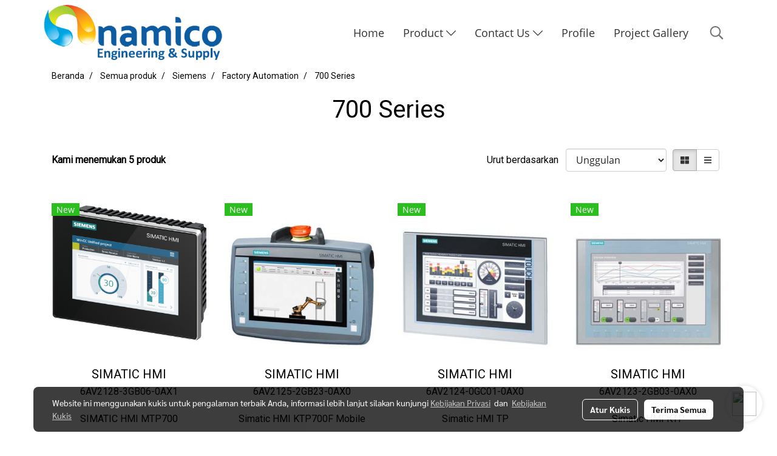

--- FILE ---
content_type: text/html; charset=UTF-8
request_url: https://www.ptnamico.co.id/category/10627/6231/50/19/700-series
body_size: 39552
content:
<!doctype html>
<html lang="id-ID">
    <head>
        <meta http-equiv="X-UA-Compatible" content="IE=edge" />
        <meta http-equiv="Content-Type" content="text/html; charset=utf-8" />
        <meta name="description" content="" />
        <meta name="Keywords" content="Distributor Resmi Siemens,Distributor Siemens Indonesia, Distributor Siemens Jakarta" />
        <meta name="viewport" content="width=device-width, initial-scale=1, shrink-to-fit=no" />
                <meta name="apple-mobile-web-app-capable" content="yes">
        <!-- facebook -->
        <meta property="fb:app_id" content="160631041153580" />
                        <meta property="og:type" content="website" />
       
        <meta property="og:title" content="700 Series" />
        <meta property="og:image" content="https://image.makewebeasy.net/makeweb/m_1200x600/bOYYOTbMF/DefaultData/Logo_Namico_Baru_1_1.png" />
        <meta property="og:description" content="" />
        <meta property="og:url" content="https://www.ptnamico.co.id/category/10627/6231/50/19/700-series" />
        <meta property="og:site_name" content="ptnamico.co.id" />
        <!-- twitter -->
        <meta name="twitter:card" content="summary_large_image">
        <meta name="twitter:site" content="ptnamico.co.id">
        <meta name="twitter:title" content="700 Series">
        <meta name="twitter:description" content="">
        <meta name="twitter:image" content="">
        <meta name="twitter:domain" content="https://www.ptnamico.co.id/category/10627/6231/50/19/700-series">
        <!-- google -->
                <meta name="generator" content="MakeWebEasy" />
        <!-- Phone number-->
        <meta name="format-detection" content="telephone=no">
                                                <link rel="alternate" href="https://www.ptnamico.co.id/category/10627/6231/50/19/700-series" hreflang="x-default" />
                    
        <link rel="canonical" href="https://www.ptnamico.co.id/category/10627/6231/50/19/700-series" />
        
                <link rel="apple-touch-icon" sizes="32x32" href="https://image.makewebeasy.net/makeweb/0/bOYYOTbMF/attach_file/favicon/favicon_20231005042633-0.ico?v=202508191712" />
        <link rel="shortcut icon" href="https://image.makewebeasy.net/makeweb/0/bOYYOTbMF/attach_file/favicon/favicon_20231005042633-0.ico?v=202508191712" type="image/x-icon" />
        <link rel="icon" href="https://image.makewebeasy.net/makeweb/0/bOYYOTbMF/attach_file/favicon/favicon_20231005042633-0.ico?v=202508191712" type="image/x-icon" />

        <!-- CSS Main -->
                <link rel="stylesheet" href="https://fonts.googleapis.com/css?family=Open+Sans:300,400,700|Nunito|Lora|Dancing+Script|Satisfy|Fjalla+One|Oswald|Montserrat|Supermarket|Sanchez|Roboto|Quicksand|Pacifico|Raleway|Kanit|Prompt|Trirong|Taviraj|Itim|Chonburi|Mitr|Athiti|Pridi|Maitree|Pattaya|Sriracha|Sarabun|Chakra+Petch|Mali|Bai+Jamjuree|Krub|K2D|Niramit|Charm|Srisakdi|Thasadith|Kodchasan|KoHo|Charmonman|Poppins|Fahkwang|Noto+Sans+Thai|IBM+Plex+Sans+Thai|Noto+Serif+Thai|Noto+Sans+Thai+Looped|IBM+Plex+Sans+Thai+Looped&subset=thai,latin" />
        <link rel="stylesheet" type="text/css" href="https://cloud.makewebstatic.com/makeweb/prod/css/font.min.css?v=202101271138" />
        <link rel="stylesheet" type="text/css" href="https://cloud.makewebstatic.com/makeweb/prod/css/bootstrap.min.css" />
        <link rel="stylesheet" type="text/css" href="https://cloud.makewebstatic.com/makeweb/prod/css/style_mwe.css?v=202508081425" />
        <link rel="stylesheet" type="text/css" href="https://cloud.makewebstatic.com/makeweb/prod/css/style_mwe2.css?v=202508081425" />
                <!-- CSS Page -->
        <link rel="stylesheet" type="text/css" href="https://cloud.makewebstatic.com/makeweb/prod/css/fullcalendar.min.css?v=0" /><link rel="stylesheet" type="text/css" href="https://cloud.makewebstatic.com/makeweb/prod/css/fullcalendar.print.min.css?v=0" media="print" /><link rel="stylesheet" type="text/css" href="https://cloud.makewebstatic.com/makeweb/prod/css/light/homebox_eventcalendar.min.css?v=0" /><link rel="stylesheet" type="text/css" href="https://cloud.makewebstatic.com/makeweb/prod/css/light/page_calendar.min.css?v=0" /><link rel="stylesheet" type="text/css" href="https://cloud.makewebstatic.com/makeweb/prod/css/light/page_faq.min.css?v=202012190947" /><link rel="stylesheet" type="text/css" href="https://cloud.makewebstatic.com/makeweb/prod/css/owl.carousel.min.css?v=202001111111" /><link rel="stylesheet" type="text/css" href="https://cloud.makewebstatic.com/makeweb/prod/css/owl.theme.default.min.css?v=202001111111" /><link rel="stylesheet" type="text/css" href="https://cloud.makewebstatic.com/makeweb/prod/css/perfect-scrollbar.min.css?v=0" /><link rel="stylesheet" type="text/css" href="https://cloud.makewebstatic.com/makeweb/prod/css/magnific-popup.min.css?v=202012190947" /><link rel="stylesheet" type="text/css" href="https://cloud.makewebstatic.com/makeweb/prod/css/circular-loading.css?v=0" /><link rel="stylesheet" type="text/css" href="https://cloud.makewebstatic.com/makeweb/prod/css/hamburgers.min.css?v=0" />        <!-- CSS Main -->
                <link rel="stylesheet" type="text/css" href="https://cloud.makewebstatic.com/makeweb/prod/css/all.min.css?v=202310021145" />
        <!-- byAir -->
        <!-- <link rel="stylesheet" type="text/css" href="https://cloud.makewebstatic.com/makeweb/prod/css/light/theme-system.min.css?v=202306151430" /> -->
        <link rel="stylesheet" type="text/css" href="https://cloud.makewebstatic.com/makeweb/prod/css/light/theme-system.css?v=20260201030050" />
        <link rel="stylesheet" type="text/css" href="https://cloud.makewebstatic.com/makeweb/prod/css/light/theme-system2.css?v=202306151430" />
        <link rel="stylesheet" type="text/css" href="/customer-css/style_bOYYOTbMF.min.css?v=1763522105" />
        
        <title>700 Series</title>

        <!-- JS Main -->
                <script src="https://cdnjs.cloudflare.com/ajax/libs/jquery/3.6.0/jquery.min.js?v=202508191712" integrity="sha384-vtXRMe3mGCbOeY7l30aIg8H9p3GdeSe4IFlP6G8JMa7o7lXvnz3GFKzPxzJdPfGK" crossorigin="anonymous"></script>
        <script type="text/javascript" src="https://cloud.makewebstatic.com/makeweb/prod/js/imagesloaded.min.js?v=1"></script>
        <script type="text/javascript" src="https://cloud.makewebstatic.com/makeweb/prod/js/vue@2_6_11.js?v=202508191712"></script>
                <script type="text/javascript" src="https://www.instagram.com/embed.js" async="true"></script>
        <!-- JS Page -->
                <!-- Script Embed -->
        
        <style>
            #divMWEAds .mweColor{
                color: #28bee3;
            }

            /* #divMWEAds .webFreeColor{
                color: #ffffff;
                background-color: #28bee3;
            }           */

            .webFreeColor { background-color: #28bee3; border-color: #24BEE2; color: #FFFFFF; border-radius: 20px;width: 148px; height: 36px; line-height: normal;}
            .webFreeColor:hover,
            .webFreeColor.active {
                background-color: #09A1E0; border-color: #1EA7C7; color: #FFFFFF;
}
        </style>
    </head>
    <body>
        <!-- Script Embed -->
        
        <!-- <script>
                    </script> -->
        <style type="text/css">
                        .pagination>li>a, .pagination>li>span {
                font-size: 14px;
                color: inherit;
            }
            .dropdown.areacontext.open{
                z-index: 1001 !important;
            }
            .table-responsive table {
                margin-bottom: 20px;
                white-space: nowrap;
            }
            @media only screen and (min-width: 1200px) {
                .table-responsive table {
                    white-space: normal;
                }
            }
            @media only screen and (min-width: 1200px) {
                .section-container > .slimScrollDiv {
                    display: none;
                }
            }
            a[data-mce-href] {
                font-size: inherit;
                font-family: inherit;
                /*color: inherit;*/
            }
            /* areacontext menu */
            .areacontext {
                border: 1px solid rgb(9,10,12);
            }
            .areacontext .btn-primary {
                background: #373e44!important;
                color: #FFF!important;
                border-color: #23292f!important;
                padding: 1px 5px;
                display: block;
            }
            .areacontext > div {
                font-family: Open Sans !important;
                font-size: 12px !important;
            }
            .areacontext ul.dropdown-menu {
                border-radius: 0px !important;
                background: #373E44 !important;
                margin-top: 0px !important;
                border: 1px solid rgb(9,10,12);
                padding: 0px !important;
                min-width: 100px !important;
                transform: translate3d(-1px, 20px, 0px) !important;
            }
            .areacontext ul.dropdown-menu > li > a {
                font-family: "Helvetica Neue",Helvetica,Tahoma !important;
                font-size: 12px !important;
                color: rgb(145, 159, 174) !important;
                padding: 3px 5px !important;
                display: block;
            }
            .areacontext ul.dropdown-menu > li > a:hover {
                background: #262D33 !important;
                color: #FFF !important;
                text-decoration: none;
            }
            /* addition */
            /* facebook like box */
            .fb-like.fb_iframe_widget > span > iframe{
                max-width:none!important
            }
            /* img in table */
            table img {
                max-width:initial!important;
            }
            /* iframe */
            iframe {
                max-width:100%;
            }
            /* pagination */
            .pagination>li>a,.pagination>li>span{
                font-size:14px;color:inherit
            }
            /* table */
            .table-responsive table {
                margin-bottom:20px;
                white-space:nowrap;
            }
            @media only screen and (min-width: 1200px){
                .table-responsive table{
                    white-space:normal
                }
            }
            /* img width and rendering */
            div#section-content img:not(.fill),
            div#section-footer img:not(.fill) {
                overflow:hidden;
                opacity:0;
                -webkit-transition:opacity .3s ease-in-out,-webkit-transform .3s ease-in-out;
                transition:opacity .3s ease-in-out,transform .3s ease-in-out;
                max-width:100%;
            }
            @media (max-width: 768px) {
                body {
                    max-width: 100vw;
                }
            }
            /* force show img */
            .map_outter img {
                opacity: 1 !important;
            }
            /* link in tinymce */
            a[data-mce-href] {
                font-size: inherit;
                font-family: inherit;
            }
            /* top layout */
            nav > #top-area > .container-fluid {
                padding-left: 8px;
                padding-right: 8px;
            }
            nav > #top-area > .row {
                margin: 0;
            }
            nav > #top-area > .row > .col {
                padding: 0;
            }
            .navbar-link {
                display: inline-block;
                padding: 8px;
                border: none;
                margin: 8px 0px;
                vertical-align: middle;
                line-height: 1;
            }
            /*.navbar-fa {
                width: 24px !important;
                height: 24px !important;
            }*/
            .navbar-toggler-icon {
                margin: 0;
                padding: 0;
            }
            .dropdown > .dropdown-toggle > svg {
                transition: all 300ms ease;
                -webkit-transition: all 300ms ease;
                -o-transition: all 300ms ease;
                -ms-transition: all 300ms ease;
            }
            .dropdown.show > .dropdown-toggle > svg {
                transform: rotate(180deg);
                -webkit-transform: rotate(180deg);
                -moz-transform: rotate(180deg);
                -o-transform: rotate(180deg);
            }
            .dropdown-menu > li > .dropdown-toggle > svg {
                transition: all 300ms ease;
                -webkit-transition: all 300ms ease;
                -o-transition: all 300ms ease;
                -ms-transition: all 300ms ease;
            }
            .dropdown-menu > li.show > .dropdown-toggle > svg {
                transform: rotate(90deg);
                -webkit-transform: rotate(90deg);
                -moz-transform: rotate(90deg);
                -o-transform: rotate(90deg);
            }
            /* cart widget */
            nav span.fa-layers.fa-fw > i.navbar-fa + span.fa-layers-counter {
                display: none;
            }
            nav span.fa-layers.fa-fw > svg.navbar-fa + span.fa-layers-counter {
                -webkit-transform: scale(0.75) !important;
                transform: scale(0.75) !important;
                top: -75%;
                right: auto;
                left: 50%;
                -webkit-transform-origin: top center;
                transform-origin: top center;
                display: inline-block;
            }
            /* list style */
            ul {
                margin-bottom: 0 !important;
            }
            li {
                /* list-style: none;*/
            }
            /* hide caret */
            .dropdown-toggle::after{
                display:none!important;
            }
            /* social widget */
            .social-widget {
                display: inline-block;
            }
            .social-widget a {
                font-size: 30px;
                width: 30px;
                height: 30px;
                min-width: 30px;
                min-height: 30px;
            }
            @media (min-width: 401px) {
                .social-widget a {
                    font-size: 36px;
                    width: 36px;
                    height: 36px;
                    min-width: 36px;
                    min-height: 36px;
                }
            }
            .social-widget a svg.fa-twitter {
                margin-right: -1px !important;
            }
            .social-widget a svg.fa-instagram {
                margin-right: 2px !important;
            }
            .social-widget a svg.fa-google-plus-g {
                margin-right: -6px !important;
            }
            .social-widget a svg.fa-youtube {
                margin-right: -3px !important;
            }
            /* vertical align text widget */
            .navbar-text {
                line-height: 150%;
                vertical-align: middle;
                min-height: 50px;
            }
            @media (min-width: 401px) {
                .navbar-text {
                    min-height: 56px;
                }
            }
        </style>

                <!--// ! ------------arrow scroll to top -->
                            <a href="javascript:void(0);" id="toTop" class="back-to-top  toTop-social " style="display: none; width: 45px !important; height: 45px !important; z-index: 55;">
                <span class="fa-stack" style="font-size: 22px;">
                    <i class="fas fa-circle fa-stack-2x" style="color: #2b2a2a;"></i>
                    <i class="fas fa-arrow-up fa-stack-1x fa-inverse" style="color: #ffffff;"></i>
                </span>
            </a>
                
        <div id="whatsappIcon" class="whatsappIcon " style="" data-toggle="0">
            <img src="https://webbuilder-sg5.makewebeasy.com/images/whatsapp.png" width="40" height="40">
        </div>
        <div type="floating" id="whatsappDialog" class="whatsappDialog" style="width: 360px;">
            <div role="button" tabindex="0" class="whatsappBtnCancel"></div>
            <div class="whatsappHeader">
                                <div class="whatsappShopLogo">
                    <img src="https://image.makewebeasy.net/makeweb/r_100x100/bOYYOTbMF/DefaultData/logo_favicon.png" width="52" height="52">
                </div>
                                <div style="margin-left:16px;margin-right:16px;font-family: Tahoma;color: #ffffff;">
                    <div style="color: #ffffff;">Namico</div>
                    <div style="font-size: 13px;line-height: 18px;margin-top: 4px;">Pesan akan dijawab dalam beberapa jam</div>
                </div>
            </div>
            <div class="whatsappBody">
                <div style="display: flex;z-index: 54;">
                    <div class="whatsappContent" style="opacity: 1;">
                        <div style="font-size: 14px;line-height: 19px;margin-top: 4px;color: #333;">
                            <div>Bagaimana saya bisa membantu Anda? 
atau bisa kirim pertanyaan melalui email info@ptnamico.co.id</div>
                        </div>
                        <div class="whatsappTime"></div>
                    </div>
                </div>
            </div>
            <a role="button" href="https://wa.me/6281284194341" target="_blank" title="WhatsApp" class="whatsappFooter">
                <svg width="16" height="16" viewBox="0 0 90 90" xmlns="http://www.w3.org/2000/svg" fill-rule="evenodd" clip-rule="evenodd" style="fill: #ffffff;">
                    <path d="M90,43.841c0,24.213-19.779,43.841-44.182,43.841c-7.747,0-15.025-1.98-21.357-5.455L0,90l7.975-23.522   c-4.023-6.606-6.34-14.354-6.34-22.637C1.635,19.628,21.416,0,45.818,0C70.223,0,90,19.628,90,43.841z M45.818,6.982   c-20.484,0-37.146,16.535-37.146,36.859c0,8.065,2.629,15.534,7.076,21.61L11.107,79.14l14.275-4.537   c5.865,3.851,12.891,6.097,20.437,6.097c20.481,0,37.146-16.533,37.146-36.857S66.301,6.982,45.818,6.982z M68.129,53.938   c-0.273-0.447-0.994-0.717-2.076-1.254c-1.084-0.537-6.41-3.138-7.4-3.495c-0.993-0.358-1.717-0.538-2.438,0.537   c-0.721,1.076-2.797,3.495-3.43,4.212c-0.632,0.719-1.263,0.809-2.347,0.271c-1.082-0.537-4.571-1.673-8.708-5.333   c-3.219-2.848-5.393-6.364-6.025-7.441c-0.631-1.075-0.066-1.656,0.475-2.191c0.488-0.482,1.084-1.255,1.625-1.882   c0.543-0.628,0.723-1.075,1.082-1.793c0.363-0.717,0.182-1.344-0.09-1.883c-0.27-0.537-2.438-5.825-3.34-7.977   c-0.902-2.15-1.803-1.792-2.436-1.792c-0.631,0-1.354-0.09-2.076-0.09c-0.722,0-1.896,0.269-2.889,1.344   c-0.992,1.076-3.789,3.676-3.789,8.963c0,5.288,3.879,10.397,4.422,11.113c0.541,0.716,7.49,11.92,18.5,16.223   C58.2,65.771,58.2,64.336,60.186,64.156c1.984-0.179,6.406-2.599,7.312-5.107C68.398,56.537,68.398,54.386,68.129,53.938z"></path>
                </svg>
                <span style="margin-left: 8px;margin-right: 8px;z-index: 55;color: #ffffff;">Mulai Percakapan</span>
            </a>
        </div>
        
        <!-- //! facebook messager -->
                <div class="section-container">
            <!-- BoxLoading -->
            <div class="boxLoading" id="boxLoading">
                <div class="loader">
                    <svg class="circular" viewBox="25 25 50 50">
                    <circle class="path" cx="50" cy="50" r="20" fill="none" stroke-width="3" stroke-miterlimit="10"></circle>
                    </svg>
                </div>
            </div>

            <div class="modal fade" tabindex="-1" role="dialog" aria-labelledby="myModalLabel" aria-hidden="true" id="modal_standard"></div>
<div class="modal fade" tabindex="-1" role="dialog" aria-labelledby="myModalLabel" aria-hidden="true" id="modal_popup"></div>
<div class="modal fade" tabindex="-1" role="dialog" aria-labelledby="myModalLabel" aria-hidden="true" id="modal_coupon"></div>

<script type="text/javascript">

    function showModalBS(isClose, path, size) {
        if (size == 'small') {
            var siz = 'sm';
        } else if (size == 'medium') {
            var siz = 'md';
        } else if (size == 'large') {
            var siz = 'lg';
        } else if (size == 'full') {
            var siz = 'full';
        } else if (size == 'cartlogin') {
            var siz = 'modalCartLogin';
        } else if (size === 'addToCartGroupProduct') {
            var siz = 'groupProduct modal-dialog-centered'
        } else if (size === 'addToCart') {
            var siz = 'addToCart modal-dialog-centered'
        } else if (size === 'medium-center') {
            var siz = 'md modal-dialog-centered'
        } else {
            var siz = 'md';
        }

        if (isClose == 1) {
            var backdrop = true;
        } else if (isClose == 0) {
            var backdrop = 'static';
        } else {
            var backdrop = true;
        }
        jQuery('#modal_standard').html('<div class="modal-dialog modal-' + siz + '"><div class="modal-content"><div class="modal-loading text-center"><i class="fas fa-circle-notch fa-spin fa-3x"></i></div></div></div>');
        jQuery('#modal_standard').modal({
            backdrop: backdrop,
            // remote: path,
            show: true,
            keyboard: true
        });
        jQuery('#modal_standard').find('.modal-content').load(path, function (responseText, textStatus, XMLHttpRequest) {
        });
    }

    function showModalPopup(isClose, path) {
        if (isClose == 1) {
            var backdrop = true;
        } else if (isClose == 0) {
            var backdrop = 'static';
        } else {
            var backdrop = true;
        }
        jQuery('#modal_popup').html('<div class="modal-dialog modal-lg"><div class="modal-content"><div class="modal-loading text-center"><i class="fas fa-circle-notch fa-spin fa-3x"></i></div></div></div>');
        jQuery('#modal_popup').modal({
            backdrop: backdrop,
            // remote: path,
            show: true,
            keyboard: true
        });
        jQuery('#modal_popup').find('.modal-content').load(path, function (responseText, textStatus, XMLHttpRequest) {
        });
    }

    function showModalCouponBS(path) {
        jQuery('#modal_coupon').html('<div class="modal-dialog modal-coupon modal-dialog-centered"><div class="modal-content"><div class="modal-loading text-center"><i class="fas fa-circle-notch fa-spin fa-3x"></i></div></div></div>');
        jQuery('#modal_coupon').modal({
            backdrop: true,
            // remote: path,
            show: true,
            keyboard: true
        });
        jQuery('#modal_coupon').find('.modal-content').load(path, function (responseText, textStatus, XMLHttpRequest) {
        });
    }

</script>                        <div class="disabled-filter"></div>
            <div class="section-body ">
                <div id="section-header" class="sps sps--abv">
                    
<style type="text/css">
    @media  only screen and (min-width: 1025px){
        .headerMobile {
            display: none !important;
        }
        .navbar-toggler {
            display: none !important;
        }
        .navbar-expand-xl .navbar-collapse {
            display: flex !important;
            flex-basis: auto;
        }
        .navbar-expand-xl .navbar-nav {
            flex-direction: row;
        }
        .navbar-expand-xl .navbar-nav .nav-link {
            padding-right: 0.5rem;
            padding-left: 0.5rem;
        }
        /* sticky */
        .headerDesktop nav #top-sticky {
            transition: transform 450ms;
            -webkit-transition: transform 450ms;
            -moz-transition: transform 450ms;
            -o-transition: transform 450ms;
        }
        .sps--abv .headerDesktop nav #top-sticky {
            position: relative;
            transform: translate3d(0, 0, 0);
            -webkit-transform: translate3d(0, 0, 0);
            -moz-transform: translate3d(0, 0, 0);
            -ms-transform: translate3d(0, 0, 0);
        }
        .sps--abv .headerDesktop nav #top-mb {
            margin-bottom: 0;
        }
                .sps--abv .headerDesktop nav #top-sticky #cart{
            display: none !important;
        }
                .sps--blw .headerDesktop nav #top-sticky {
            position: fixed;
            top: -56px;
            left: 0;
            right: 0;
            z-index: 1000;
            box-shadow: 0 2px 5px 0 rgba(0,0,0,0.16), 0 2px 10px 0 rgba(0,0,0,0.12);
            -webkit-box-shadow: 0 2px 5px 0 rgba(0,0,0,0.16), 0 2px 10px 0 rgba(0,0,0,0.12);
            -moz-box-shadow: 0 2px 5px 0 rgba(0,0,0,0.16),0 2px 10px 0 rgba(0,0,0,0.12);
            transform: translate3d(0, 56px, 0);
            -webkit-transform: translate3d(0, 56px, 0);
            -moz-transform: translate3d(0, 56px, 0);
            -ms-transform: translate3d(0, 56px, 0);
        }
        .sps--blw .headerDesktop nav #top-mb {
            padding-bottom: 56px;
                    }
        
        .sps--blw .headerDesktop nav #top-sticky #cart{
            display: inline-flex !important
        }

    }
    @media (max-width: 1024px){
        .headerDesktop {
            display: none !important;
        }
        /* sticky */
        .sps--abv .headerMobile nav #top-sticky {
                            position: static;
                    }
        .sps--abv .headerMobile nav #top-mb {
            margin-bottom: 0;
        }
        .sps--blw .headerMobile nav #top-sticky {
            position: fixed;
            top: 0;
            left: 0;
            right: 0;
            z-index: 1000;
            box-shadow: 0 2px 5px 0 rgba(0,0,0,0.16), 0 2px 10px 0 rgba(0,0,0,0.12);
            -webkit-box-shadow: 0 2px 5px 0 rgba(0,0,0,0.16), 0 2px 10px 0 rgba(0,0,0,0.12);
            -moz-box-shadow: 0 2px 5px 0 rgba(0,0,0,0.16),0 2px 10px 0 rgba(0,0,0,0.12);
        }
        .sps--blw .headerMobile nav #top-mb {
            margin-bottom: 56px;
        }
                    .icoMember ,#iconsMember{
                display: none;
            }
                ul.navbar-topmenu.navbar-nav .arrowCollapse{
            transition: transform .3s ease 0s;
        }
         ul.navbar-topmenu.navbar-nav .arrowCollapse > svg{
            transition: transform .3s ease 0s;
        }
    }
    .sb {
        visibility: visible;
        /*position: absolute;
        top: 0;
        left: 0;
        right: 0;
        bottom: 0;

        opacity: 1;
        z-index: 999;
        padding: 0 16px;
        /*margin: 0 16px;*/
    }
    .sb > input {
        /*width: calc(100% - 39px);
        border-top: 0;
        border-left: 0;
        border-right: 0;
        border-bottom: 2px solid #FFF;
        background: #333 !important;
        padding: 6px;
        color: #FFF;
        vertical-align: middle;*/
    }
    .sb > input::placeholder {
        color: #333;
    }
    .sb > input:focus {
        outline: none;
    }
    .aCloseSearchIcon {
        height: 36px;
        padding: 6px 12px;
    }
    #top-sticky > div {
        position: relative;
    }
    div.headerMobile{
        position: relative;
        z-index: 56;
    }
        #divMWEAds {
        bottom: unset;
        width: 100vw !important;
        background: #fff;
        color: #000;
    }
    #divMWEAds:hover {
        background: #fff;
    }
    #topZone {
        padding-top: 0px;
    }
    .marginBot {
        margin-bottom: 0px;
    }

    .headerMobile #divMWEAds {
        font-family: 'DB Heavent' !important; 
        font-size:21px;
        z-index:999999;
    }
    .headerMobile #divMWEAds a {
        font-size: 20px; 
        font-family: 'DB Heavent' !important;
        font-weight: bold;
    }
    @media only screen and (max-width: 400px) {
        .headerMobile #divMWEAds {
            font-size:16px;
        }
        #divMWEAds img {
            max-height: 25px;
            max-width: 25px;
        }
        .headerMobile #divMWEAds a {
            font-size: 16px;
        }
    }
</style>
<div class="headerDesktop">
            <style type="text/css">
    @media (min-width: 1025px) {
        .navbar-brand {
            font-size: 24px !important;
            border: none !important;
            padding: 0;
            margin: auto;
        }
        .navbar-text{
            min-height: 24px;
        }
        .text-truncate{
            width: 100%;
        }
        .text-truncate p{
            margin-bottom: 0;
            line-height: 24px;
        }
        #logotop{
            margin: 5px 0;
            min-height: 50px;
        }
        #menutop{
            margin: 10px 10px 10px 0  !important;
        }
        .topwidget-menu{
            margin: 0 !important;
        }
        .cart-nav{
            margin-top: 0 !important;
        }
                    .sps--blw #top-sticky #logotop{
                /* display: none !important; */
            }
            .sps--blw #top-sticky #logotop .img-logo {
                width: auto;
                max-height: 50px;
            }
                .sps--blw #top-sticky #logotop .img-logo {
            width: auto;
            max-height: 50px;
        }
        #top-sticky #cart2{
            display: none !important;
        }
        .sps--blw #top-sticky #cart2{
            display: inline-flex !important;
        }
    }
</style>
<nav id="topZone" class="navbar-expand-xl">
    
            <div id="top-area">
            <div id="top-sticky">
                <div class="container">
                                            <div class="collapse topSearchBar">
                            <div class="topSearchBarInner">
                                <div class="input-group mb-3">
                                    <input type="text" class="form-control textStringSearchTopWidget" placeholder="Masukkan cari...">
                                    <div class="input-group-append">
                                        <button class="btn border-left-0 rounded-right btn-outline-secondary btnSearchTopWidget" type="button"><i class="fas fa-search"></i></button>
                                    </div>
                                </div>
                            </div>
                        </div>
                                        <div class="row no-gutters ">
                                                    <div class="col col-lg d-lg-inline-flex">
                                <div id="logotop" class="hoverOverlay d-inline-flex align-middle">
                                    <span class="navbar-brand">
                                        <a href="/" style="text-decoration: none;">
                                                <style> 
        @media (min-width: 1025px){ 
            .img-logo { 
                                                                                    } 
        } 
    </style>
    <img src="https://image.makewebeasy.net/makeweb/m_1920x0/bOYYOTbMF/DefaultData/Logo_Namico_Baru_1_1.png?v=202405291424" alt="logo" title="logo" class="d-inline-block img-logo"/>
                                        </a>
                                    </span>
                                </div>
                            </div>
                                                                            <div class="col-12 col-lg-auto d-lg-inline-flex align-items-center">
                                                                    <div id="menutop" class="hoverOverlay d-inline-flex">
                                        <div class="collapse navbar-collapse">
                                            <style type="text/css">
    .topwidget-menu .navbar-nav .dropdown-menu {
        padding: 0;
        margin: 0;
    }
    .topwidget-menu .navbar-nav .dropdown-menu.hidden {
        visibility: hidden;
    }
    /*PC hack to hover*/
    @media (min-width: 1025px) {
        ul.navbar-topmenu.navbar-nav > li.nav-item:hover > .dropdown-menu{
            display:block !important;
        }
        ul.navbar-topmenu.navbar-nav > li.nav-item > ul.dropdown-menu li:hover > .dropdown-menu{
            display:block !important;
        }
        ul.navbar-topmenu.navbar-nav ul{
            box-shadow: 0 6px 12px rgba(0,0,0,0.175);
        }
        .topwidget-menu {
            margin: 10px;
        }
        ul.dropdown-menu.dropdown-menu-right{
            left: unset;
            right:0;
        }
        .dropdownfix-menu-right {
            right:100% !important;
            left:auto !important;
        }
        .public-topmenu .dropdown-menu-right .fa-chevron-right {
            transform: rotate(180deg);
            left: 0;
            position: absolute;
            top: 12px;
        }
        .public-topmenu .dropdown-menu-right .fa-chevron-down{
            transform: rotate(90deg);
            left: 0;
            position: absolute;
            top: 12px;
        }
        .more.hidden{
            display:none;
        }
        .public-topmenu .dropdown-menu:not(.dropdown-menu-right) .fa-chevron-down{
            transform: rotate(-90deg);
        }
        ul.navbar-topmenu.navbar-nav > li.nav-item ul{
            position: absolute;
        }
        .public-topmenu .topmenuLg{
            border-right:none !important;
        }
    }
    /* tablet*/
    @media only screen and (min-width: 768px) and (max-width: 1112px) {
        ul.navbar-topmenu.navbar-nav ul{
            box-shadow: 0 6px 12px rgba(0,0,0,0.175);
        }
    }
    /*mobile tablet*/
    @media  only screen and (max-width: 1024px) {
        
        ul.navbar-topmenu .abl1 .arrowCollapse,
        ul.navbar-topmenu .abl2 .arrowCollapse{
            position: absolute;
            right: 20px !important;
            top: 25%;
            text-align: center;
            height: 16px;
        }
        ul.navbar-topmenu.navbar-nav a{
            text-align: left !important;
            white-space: normal;
        }
        ul.navbar-topmenu.navbar-nav .fa-chevron-down{
                        transition: all .3s ease 0s;
            -ms-transition: all .3s ease 0s;
            -webkit-transition: all .3s ease 0s;
            -moz-transition: all .3s ease 0s;
        }
        ul.navbar-topmenu.navbar-nav .fa-chevron-right{
                         transform: rotate(90deg);
            transition: all .3s ease 0s;
            -ms-transition: all .3s ease 0s;
            -webkit-transition: all .3s ease 0s;
            -moz-transition: all .3s ease 0s;
           /* width: 15px;
            height: 15px; */
        }
        
        ul.navbar-topmenu.navbar-nav span.arrowCollapse > .fa-chevron-right{
            right: 12px;
            top: 27%;
        }

        ul.navbar-topmenu.navbar-nav a{
            word-wrap: break-word;
        }
        ul.navbar-topmenu.navbar-nav .more{
            display:none !important;
        }
        .public-topmenu .dropdown.show > a > .arrowCollapse{
            transform: rotate(180deg);
            -ms-transform: rotate(180deg);
            -webkit-transform: rotate(180deg);
            -moz-transform: rotate(180deg);
        }
        .public-topmenu ul.dropdown-menu.show > li.show:not(.dropdown) > a > svg.fa-chevron-right{
            transform: rotate(270deg);
            -ms-transform: rotate(270deg);
            -webkit-transform: rotate(270deg);
            -moz-transform: rotate(270deg);
        }
        .public-topmenu li.show:not(.dropdown) > a > .arrowCollapse > svg{
            transform: rotate(270deg);
            -ms-transform: rotate(270deg);
            -webkit-transform: rotate(270deg);
            -moz-transform: rotate(270deg);
        }
        ul.navbar-topmenu.navbar-nav > li > ul > li > a {
            padding-left: 30px !important;
        }
        ul.navbar-topmenu.navbar-nav ul ul a {
            padding-left: 45px !important;
        }
    }
</style>
<div class="topwidget-menu">
    <ul class="navbar-nav navbar-topmenu public-topmenu">
                                    <li class="nav-item ">
                    <a class="nav-link abl1"  data-onhome="home" href="/" target="_self">
                        Home                    </a>
                </li>
                                                <li class="nav-item dropdown ">
                    <a class="nav-link abl1"   href="/category" target="_self" style="position: relative;">
                        Product                                                    <span class="arrowCollapse">
                                <i class="fal fa-chevron-down"></i>
                            </span>
                                            </a>
                    <ul class="dropdown-menu">
                                                                                    <li>
                                    <a class="nav-link dropdown-item abl2"    href="javascript:void(0);" target="_self" style="position: relative;">
                                        Siemens                                                                                    <span class="arrowCollapse">
                                                <i class="fal fa-chevron-right fa-xs fa-fw"></i>
                                            </span>
                                                                            </a>
                                    <ul class="dropdown-menu">
                                                                                                                                    <li>
                                                    <a class="nav-link dropdown-item abl2"    href="https://www.ptnamico.co.id/category/10627/6231/factory-automation" target="_self" style="position: relative;">
                                                        Factory Automation - Controller                                                                                                                    <span class="arrowCollapse">
                                                                <i class="fal fa-chevron-right fa-xs fa-fw"></i>
                                                            </span>
                                                                                                            </a>
                                                    <ul class="dropdown-menu">
                                                                                                                    <li>
                                                                <a class="nav-link dropdown-item abl2"    href="https://www.ptnamico.co.id/category/10627/6231/34/2/simatic-s7-300" target="_self">
                                                                    Simatic S7-300                                                                </a>
                                                            </li>
                                                                                                                    <li>
                                                                <a class="nav-link dropdown-item abl2"    href="https://www.ptnamico.co.id/category/10627/6231/34/4/simatic-s7-1500" target="_self">
                                                                    Simatic S7-1500                                                                </a>
                                                            </li>
                                                                                                                    <li>
                                                                <a class="nav-link dropdown-item abl2"    href="https://www.ptnamico.co.id/category/10627/6231/34/3/simatic-s7-1200" target="_self">
                                                                    Simatic S7-1200                                                                </a>
                                                            </li>
                                                                                                                    <li>
                                                                <a class="nav-link dropdown-item abl2"    href="https://www.ptnamico.co.id/category/10627/6231/34/5/smart-relay-control" target="_self">
                                                                    Smart Relay Control                                                                </a>
                                                            </li>
                                                                                                            </ul>
                                                </li>
                                                                                                                                                                                <li>
                                                    <a class="nav-link dropdown-item abl2"    href="https://www.ptnamico.co.id/category/10627/6231/50/hmi" target="_self" style="position: relative;">
                                                        Factory Automation - HMI                                                                                                                    <span class="arrowCollapse">
                                                                <i class="fal fa-chevron-right fa-xs fa-fw"></i>
                                                            </span>
                                                                                                            </a>
                                                    <ul class="dropdown-menu">
                                                                                                                    <li>
                                                                <a class="nav-link dropdown-item abl2"    href="https://www.ptnamico.co.id/category/10627/6231/50/18/400-series" target="_self">
                                                                    400 Series                                                                </a>
                                                            </li>
                                                                                                                    <li>
                                                                <a class="nav-link dropdown-item abl2"    href="https://www.ptnamico.co.id/category/10627/6231/50/19/700-series" target="_self">
                                                                    700 Series                                                                </a>
                                                            </li>
                                                                                                                    <li>
                                                                <a class="nav-link dropdown-item abl2"    href="https://www.ptnamico.co.id/category/10627/6231/50/20/900-series" target="_self">
                                                                    900 Series                                                                </a>
                                                            </li>
                                                                                                                    <li>
                                                                <a class="nav-link dropdown-item abl2"    href="https://www.ptnamico.co.id/category/10627/6231/50/21/1000-series" target="_self">
                                                                    1000 Series                                                                </a>
                                                            </li>
                                                                                                                    <li>
                                                                <a class="nav-link dropdown-item abl2"    href="https://www.ptnamico.co.id/category/10627/6231/50/22/1200-series" target="_self">
                                                                    1200 Series                                                                </a>
                                                            </li>
                                                                                                                    <li>
                                                                <a class="nav-link dropdown-item abl2"    href="https://www.ptnamico.co.id/category/10627/6231/50/23/1500-series" target="_self">
                                                                    1500 Series                                                                </a>
                                                            </li>
                                                                                                                    <li>
                                                                <a class="nav-link dropdown-item abl2"    href="https://www.ptnamico.co.id/category/10627/6231/50/37/1900-series" target="_self">
                                                                    1900 Series                                                                </a>
                                                            </li>
                                                                                                                    <li>
                                                                <a class="nav-link dropdown-item abl2"    href="https://www.ptnamico.co.id/category/10627/6231/50/36/accessories" target="_self">
                                                                    Accessories                                                                </a>
                                                            </li>
                                                                                                            </ul>
                                                </li>
                                                                                                                                                                                <li>
                                                    <a class="nav-link dropdown-item abl2"    href="https://www.ptnamico.co.id/category/10627/6231/49/software-configuration" target="_self" style="position: relative;">
                                                        Factory Automation - Software                                                                                                                     <span class="arrowCollapse">
                                                                <i class="fal fa-chevron-right fa-xs fa-fw"></i>
                                                            </span>
                                                                                                            </a>
                                                    <ul class="dropdown-menu">
                                                                                                                    <li>
                                                                <a class="nav-link dropdown-item abl2"    href="https://www.ptnamico.co.id/category/10627/6231/49/16/plc" target="_self">
                                                                    PLC                                                                </a>
                                                            </li>
                                                                                                                    <li>
                                                                <a class="nav-link dropdown-item abl2"    href="https://www.ptnamico.co.id/category/10627/6231/49/17/scada" target="_self">
                                                                    SCADA                                                                </a>
                                                            </li>
                                                                                                            </ul>
                                                </li>
                                                                                                                                                                                <li>
                                                    <a class="nav-link dropdown-item abl2"    href="https://www.ptnamico.co.id/category/10627/6231/51/remote-io" target="_self" style="position: relative;">
                                                        Factory Automation - Remote I/O                                                                                                                    <span class="arrowCollapse">
                                                                <i class="fal fa-chevron-right fa-xs fa-fw"></i>
                                                            </span>
                                                                                                            </a>
                                                    <ul class="dropdown-menu">
                                                                                                                    <li>
                                                                <a class="nav-link dropdown-item abl2"    href="https://www.ptnamico.co.id/category/10627/6231/51/24/simatic-et-200sp" target="_self">
                                                                    Simatic ET-200SP                                                                </a>
                                                            </li>
                                                                                                                    <li>
                                                                <a class="nav-link dropdown-item abl2"    href="javascript:void(0);" target="_self">
                                                                    Simatic ET-200CPU                                                                </a>
                                                            </li>
                                                                                                                    <li>
                                                                <a class="nav-link dropdown-item abl2"    href="https://www.ptnamico.co.id/category/10627/6231/51/26/et-200mp" target="_self">
                                                                    Simatic ET-200MP                                                                </a>
                                                            </li>
                                                                                                                    <li>
                                                                <a class="nav-link dropdown-item abl2"    href="https://www.ptnamico.co.id/category/10627/6231/51/27/accessories" target="_self">
                                                                    Accessories                                                                </a>
                                                            </li>
                                                                                                            </ul>
                                                </li>
                                                                                                                                                                                <li>
                                                    <a class="nav-link dropdown-item abl2"    href="javascript:void(0);" target="_self" style="position: relative;">
                                                        Communication Interface                                                                                                                    <span class="arrowCollapse">
                                                                <i class="fal fa-chevron-right fa-xs fa-fw"></i>
                                                            </span>
                                                                                                            </a>
                                                    <ul class="dropdown-menu">
                                                                                                                    <li>
                                                                <a class="nav-link dropdown-item abl2"    href="https://www.ptnamico.co.id/category/10627/6237/45/scalance-industrial-switches" target="_self">
                                                                    Scalance Industrial Switches                                                                </a>
                                                            </li>
                                                                                                                    <li>
                                                                <a class="nav-link dropdown-item abl2"    href="https://www.ptnamico.co.id/category/10627/6237/46/power-supply-unit" target="_self">
                                                                    Power Supply Unit                                                                </a>
                                                            </li>
                                                                                                                    <li>
                                                                <a class="nav-link dropdown-item abl2"    href="https://www.ptnamico.co.id/category/10627/6237/44/rtu3030" target="_self">
                                                                    RTU3030                                                                </a>
                                                            </li>
                                                                                                                    <li>
                                                                <a class="nav-link dropdown-item abl2"    href="https://www.ptnamico.co.id/category/10627/6237/47/cable" target="_self">
                                                                    Cable                                                                </a>
                                                            </li>
                                                                                                                    <li>
                                                                <a class="nav-link dropdown-item abl2"    href="https://www.ptnamico.co.id/category/10627/6237/48/connector" target="_self">
                                                                    Connector                                                                </a>
                                                            </li>
                                                                                                            </ul>
                                                </li>
                                                                                                                                                                                <li>
                                                    <a class="nav-link dropdown-item abl2"    href="https://www.ptnamico.co.id/category/10627/6278/motion-control" target="_self" style="position: relative;">
                                                        Motion Control                                                                                                                    <span class="arrowCollapse">
                                                                <i class="fal fa-chevron-right fa-xs fa-fw"></i>
                                                            </span>
                                                                                                            </a>
                                                    <ul class="dropdown-menu">
                                                                                                                    <li>
                                                                <a class="nav-link dropdown-item abl2"    href="https://www.ptnamico.co.id/category/10627/6278/133/sinamics-v-20" target="_self">
                                                                    Sinamics V-20                                                                </a>
                                                            </li>
                                                                                                                    <li>
                                                                <a class="nav-link dropdown-item abl2"    href="https://www.ptnamico.co.id/category/10627/6278/134/sinamics-g-120" target="_self">
                                                                    Sinamics G-120                                                                </a>
                                                            </li>
                                                                                                                    <li>
                                                                <a class="nav-link dropdown-item abl2"    href="https://www.ptnamico.co.id/category/10627/6278/137/sinamics-g-120c" target="_self">
                                                                    Sinamics G-120C                                                                </a>
                                                            </li>
                                                                                                                    <li>
                                                                <a class="nav-link dropdown-item abl2"    href="https://www.ptnamico.co.id/category/10627/6278/136/sinamics-g-120x" target="_self">
                                                                    Sinamics G-120X                                                                </a>
                                                            </li>
                                                                                                                    <li>
                                                                <a class="nav-link dropdown-item abl2"    href="https://www.ptnamico.co.id/category/10627/6278/135/sinamics-g-120xa" target="_self">
                                                                    Sinamics G-120XA                                                                </a>
                                                            </li>
                                                                                                                    <li>
                                                                <a class="nav-link dropdown-item abl2"    href="https://www.ptnamico.co.id/category/10627/6278/132/accessories" target="_self">
                                                                    Accessories                                                                 </a>
                                                            </li>
                                                                                                            </ul>
                                                </li>
                                                                                                                                                                                <li>
                                                    <a class="nav-link dropdown-item abl2"    href="https://www.ptnamico.co.id/category/10627/6257/gas-analytics" target="_self" style="position: relative;">
                                                        Continuous Gas Analytics                                                                                                                    <span class="arrowCollapse">
                                                                <i class="fal fa-chevron-right fa-xs fa-fw"></i>
                                                            </span>
                                                                                                            </a>
                                                    <ul class="dropdown-menu">
                                                                                                                    <li>
                                                                <a class="nav-link dropdown-item abl2"    href="https://www.ptnamico.co.id/category/10627/6257/53/extractive" target="_self">
                                                                    Extractive Process Gas Analysis                                                                 </a>
                                                            </li>
                                                                                                                    <li>
                                                                <a class="nav-link dropdown-item abl2"    href="https://www.ptnamico.co.id/category/10627/6257/54/in-situ-o2" target="_self">
                                                                    In Situ Continuous Gas Analysis                                                                </a>
                                                            </li>
                                                                                                                    <li>
                                                                <a class="nav-link dropdown-item abl2"    href="https://www.ptnamico.co.id/category/10627/6257/55/process-gas-chromatography" target="_self">
                                                                    Process Gas Chromatography                                                                </a>
                                                            </li>
                                                                                                                    <li>
                                                                <a class="nav-link dropdown-item abl2"    href="https://www.ptnamico.co.id/category/10627/6257/56/analitycal-application-sets" target="_self">
                                                                    Analitycal Application Sets                                                                </a>
                                                            </li>
                                                                                                            </ul>
                                                </li>
                                                                                                                                                                                <li>
                                                    <a class="nav-link dropdown-item abl2"    href="https://www.ptnamico.co.id/category/10627/6248/52/flow-magnetic" target="_self" style="position: relative;">
                                                        Process Instruments - Flow Magnetic                                                                                                                    <span class="arrowCollapse">
                                                                <i class="fal fa-chevron-right fa-xs fa-fw"></i>
                                                            </span>
                                                                                                            </a>
                                                    <ul class="dropdown-menu">
                                                                                                                    <li>
                                                                <a class="nav-link dropdown-item abl2"    href="https://www.ptnamico.co.id/category/10627/6248/52/35/sitrans-fm-100" target="_self">
                                                                    Sitrans FM 100                                                                </a>
                                                            </li>
                                                                                                                    <li>
                                                                <a class="nav-link dropdown-item abl2"    href="https://www.ptnamico.co.id/category/10627/6248/52/28/sitrans-fm-1100" target="_self">
                                                                    Sitrans FM 1100                                                                </a>
                                                            </li>
                                                                                                                    <li>
                                                                <a class="nav-link dropdown-item abl2"    href="https://www.ptnamico.co.id/category/10627/6248/52/29/sitrans-fm-3100w" target="_self">
                                                                    Sitrans FM 3100W                                                                </a>
                                                            </li>
                                                                                                                    <li>
                                                                <a class="nav-link dropdown-item abl2"    href="https://www.ptnamico.co.id/category/10627/6248/52/30/sitrans-fm-5100w" target="_self">
                                                                    Sitrans FM 5100W                                                                </a>
                                                            </li>
                                                                                                                    <li>
                                                                <a class="nav-link dropdown-item abl2"    href="https://www.ptnamico.co.id/category/10627/6248/52/31/sitrans-fm-8000" target="_self">
                                                                    Sitrans FM 8000                                                                </a>
                                                            </li>
                                                                                                                    <li>
                                                                <a class="nav-link dropdown-item abl2"    href="https://www.ptnamico.co.id/category/10627/6248/52/32/transmitter-mag-5000" target="_self">
                                                                    Transmitter MAG 5000                                                                </a>
                                                            </li>
                                                                                                                    <li>
                                                                <a class="nav-link dropdown-item abl2"    href="https://www.ptnamico.co.id/category/10627/6248/52/33/transmitter-mag-6000" target="_self">
                                                                    Transmitter MAG 6000                                                                </a>
                                                            </li>
                                                                                                                    <li>
                                                                <a class="nav-link dropdown-item abl2"    href="https://www.ptnamico.co.id/category/10627/6248/52/34/accessories" target="_self">
                                                                    Accessories                                                                </a>
                                                            </li>
                                                                                                            </ul>
                                                </li>
                                                                                                                                                                                <li>
                                                    <a class="nav-link dropdown-item abl2"    href="https://www.ptnamico.co.id/category/10627/6248/138/flow-ultrasonic" target="_self">
                                                        Process Instruments - Flow Ultrasonic                                                    </a>
                                                </li>
                                                                                                                                                                                <li>
                                                    <a class="nav-link dropdown-item abl2"    href="https://www.ptnamico.co.id/category/10627/6248/139/flow-coriolis" target="_self">
                                                        Process Instruments - Flow Coriolis                                                    </a>
                                                </li>
                                                                                                                                                                                <li>
                                                    <a class="nav-link dropdown-item abl2"    href="https://www.ptnamico.co.id/category/10627/6248/140/flow-vortex" target="_self">
                                                        Process Instruments - Flow Vortex                                                    </a>
                                                </li>
                                                                                                                                                                                <li>
                                                    <a class="nav-link dropdown-item abl2"    href="https://www.ptnamico.co.id/category/10627/6248/144/level-ultrasonic" target="_self">
                                                        Process Instruments - Level Ultrasonic                                                    </a>
                                                </li>
                                                                                                                                                                                <li>
                                                    <a class="nav-link dropdown-item abl2"    href="https://www.ptnamico.co.id/category/10627/6248/145/level-radar" target="_self">
                                                        Process Instruments - Level Radar                                                    </a>
                                                </li>
                                                                                                                                                                                <li>
                                                    <a class="nav-link dropdown-item abl2"    href="javascript:void(0);" target="_self">
                                                        Process Instruments - Level Switch                                                    </a>
                                                </li>
                                                                                                                                                                                <li>
                                                    <a class="nav-link dropdown-item abl2"    href="javascript:void(0);" target="_self">
                                                        Process Instruments - Pressure                                                    </a>
                                                </li>
                                                                                                                                                                                <li>
                                                    <a class="nav-link dropdown-item abl2"    href="javascript:void(0);" target="_self">
                                                        Process Instruments - Temperature                                                    </a>
                                                </li>
                                                                                                                                                                                <li>
                                                    <a class="nav-link dropdown-item abl2"    href="javascript:void(0);" target="_self">
                                                        Process Instruments - Positioner                                                    </a>
                                                </li>
                                                                                                                                                                                <li>
                                                    <a class="nav-link dropdown-item abl2"    href="javascript:void(0);" target="_self">
                                                        Process Instruments - Loadcell                                                    </a>
                                                </li>
                                                                                                                        </ul>
                                </li>
                                                                                                                <li>
                                    <a class="nav-link dropdown-item abl2"    href="javascript:void(0);" target="_self" style="position: relative;">
                                        Fraser                                                                                    <span class="arrowCollapse">
                                                <i class="fal fa-chevron-right fa-xs fa-fw"></i>
                                            </span>
                                                                            </a>
                                    <ul class="dropdown-menu">
                                                                                                                                    <li>
                                                    <a class="nav-link dropdown-item abl2"    href="https://www.ptnamico.co.id/category/10628/6234/static-elimination" target="_self" style="position: relative;">
                                                        Static Elimination                                                                                                                    <span class="arrowCollapse">
                                                                <i class="fal fa-chevron-right fa-xs fa-fw"></i>
                                                            </span>
                                                                                                            </a>
                                                    <ul class="dropdown-menu">
                                                                                                                    <li>
                                                                <a class="nav-link dropdown-item abl2"    href="https://www.ptnamico.co.id/category/10628/6234/37/24-v-dc-ionisation" target="_self">
                                                                    24 V DC Ionisation                                                                </a>
                                                            </li>
                                                                                                                    <li>
                                                                <a class="nav-link dropdown-item abl2"    href="https://www.ptnamico.co.id/category/10628/6234/39/cleaning" target="_self">
                                                                    Cleaning                                                                </a>
                                                            </li>
                                                                                                                    <li>
                                                                <a class="nav-link dropdown-item abl2"    href="https://www.ptnamico.co.id/category/10628/6234/40/passive-ionisation" target="_self">
                                                                    Passive Ionisation                                                                </a>
                                                            </li>
                                                                                                                    <li>
                                                                <a class="nav-link dropdown-item abl2"    href="https://www.ptnamico.co.id/category/10628/6234/41/esd-anti-static" target="_self">
                                                                    ESD Anti-Static                                                                </a>
                                                            </li>
                                                                                                            </ul>
                                                </li>
                                                                                                                                                                                <li>
                                                    <a class="nav-link dropdown-item abl2"    href="https://www.ptnamico.co.id/category/10628/6235/static-generation" target="_self" style="position: relative;">
                                                        Static Generation                                                                                                                    <span class="arrowCollapse">
                                                                <i class="fal fa-chevron-right fa-xs fa-fw"></i>
                                                            </span>
                                                                                                            </a>
                                                    <ul class="dropdown-menu">
                                                                                                                    <li>
                                                                <a class="nav-link dropdown-item abl2"    href="https://www.ptnamico.co.id/category/10628/6235/42/static-generators" target="_self">
                                                                    Static Generators                                                                </a>
                                                            </li>
                                                                                                                    <li>
                                                                <a class="nav-link dropdown-item abl2"    href="https://www.ptnamico.co.id/category/10628/6235/43/charging-electrodes" target="_self">
                                                                    Charging Electrodes                                                                </a>
                                                            </li>
                                                                                                            </ul>
                                                </li>
                                                                                                                                                                                <li>
                                                    <a class="nav-link dropdown-item abl2"    href="https://www.ptnamico.co.id/category/10628/6236/static-measurement" target="_self">
                                                        Static Measurement                                                    </a>
                                                </li>
                                                                                                                        </ul>
                                </li>
                                                                                                                <li>
                                    <a class="nav-link dropdown-item abl2"    href="https://www.ptnamico.co.id/category/10629/ee" target="_self" style="position: relative;">
                                        E+E                                                                                    <span class="arrowCollapse">
                                                <i class="fal fa-chevron-right fa-xs fa-fw"></i>
                                            </span>
                                                                            </a>
                                    <ul class="dropdown-menu">
                                                                                                                                    <li>
                                                    <a class="nav-link dropdown-item abl2"    href="https://www.ptnamico.co.id/category/10629/6247/humidity-amp-temperature" target="_self">
                                                        Humidity &amp; Temperature                                                    </a>
                                                </li>
                                                                                                                                                                                <li>
                                                    <a class="nav-link dropdown-item abl2"    href="https://www.ptnamico.co.id/category/10629/6246/wireless-humidity-temperature-amp-co2-transmitters" target="_self">
                                                        Wireless Humidity, Temperature &amp; CO2                                                    </a>
                                                </li>
                                                                                                                                                                                <li>
                                                    <a class="nav-link dropdown-item abl2"    href="https://www.ptnamico.co.id/category/10629/6245/air-velocity-measurement" target="_self">
                                                        Air Velocity Measurement                                                    </a>
                                                </li>
                                                                                                                                                                                <li>
                                                    <a class="nav-link dropdown-item abl2"    href="https://www.ptnamico.co.id/category/10629/6244/moisture-in-oil-measurement" target="_self">
                                                        Moisture in Oil Measurement                                                    </a>
                                                </li>
                                                                                                                                                                                <li>
                                                    <a class="nav-link dropdown-item abl2"    href="https://www.ptnamico.co.id/category/10629/6243/co2-sensor" target="_self">
                                                        CO2 Sensor                                                    </a>
                                                </li>
                                                                                                                                                                                <li>
                                                    <a class="nav-link dropdown-item abl2"    href="https://www.ptnamico.co.id/category/10629/6242/dew-point-sensors" target="_self">
                                                        Dew Point Sensors                                                    </a>
                                                </li>
                                                                                                                                                                                <li>
                                                    <a class="nav-link dropdown-item abl2"    href="https://www.ptnamico.co.id/category/10629/6241/flow-sensor" target="_self">
                                                        Flow Sensor                                                    </a>
                                                </li>
                                                                                                                                                                                <li>
                                                    <a class="nav-link dropdown-item abl2"    href="https://www.ptnamico.co.id/category/10629/6240/portablehand-held" target="_self">
                                                        Portable / Hand-Held                                                    </a>
                                                </li>
                                                                                                                                                                                <li>
                                                    <a class="nav-link dropdown-item abl2"    href="https://www.ptnamico.co.id/category/10629/6239/differential-pressure-sensors" target="_self">
                                                        Differential Pressure Sensors                                                    </a>
                                                </li>
                                                                                                                                                                                <li>
                                                    <a class="nav-link dropdown-item abl2"    href="https://www.ptnamico.co.id/category/10629/6238/humudity-calibrator" target="_self">
                                                        Humudity Calibrator                                                    </a>
                                                </li>
                                                                                                                        </ul>
                                </li>
                                                                                                                <li>
                                    <a class="nav-link dropdown-item abl2"    href="javascript:void(0);" target="_self" style="position: relative;">
                                        Alia                                                                                    <span class="arrowCollapse">
                                                <i class="fal fa-chevron-right fa-xs fa-fw"></i>
                                            </span>
                                                                            </a>
                                    <ul class="dropdown-menu">
                                                                                                                                    <li>
                                                    <a class="nav-link dropdown-item abl2"    href="https://www.ptnamico.co.id/category/10729/6258/flowmeter" target="_self" style="position: relative;">
                                                        Flow Meter                                                                                                                    <span class="arrowCollapse">
                                                                <i class="fal fa-chevron-right fa-xs fa-fw"></i>
                                                            </span>
                                                                                                            </a>
                                                    <ul class="dropdown-menu">
                                                                                                                    <li>
                                                                <a class="nav-link dropdown-item abl2"    href="https://www.ptnamico.co.id/category/10729/6258/57/electromagnetic-flowmeter" target="_self">
                                                                    Electromagnetic Flowmeter                                                                </a>
                                                            </li>
                                                                                                                    <li>
                                                                <a class="nav-link dropdown-item abl2"    href="https://www.ptnamico.co.id/category/10729/6258/58/variable-area-flowmeter" target="_self">
                                                                    Variable Area Flowmeter                                                                </a>
                                                            </li>
                                                                                                                    <li>
                                                                <a class="nav-link dropdown-item abl2"    href="https://www.ptnamico.co.id/category/10729/6258/65/vortex-amp-swirl-flowmeter" target="_self">
                                                                    Vortex &amp; Swirl Flowmeter                                                                </a>
                                                            </li>
                                                                                                                    <li>
                                                                <a class="nav-link dropdown-item abl2"    href="https://www.ptnamico.co.id/category/10729/6258/64/turbine-flowmeter" target="_self">
                                                                    Turbine Flowmeter                                                                </a>
                                                            </li>
                                                                                                                    <li>
                                                                <a class="nav-link dropdown-item abl2"    href="https://www.ptnamico.co.id/category/10729/6258/63/positive-displacement-flowmeter" target="_self">
                                                                    Positive Displacement Flowmeter                                                                </a>
                                                            </li>
                                                                                                                    <li>
                                                                <a class="nav-link dropdown-item abl2"    href="https://www.ptnamico.co.id/category/10729/6258/62/smart-target-flowmeter" target="_self">
                                                                    Smart Target Flowmeter                                                                </a>
                                                            </li>
                                                                                                                    <li>
                                                                <a class="nav-link dropdown-item abl2"    href="https://www.ptnamico.co.id/category/10729/6258/61/mass-flowmeter" target="_self">
                                                                    Mass Flowmeter                                                                </a>
                                                            </li>
                                                                                                                    <li>
                                                                <a class="nav-link dropdown-item abl2"    href="https://www.ptnamico.co.id/category/10729/6258/60/ultrasonic-flowmeter" target="_self">
                                                                    Ultrasonic Flowmeter                                                                </a>
                                                            </li>
                                                                                                                    <li>
                                                                <a class="nav-link dropdown-item abl2"    href="https://www.ptnamico.co.id/category/10729/6258/59/water-meter" target="_self">
                                                                    Water Meter                                                                </a>
                                                            </li>
                                                                                                            </ul>
                                                </li>
                                                                                                                                                                                <li>
                                                    <a class="nav-link dropdown-item abl2"    href="https://www.ptnamico.co.id/category/10729/6259/pressure-amp-differential-pressure" target="_self" style="position: relative;">
                                                        Pressure &amp; Differential Pressure                                                                                                                    <span class="arrowCollapse">
                                                                <i class="fal fa-chevron-right fa-xs fa-fw"></i>
                                                            </span>
                                                                                                            </a>
                                                    <ul class="dropdown-menu">
                                                                                                                    <li>
                                                                <a class="nav-link dropdown-item abl2"    href="https://www.ptnamico.co.id/category/10729/6259/67/pressure-transmitter" target="_self">
                                                                    Pressure Transmitter                                                                </a>
                                                            </li>
                                                                                                                    <li>
                                                                <a class="nav-link dropdown-item abl2"    href="https://www.ptnamico.co.id/category/10729/6259/66/differential-pressure-transmitter" target="_self">
                                                                    Differential Pressure Transmitter                                                                </a>
                                                            </li>
                                                                                                            </ul>
                                                </li>
                                                                                                                                                                                <li>
                                                    <a class="nav-link dropdown-item abl2"    href="https://www.ptnamico.co.id/category/10729/6260/temperature-amp-humidity" target="_self" style="position: relative;">
                                                        Temperature &amp; Humidity                                                                                                                     <span class="arrowCollapse">
                                                                <i class="fal fa-chevron-right fa-xs fa-fw"></i>
                                                            </span>
                                                                                                            </a>
                                                    <ul class="dropdown-menu">
                                                                                                                    <li>
                                                                <a class="nav-link dropdown-item abl2"    href="https://www.ptnamico.co.id/category/10729/6260/69/smart-temperature-transmitter" target="_self">
                                                                    Smart Temperature Transmitter                                                                </a>
                                                            </li>
                                                                                                                    <li>
                                                                <a class="nav-link dropdown-item abl2"    href="https://www.ptnamico.co.id/category/10729/6260/68/relative-humidity-transmitter" target="_self">
                                                                    Relative Humidity Transmitter                                                                </a>
                                                            </li>
                                                                                                            </ul>
                                                </li>
                                                                                                                                                                                <li>
                                                    <a class="nav-link dropdown-item abl2"    href="https://www.ptnamico.co.id/category/10729/6261/liquid-level" target="_self" style="position: relative;">
                                                        Liquid Level                                                                                                                    <span class="arrowCollapse">
                                                                <i class="fal fa-chevron-right fa-xs fa-fw"></i>
                                                            </span>
                                                                                                            </a>
                                                    <ul class="dropdown-menu">
                                                                                                                    <li>
                                                                <a class="nav-link dropdown-item abl2"    href="https://www.ptnamico.co.id/category/10729/6261/71/ultrasonic-level-transmitter" target="_self">
                                                                    Ultrasonic Level Transmitter                                                                </a>
                                                            </li>
                                                                                                                    <li>
                                                                <a class="nav-link dropdown-item abl2"    href="https://www.ptnamico.co.id/category/10729/6261/70/radar-level-transmitter" target="_self">
                                                                    Radar Level Transmitter                                                                </a>
                                                            </li>
                                                                                                            </ul>
                                                </li>
                                                                                                                                                                                <li>
                                                    <a class="nav-link dropdown-item abl2"    href="https://www.ptnamico.co.id/category/10729/6262/panel-meter" target="_self" style="position: relative;">
                                                        Panel Meter                                                                                                                    <span class="arrowCollapse">
                                                                <i class="fal fa-chevron-right fa-xs fa-fw"></i>
                                                            </span>
                                                                                                            </a>
                                                    <ul class="dropdown-menu">
                                                                                                                    <li>
                                                                <a class="nav-link dropdown-item abl2"    href="https://www.ptnamico.co.id/category/10729/6262/73/paperless-recorder" target="_self">
                                                                    Paperless Recorder                                                                </a>
                                                            </li>
                                                                                                                    <li>
                                                                <a class="nav-link dropdown-item abl2"    href="https://www.ptnamico.co.id/category/10729/6262/72/flow-computer" target="_self">
                                                                    Flow Computer                                                                </a>
                                                            </li>
                                                                                                            </ul>
                                                </li>
                                                                                                                        </ul>
                                </li>
                                                                                                                <li>
                                    <a class="nav-link dropdown-item abl2"    href="javascript:void(0);" target="_self" style="position: relative;">
                                        Boqu                                                                                    <span class="arrowCollapse">
                                                <i class="fal fa-chevron-right fa-xs fa-fw"></i>
                                            </span>
                                                                            </a>
                                    <ul class="dropdown-menu">
                                                                                                                                    <li>
                                                    <a class="nav-link dropdown-item abl2"    href="https://www.ptnamico.co.id/category/10630/6270/water-online-quality-meter" target="_self" style="position: relative;">
                                                        Water Online Quality Meter                                                                                                                    <span class="arrowCollapse">
                                                                <i class="fal fa-chevron-right fa-xs fa-fw"></i>
                                                            </span>
                                                                                                            </a>
                                                    <ul class="dropdown-menu">
                                                                                                                    <li>
                                                                <a class="nav-link dropdown-item abl2"    href="https://www.ptnamico.co.id/category/10630/6270/88/dissolved-oxygen-meter" target="_self">
                                                                    Dissolved Oxygen Meter                                                                </a>
                                                            </li>
                                                                                                                    <li>
                                                                <a class="nav-link dropdown-item abl2"    href="https://www.ptnamico.co.id/category/10630/6270/87/online-conductivity-meter" target="_self">
                                                                    Online Conductivity Meter                                                                </a>
                                                            </li>
                                                                                                                    <li>
                                                                <a class="nav-link dropdown-item abl2"    href="https://www.ptnamico.co.id/category/10630/6270/86/industrial-phorp-meter" target="_self">
                                                                    Industrial pH/ORP Meter                                                                </a>
                                                            </li>
                                                                                                                    <li>
                                                                <a class="nav-link dropdown-item abl2"    href="https://www.ptnamico.co.id/category/10630/6270/85/residual-chlorine-meter" target="_self">
                                                                    Residual Chlorine Meter                                                                </a>
                                                            </li>
                                                                                                                    <li>
                                                                <a class="nav-link dropdown-item abl2"    href="https://www.ptnamico.co.id/category/10630/6270/84/online-cod-bod-analyzer" target="_self">
                                                                    Online COD BOD Analyzer                                                                </a>
                                                            </li>
                                                                                                                    <li>
                                                                <a class="nav-link dropdown-item abl2"    href="https://www.ptnamico.co.id/category/10630/6270/83/online-turbidity-meter" target="_self">
                                                                    Online Turbidity Meter                                                                </a>
                                                            </li>
                                                                                                                    <li>
                                                                <a class="nav-link dropdown-item abl2"    href="https://www.ptnamico.co.id/category/10630/6270/82/water-quality-multi-parameters" target="_self">
                                                                    Water Quality Multi-parameters                                                                </a>
                                                            </li>
                                                                                                                    <li>
                                                                <a class="nav-link dropdown-item abl2"    href="https://www.ptnamico.co.id/category/10630/6270/81/suspended-solid-meter" target="_self">
                                                                    Suspended Solid Meter                                                                </a>
                                                            </li>
                                                                                                                    <li>
                                                                <a class="nav-link dropdown-item abl2"    href="https://www.ptnamico.co.id/category/10630/6270/80/online-ion-meter" target="_self">
                                                                    Online Ion Meter                                                                </a>
                                                            </li>
                                                                                                                    <li>
                                                                <a class="nav-link dropdown-item abl2"    href="https://www.ptnamico.co.id/category/10630/6270/79/acid-alkali-concentration-meter" target="_self">
                                                                    Acid Alkali Concentration Meter                                                                </a>
                                                            </li>
                                                                                                                    <li>
                                                                <a class="nav-link dropdown-item abl2"    href="https://www.ptnamico.co.id/category/10630/6270/78/online-color-meter" target="_self">
                                                                    Online Color Meter                                                                </a>
                                                            </li>
                                                                                                                    <li>
                                                                <a class="nav-link dropdown-item abl2"    href="https://www.ptnamico.co.id/category/10630/6270/77/industrial-silicate-meter" target="_self">
                                                                    Industrial Silicate Meter                                                                </a>
                                                            </li>
                                                                                                                    <li>
                                                                <a class="nav-link dropdown-item abl2"    href="https://www.ptnamico.co.id/category/10630/6270/76/online-phosphate-analyzer" target="_self">
                                                                    Online Phosphate Analyzer                                                                </a>
                                                            </li>
                                                                                                                    <li>
                                                                <a class="nav-link dropdown-item abl2"    href="https://www.ptnamico.co.id/category/10630/6270/75/online-sodium-meter" target="_self">
                                                                    Online Sodium Meter                                                                </a>
                                                            </li>
                                                                                                                    <li>
                                                                <a class="nav-link dropdown-item abl2"    href="https://www.ptnamico.co.id/category/10630/6270/74/online-oil-in-water-analyzer" target="_self">
                                                                    Online Oil-in-Water Analyzer                                                                </a>
                                                            </li>
                                                                                                            </ul>
                                                </li>
                                                                                                                                                                                <li>
                                                    <a class="nav-link dropdown-item abl2"    href="https://www.ptnamico.co.id/category/10630/6269/water-quality-sensor" target="_self" style="position: relative;">
                                                        Water Quality Sensor                                                                                                                    <span class="arrowCollapse">
                                                                <i class="fal fa-chevron-right fa-xs fa-fw"></i>
                                                            </span>
                                                                                                            </a>
                                                    <ul class="dropdown-menu">
                                                                                                                    <li>
                                                                <a class="nav-link dropdown-item abl2"    href="https://www.ptnamico.co.id/category/10630/6269/97/phorp-sensor" target="_self">
                                                                    pH/ORP Sensor                                                                </a>
                                                            </li>
                                                                                                                    <li>
                                                                <a class="nav-link dropdown-item abl2"    href="https://www.ptnamico.co.id/category/10630/6269/96/dissolved-oxygen-sensor" target="_self">
                                                                    Dissolved Oxygen Sensor                                                                </a>
                                                            </li>
                                                                                                                    <li>
                                                                <a class="nav-link dropdown-item abl2"    href="https://www.ptnamico.co.id/category/10630/6269/95/conductivity-sensor" target="_self">
                                                                    Conductivity Sensor                                                                </a>
                                                            </li>
                                                                                                                    <li>
                                                                <a class="nav-link dropdown-item abl2"    href="https://www.ptnamico.co.id/category/10630/6269/94/residual-chlorine-sensor" target="_self">
                                                                    Residual Chlorine Sensor                                                                </a>
                                                            </li>
                                                                                                                    <li>
                                                                <a class="nav-link dropdown-item abl2"    href="https://www.ptnamico.co.id/category/10630/6269/93/online-chlorophyllblue-green-algae-sensor" target="_self">
                                                                    Online Chlorophyll Algae Sensor                                                                </a>
                                                            </li>
                                                                                                                    <li>
                                                                <a class="nav-link dropdown-item abl2"    href="https://www.ptnamico.co.id/category/10630/6269/92/cod-ammonia-nitrogen-sensor" target="_self">
                                                                    COD Ammonia Nitrogen Sensor                                                                </a>
                                                            </li>
                                                                                                                    <li>
                                                                <a class="nav-link dropdown-item abl2"    href="https://www.ptnamico.co.id/category/10630/6269/91/turbidity-sensor" target="_self">
                                                                    Turbidity Sensor                                                                </a>
                                                            </li>
                                                                                                                    <li>
                                                                <a class="nav-link dropdown-item abl2"    href="https://www.ptnamico.co.id/category/10630/6269/90/suspended-solid-sensor" target="_self">
                                                                    Suspended Solid Sensor                                                                </a>
                                                            </li>
                                                                                                                    <li>
                                                                <a class="nav-link dropdown-item abl2"    href="https://www.ptnamico.co.id/category/10630/6269/89/multiparameter-water-quality-probe" target="_self">
                                                                    Multiparameter Water Quality Probe                                                                </a>
                                                            </li>
                                                                                                            </ul>
                                                </li>
                                                                                                                                                                                <li>
                                                    <a class="nav-link dropdown-item abl2"    href="https://www.ptnamico.co.id/category/10630/6268/laboratory-water-quality-meter" target="_self" style="position: relative;">
                                                        Laboratory Water Quality Meter                                                                                                                    <span class="arrowCollapse">
                                                                <i class="fal fa-chevron-right fa-xs fa-fw"></i>
                                                            </span>
                                                                                                            </a>
                                                    <ul class="dropdown-menu">
                                                                                                                    <li>
                                                                <a class="nav-link dropdown-item abl2"    href="https://www.ptnamico.co.id/category/10630/6268/103/laboratory-cod-meter" target="_self">
                                                                    Laboratory COD Meter                                                                </a>
                                                            </li>
                                                                                                                    <li>
                                                                <a class="nav-link dropdown-item abl2"    href="https://www.ptnamico.co.id/category/10630/6268/102/laboratory-bod-meter" target="_self">
                                                                    Laboratory BOD Meter                                                                </a>
                                                            </li>
                                                                                                                    <li>
                                                                <a class="nav-link dropdown-item abl2"    href="https://www.ptnamico.co.id/category/10630/6268/101/laboratory-conductivity-meter" target="_self">
                                                                    Laboratory Conductivity Meter                                                                </a>
                                                            </li>
                                                                                                                    <li>
                                                                <a class="nav-link dropdown-item abl2"    href="https://www.ptnamico.co.id/category/10630/6268/100/laboratory-dissolved-oxygen-meter" target="_self">
                                                                    Laboratory Dissolved Oxygen Meter                                                                </a>
                                                            </li>
                                                                                                                    <li>
                                                                <a class="nav-link dropdown-item abl2"    href="https://www.ptnamico.co.id/category/10630/6268/99/laboratory-ion-meter" target="_self">
                                                                    Laboratory Ion Meter                                                                </a>
                                                            </li>
                                                                                                                    <li>
                                                                <a class="nav-link dropdown-item abl2"    href="https://www.ptnamico.co.id/category/10630/6268/98/laboratory-phorp-meter" target="_self">
                                                                    Laboratory pH/ORP Meter                                                                </a>
                                                            </li>
                                                                                                            </ul>
                                                </li>
                                                                                                                                                                                <li>
                                                    <a class="nav-link dropdown-item abl2"    href="https://www.ptnamico.co.id/category/10630/6267/portable-water-quality-meter" target="_self" style="position: relative;">
                                                        Portable Water Quality Meter                                                                                                                    <span class="arrowCollapse">
                                                                <i class="fal fa-chevron-right fa-xs fa-fw"></i>
                                                            </span>
                                                                                                            </a>
                                                    <ul class="dropdown-menu">
                                                                                                                    <li>
                                                                <a class="nav-link dropdown-item abl2"    href="https://www.ptnamico.co.id/category/10630/6267/109/portable-residual-chlorine-meter" target="_self">
                                                                    Portable Residual Chlorine Meter                                                                </a>
                                                            </li>
                                                                                                                    <li>
                                                                <a class="nav-link dropdown-item abl2"    href="https://www.ptnamico.co.id/category/10630/6267/108/portable-phorp-meter" target="_self">
                                                                    Portable pH/ORP Meter                                                                </a>
                                                            </li>
                                                                                                                    <li>
                                                                <a class="nav-link dropdown-item abl2"    href="https://www.ptnamico.co.id/category/10630/6267/107/portable-conductivity-meter" target="_self">
                                                                    Portable Conductivity Meter                                                                </a>
                                                            </li>
                                                                                                                    <li>
                                                                <a class="nav-link dropdown-item abl2"    href="https://www.ptnamico.co.id/category/10630/6267/106/portable-dissolved-oxygen-meter" target="_self">
                                                                    Portable Dissolved Oxygen Meter                                                                </a>
                                                            </li>
                                                                                                                    <li>
                                                                <a class="nav-link dropdown-item abl2"    href="https://www.ptnamico.co.id/category/10630/6267/105/portable-cod-ammonia-tp-tn-analyzer" target="_self">
                                                                    Portable COD Ammonia TP TN Analyzer                                                                </a>
                                                            </li>
                                                                                                                    <li>
                                                                <a class="nav-link dropdown-item abl2"    href="https://www.ptnamico.co.id/category/10630/6267/104/portable-turbidity-tss-meter" target="_self">
                                                                    Portable Turbidity TSS Meter                                                                </a>
                                                            </li>
                                                                                                            </ul>
                                                </li>
                                                                                                                                                                                <li>
                                                    <a class="nav-link dropdown-item abl2"    href="https://www.ptnamico.co.id/category/10630/6266/industrial-flow-meter" target="_self" style="position: relative;">
                                                        Industrial Flow Meter                                                                                                                    <span class="arrowCollapse">
                                                                <i class="fal fa-chevron-right fa-xs fa-fw"></i>
                                                            </span>
                                                                                                            </a>
                                                    <ul class="dropdown-menu">
                                                                                                                    <li>
                                                                <a class="nav-link dropdown-item abl2"    href="https://www.ptnamico.co.id/category/10630/6266/112/ultrasonic-flow-meter" target="_self">
                                                                    Ultrasonic Flow Meter                                                                </a>
                                                            </li>
                                                                                                                    <li>
                                                                <a class="nav-link dropdown-item abl2"    href="https://www.ptnamico.co.id/category/10630/6266/111/electromagnetic-flow-meter" target="_self">
                                                                    Electromagnetic Flow Meter                                                                </a>
                                                            </li>
                                                                                                                    <li>
                                                                <a class="nav-link dropdown-item abl2"    href="https://www.ptnamico.co.id/category/10630/6266/110/turbine-flow-meter" target="_self">
                                                                    Turbine Flow Meter                                                                </a>
                                                            </li>
                                                                                                            </ul>
                                                </li>
                                                                                                                                                                                <li>
                                                    <a class="nav-link dropdown-item abl2"    href="https://www.ptnamico.co.id/category/10630/6265/industrial-level-meter" target="_self" style="position: relative;">
                                                        Industrial Level Meter                                                                                                                    <span class="arrowCollapse">
                                                                <i class="fal fa-chevron-right fa-xs fa-fw"></i>
                                                            </span>
                                                                                                            </a>
                                                    <ul class="dropdown-menu">
                                                                                                                    <li>
                                                                <a class="nav-link dropdown-item abl2"    href="https://www.ptnamico.co.id/category/10630/6265/115/ultrasonic-level-meter" target="_self">
                                                                    Ultrasonic Level Meter                                                                </a>
                                                            </li>
                                                                                                                    <li>
                                                                <a class="nav-link dropdown-item abl2"    href="https://www.ptnamico.co.id/category/10630/6265/114/pressure-level-sensor" target="_self">
                                                                    Pressure Level Sensor                                                                </a>
                                                            </li>
                                                                                                                    <li>
                                                                <a class="nav-link dropdown-item abl2"    href="https://www.ptnamico.co.id/category/10630/6265/113/sludge-interface-meter" target="_self">
                                                                    Sludge Interface Meter                                                                </a>
                                                            </li>
                                                                                                            </ul>
                                                </li>
                                                                                                                                                                                <li>
                                                    <a class="nav-link dropdown-item abl2"    href="https://www.ptnamico.co.id/category/10630/6264/industrial-pressure-instrument" target="_self">
                                                        Industrial Preesure Instrument                                                    </a>
                                                </li>
                                                                                                                                                                                <li>
                                                    <a class="nav-link dropdown-item abl2"    href="https://www.ptnamico.co.id/category/10630/6263/water-quality-sampler" target="_self">
                                                        Water Quality Sampler                                                    </a>
                                                </li>
                                                                                                                        </ul>
                                </li>
                                                                                                                <li>
                                    <a class="nav-link dropdown-item abl2"    href="javascript:void(0);" target="_self" style="position: relative;">
                                        Buhler                                                                                    <span class="arrowCollapse">
                                                <i class="fal fa-chevron-right fa-xs fa-fw"></i>
                                            </span>
                                                                            </a>
                                    <ul class="dropdown-menu">
                                                                                                                                    <li>
                                                    <a class="nav-link dropdown-item abl2"    href="https://www.ptnamico.co.id/category/10631/6271/gas-analysis" target="_self" style="position: relative;">
                                                        Gas Analysis                                                                                                                    <span class="arrowCollapse">
                                                                <i class="fal fa-chevron-right fa-xs fa-fw"></i>
                                                            </span>
                                                                                                            </a>
                                                    <ul class="dropdown-menu">
                                                                                                                    <li>
                                                                <a class="nav-link dropdown-item abl2"    href="https://www.ptnamico.co.id/category/10631/6271/118/sample-gas-probes" target="_self">
                                                                    Sample Gas Probes                                                                </a>
                                                            </li>
                                                                                                                    <li>
                                                                <a class="nav-link dropdown-item abl2"    href="https://www.ptnamico.co.id/category/10631/6271/119/sample-gas-filters" target="_self">
                                                                    Sample Gas Filters                                                                </a>
                                                            </li>
                                                                                                                    <li>
                                                                <a class="nav-link dropdown-item abl2"    href="https://www.ptnamico.co.id/category/10631/6271/124/sample-gas-pump" target="_self">
                                                                    Sample Gas Pumps                                                                </a>
                                                            </li>
                                                                                                                    <li>
                                                                <a class="nav-link dropdown-item abl2"    href="https://www.ptnamico.co.id/category/10631/6271/123/sample-gas-coolers" target="_self">
                                                                    Sample Gas Coolers                                                                </a>
                                                            </li>
                                                                                                                    <li>
                                                                <a class="nav-link dropdown-item abl2"    href="https://www.ptnamico.co.id/category/10631/6271/122/flow-meters" target="_self">
                                                                    Flow Meters                                                                </a>
                                                            </li>
                                                                                                                    <li>
                                                                <a class="nav-link dropdown-item abl2"    href="https://www.ptnamico.co.id/category/10631/6271/121/gas-analysers" target="_self">
                                                                    Gas Analysers                                                                </a>
                                                            </li>
                                                                                                                    <li>
                                                                <a class="nav-link dropdown-item abl2"    href="https://www.ptnamico.co.id/category/10631/6271/120/portable-gas-conditioning-systems" target="_self">
                                                                    Portable Gas Conditioning Systems                                                                </a>
                                                            </li>
                                                                                                            </ul>
                                                </li>
                                                                                                                                                                                <li>
                                                    <a class="nav-link dropdown-item abl2"    href="https://www.ptnamico.co.id/category/10631/6272/fluidcontrol" target="_self" style="position: relative;">
                                                        Fluidcontrol                                                                                                                    <span class="arrowCollapse">
                                                                <i class="fal fa-chevron-right fa-xs fa-fw"></i>
                                                            </span>
                                                                                                            </a>
                                                    <ul class="dropdown-menu">
                                                                                                                    <li>
                                                                <a class="nav-link dropdown-item abl2"    href="https://www.ptnamico.co.id/category/10631/6272/131/liquid-level-monitoring" target="_self">
                                                                    Liquid Level Monitoring                                                                </a>
                                                            </li>
                                                                                                                    <li>
                                                                <a class="nav-link dropdown-item abl2"    href="https://www.ptnamico.co.id/category/10631/6272/130/temperature-monitoring" target="_self">
                                                                    Temperature Monitoring                                                                </a>
                                                            </li>
                                                                                                                    <li>
                                                                <a class="nav-link dropdown-item abl2"    href="https://www.ptnamico.co.id/category/10631/6272/129/pressure-monitoring" target="_self">
                                                                    Pressure Monitoring                                                                </a>
                                                            </li>
                                                                                                                    <li>
                                                                <a class="nav-link dropdown-item abl2"    href="https://www.ptnamico.co.id/category/10631/6272/128/water-alarms" target="_self">
                                                                    Water alarms                                                                </a>
                                                            </li>
                                                                                                                    <li>
                                                                <a class="nav-link dropdown-item abl2"    href="https://www.ptnamico.co.id/category/10631/6272/127/oil-condition-sensors" target="_self">
                                                                    Oil condition sensors                                                                </a>
                                                            </li>
                                                                                                                    <li>
                                                                <a class="nav-link dropdown-item abl2"    href="https://www.ptnamico.co.id/category/10631/6272/126/oilair-coolers" target="_self">
                                                                    Oil/air coolers                                                                </a>
                                                            </li>
                                                                                                                    <li>
                                                                <a class="nav-link dropdown-item abl2"    href="https://www.ptnamico.co.id/category/10631/6272/125/off-line-filtration" target="_self">
                                                                    Off-line filtration                                                                </a>
                                                            </li>
                                                                                                            </ul>
                                                </li>
                                                                                                                        </ul>
                                </li>
                                                                                                                <li>
                                    <a class="nav-link dropdown-item abl2"    href="javascript:void(0);" target="_self" style="position: relative;">
                                        Supmea                                                                                    <span class="arrowCollapse">
                                                <i class="fal fa-chevron-right fa-xs fa-fw"></i>
                                            </span>
                                                                            </a>
                                    <ul class="dropdown-menu">
                                                                                                                                    <li>
                                                    <a class="nav-link dropdown-item abl2"    href="https://www.ptnamico.co.id/category/10625/6256/recorder" target="_self">
                                                        Recorder                                                    </a>
                                                </li>
                                                                                                                                                                                <li>
                                                    <a class="nav-link dropdown-item abl2"    href="https://www.ptnamico.co.id/category/10625/6255/analysis" target="_self">
                                                        Analysis                                                    </a>
                                                </li>
                                                                                                                                                                                <li>
                                                    <a class="nav-link dropdown-item abl2"    href="javascript:void(0);" target="_self">
                                                        Sensor                                                    </a>
                                                </li>
                                                                                                                                                                                <li>
                                                    <a class="nav-link dropdown-item abl2"    href="https://www.ptnamico.co.id/category/10625/6253/flow" target="_self">
                                                        Flow                                                    </a>
                                                </li>
                                                                                                                                                                                <li>
                                                    <a class="nav-link dropdown-item abl2"    href="https://www.ptnamico.co.id/category/10625/6252/pressure" target="_self">
                                                        Pressure                                                    </a>
                                                </li>
                                                                                                                                                                                <li>
                                                    <a class="nav-link dropdown-item abl2"    href="https://www.ptnamico.co.id/category/10625/6251/level" target="_self">
                                                        Level                                                    </a>
                                                </li>
                                                                                                                                                                                <li>
                                                    <a class="nav-link dropdown-item abl2"    href="https://www.ptnamico.co.id/category/10625/6250/temperature" target="_self">
                                                        Temperature                                                    </a>
                                                </li>
                                                                                                                                                                                <li>
                                                    <a class="nav-link dropdown-item abl2"    href="https://www.ptnamico.co.id/category/10625/6249/signal-isolator" target="_self">
                                                        Signal lsolator                                                    </a>
                                                </li>
                                                                                                                        </ul>
                                </li>
                                                                                                                <li>
                                    <a class="nav-link dropdown-item abl2"    href="javascript:void(0);" target="_self" style="position: relative;">
                                        Smartgas                                                                                    <span class="arrowCollapse">
                                                <i class="fal fa-chevron-right fa-xs fa-fw"></i>
                                            </span>
                                                                            </a>
                                    <ul class="dropdown-menu">
                                                                                                                                    <li>
                                                    <a class="nav-link dropdown-item abl2"    href="https://www.ptnamico.co.id/category/10626/6277/sensors-for-gas-analysis" target="_self">
                                                        Sensors for Gas Analysis                                                    </a>
                                                </li>
                                                                                                                                                                                <li>
                                                    <a class="nav-link dropdown-item abl2"    href="https://www.ptnamico.co.id/category/10626/6276/sensors-for-diffusion-applications" target="_self">
                                                        Sensors for Diffusion Applications                                                    </a>
                                                </li>
                                                                                                                                                                                <li>
                                                    <a class="nav-link dropdown-item abl2"    href="https://www.ptnamico.co.id/category/10626/6275/gas-analyzers-and-gas-detectors" target="_self">
                                                        Gas Analyzers and Gas Detectors                                                    </a>
                                                </li>
                                                                                                                                                                                <li>
                                                    <a class="nav-link dropdown-item abl2"    href="https://www.ptnamico.co.id/category/10626/6274/accessories" target="_self">
                                                        Accessories                                                    </a>
                                                </li>
                                                                                                                                                                                <li>
                                                    <a class="nav-link dropdown-item abl2"    href="https://www.ptnamico.co.id/category/10626/6273/software" target="_self">
                                                        Software                                                    </a>
                                                </li>
                                                                                                                        </ul>
                                </li>
                                                                        </ul>
                </li>
                                                <li class="nav-item dropdown ">
                    <a class="nav-link abl1"   href="/contact-us" target="_self" style="position: relative;">
                        Contact Us                                                    <span class="arrowCollapse">
                                <i class="fal fa-chevron-down"></i>
                            </span>
                                            </a>
                    <ul class="dropdown-menu">
                                                                                    <li>
                                    <a class="nav-link dropdown-item abl2"    href="javascript:void(0);" target="_self" style="position: relative;">
                                        Sales Team                                                                                    <span class="arrowCollapse">
                                                <i class="fal fa-chevron-right fa-xs fa-fw"></i>
                                            </span>
                                                                            </a>
                                    <ul class="dropdown-menu">
                                                                                                                                    <li>
                                                    <a class="nav-link dropdown-item abl2"    href="https://wa.me/62811991386" target="_blank">
                                                        Siemens                                                    </a>
                                                </li>
                                                                                                                                                                                <li>
                                                    <a class="nav-link dropdown-item abl2"    href="https://wa.me/6285211872732" target="_blank">
                                                        Fraser                                                    </a>
                                                </li>
                                                                                                                                                                                <li>
                                                    <a class="nav-link dropdown-item abl2"    href="https://wa.me/6282114441155" target="_blank">
                                                        E+E elektronik                                                    </a>
                                                </li>
                                                                                                                                                                                <li>
                                                    <a class="nav-link dropdown-item abl2"    href="https://wa.me/6287877755252" target="_blank">
                                                        Boqu                                                    </a>
                                                </li>
                                                                                                                                                                                <li>
                                                    <a class="nav-link dropdown-item abl2"    href="https://wa.me/62811991386" target="_blank">
                                                        Alia                                                    </a>
                                                </li>
                                                                                                                                                                                <li>
                                                    <a class="nav-link dropdown-item abl2"    href="https://wa.me/6281212292182" target="_blank">
                                                        Buhler                                                    </a>
                                                </li>
                                                                                                                                                                                <li>
                                                    <a class="nav-link dropdown-item abl2"    href="https://wa.me/628128082614" target="_blank">
                                                        Supmea                                                    </a>
                                                </li>
                                                                                                                                                                                <li>
                                                    <a class="nav-link dropdown-item abl2"    href="https://wa.me/6281212292182" target="_blank">
                                                        SmartGas                                                    </a>
                                                </li>
                                                                                                                        </ul>
                                </li>
                                                                        </ul>
                </li>
                                                <li class="nav-item ">
                    <a class="nav-link abl1"   href="/about-us" target="_self">
                        Profile                    </a>
                </li>
                                                <li class="nav-item topmenuLg">
                    <a class="nav-link abl1"   href="/project-gallery" target="_self">
                        Project Gallery                    </a>
                </li>
                    
        <li class="nav-item dropdown more hidden" data-width="80">
            <a class="nav-link dropdown-toggle" data-toggle="dropdown" aria-haspopup="true" aria-expanded="true" href="javascript:void(0)">
                Lebih <i class="fal fa-chevron-down fa-xs fa-fw arrowCollapse"></i>
            </a>
            <ul class="dropdown-menu"></ul>
        </li>
    </ul>
</div>
    <script>
        /*width auto more*/
        if (jQuery(window).width() > 1024) {
                        calcWidth();
                        var last_visible_element = jQuery('.topwidget-menu > .navbar-nav.navbar-topmenu.public-topmenu  > li.nav-item:visible:last');
            last_visible_element.css('border-right', 'none');
        }
        function calcWidth() {
            var navwidth = 0;
            var availablespace = 0;
            var logwid = jQuery('#logotop').outerWidth(true);
            var defwidth = 0;
            var intIsEnableSearchTop = "1";
            var intIsEnableCart = "0";
            var calAweDropdown = "34";
            navwidth = navwidth + parseInt(calAweDropdown);
            let isLayoutId = '39';
            let fullcontainer = '0';
            if (intIsEnableSearchTop == 1) {
                defwidth = defwidth + 60;
            }

            if (intIsEnableCart == 1) {
                defwidth = defwidth + 60;
            }

          /*  if (calAweDropdown != 0) {
                defwidth = defwidth + calAweDropdown;
            }*/
           
            if (typeof logwid === "undefined") {
                var logwid = 0;
            }
            if (isLayoutId == '37' || isLayoutId == '38') {
                var logwid = 0;
            }
            if(fullcontainer=='1'){
                var pls_pad = 30;
            }else{
                var pls_pad = 0;
            }
            /* if(isLayoutId=='38'){
             var defwidth = 180;
             }*/
            var morewidth = jQuery('.headerDesktop .topwidget-menu > .navbar-nav.navbar-topmenu.public-topmenu > li.more').outerWidth(true) + 17;
            jQuery('.headerDesktop .topwidget-menu > .navbar-nav.navbar-topmenu.public-topmenu > li:not(.more)').each(function () {
                navwidth += jQuery(this).outerWidth(true);
            });
            /*jQuery('.topwidget-menu > .navbar-nav.navbar-topmenu.public-topmenu > li.dropdown:not(.more)').each(function () {
                navwidth += 17;
            });*/
            var availablespace = parseInt(jQuery('#top-area > #top-sticky > div').width() - pls_pad - morewidth - defwidth - logwid - 49);
            if (navwidth > availablespace) {
                var lastItem = jQuery('.headerDesktop .topwidget-menu > .navbar-nav.navbar-topmenu.public-topmenu > li.nav-item:not(.more)').last();
                var jimwidtest = lastItem.outerWidth(true);
                lastItem.removeClass('nav-item');
                lastItem.removeClass('dropdown');
                lastItem.children('a.nav-link').addClass('dropdown-item');
                lastItem.attr('data-width', lastItem.outerWidth(true));
                if (jimwidtest > 0) {
                    lastItem.prependTo(jQuery('.headerDesktop .topwidget-menu > .navbar-nav.navbar-topmenu.public-topmenu > li.more > ul'));
                }
                delete lastItem;
                calcWidth();
                return 0;
            } else {
                if (jQuery('.headerDesktop .topwidget-menu > .navbar-nav.navbar-topmenu.public-topmenu > li.more > ul.dropdown-menu').html() != '') {
                    var firstMoreElement = jQuery('.headerDesktop .topwidget-menu > .navbar-nav.navbar-topmenu.public-topmenu > li.more li').first();
                    if (navwidth + firstMoreElement.data('width') < availablespace) {
                        firstMoreElement.addClass('nav-item');
                        firstMoreElement.children('a.nav-link').removeClass('dropdown-item');
                        firstMoreElement.removeAttr("data-width");
                        firstMoreElement.insertBefore(jQuery('.topwidget-menu > .navbar-nav.navbar-topmenu.public-topmenu > li.more'));
                    }
                    delete firstMoreElement;
                }
            }
            /*hide more*/
            if (jQuery('.headerDesktop .topwidget-menu > .navbar-nav.navbar-topmenu.public-topmenu > li.more ul.dropdown-menu').html() != '') {
                var thelast = jQuery('.headerDesktop .topwidget-menu > .navbar-nav.navbar-topmenu.public-topmenu > li.more ul.dropdown-menu > li').length;
                if (thelast == 1) {
                    //remove more
                    var firstMoreElement2 = jQuery('.headerDesktop .topwidget-menu > .navbar-nav.navbar-topmenu.public-topmenu > li.more li').first();
                    if ((navwidth + firstMoreElement2.width()) < availablespace) {
                        firstMoreElement2.addClass('nav-item');
                        firstMoreElement2.addClass('topmenuLg');
                        firstMoreElement2.children('a.nav-link').removeClass('dropdown-item');
                        firstMoreElement2.removeAttr("data-width");
                        firstMoreElement2.insertBefore(jQuery('.headerDesktop .topwidget-menu > .navbar-nav.navbar-topmenu.public-topmenu > li.more'));
                        jQuery('.headerDesktop .topwidget-menu > .navbar-nav.navbar-topmenu.public-topmenu > li.more').hide();
                    } else {
                        jQuery('.headerDesktop .topwidget-menu > .navbar-nav.navbar-topmenu.public-topmenu > li.more').show();
                    }
                    delete firstMoreElement2;
                } else {
                    jQuery('.headerDesktop .topwidget-menu > .navbar-nav.navbar-topmenu.public-topmenu > li.more').show();
                }
            } else {
                jQuery('.headerDesktop .topwidget-menu > .navbar-nav.navbar-topmenu.public-topmenu > li.nav-item:visible:last').addClass('topmenuLg');
                jQuery('.headerDesktop .topwidget-menu > .navbar-nav.navbar-topmenu.public-topmenu > li.more').hide();
            }
        }

        function calcWidthAfter() {
                                
            //affix if reflesh topbar appear
            if ($(window).scrollTop() > 0) {
                var logwid = 310;
            }else{
                var logwid = jQuery('#logotop').outerWidth(true);
            }
            
            var navwidth = 0;
            var availablespace = 0;
            var defwidth = 0;
            var serwid = jQuery('#searchtop').outerWidth(true);
            var car2id = jQuery('#cart2').outerWidth(true);
            var intIsEnableSearchTop = "1";
            var intIsEnableCart = "0";
            let isLayoutId = '39';
            let fullcontainer = '0';
            if (intIsEnableSearchTop == 1) {
                defwidth = defwidth + serwid;
            }

            if (intIsEnableCart == 1) {
                defwidth = defwidth + car2id;
            }

            jQuery('.topwidget-menu > .navbar-nav.navbar-topmenu.public-topmenu').find('.topmenuLg').removeClass('topmenuLg');
    
            if (typeof logwid === "undefined") {
               var logwid = 0;
            }
            if (isLayoutId == '37' || isLayoutId == '38') {
               var logwid = 0;
            }
            if(fullcontainer=='1'){
                var pls_pad = 30;
            }else{
                var pls_pad = 0;
            }
            var morewidth = jQuery('.headerDesktop .topwidget-menu > .navbar-nav.navbar-topmenu.public-topmenu > li.more').outerWidth(true);
            jQuery('.headerDesktop .topwidget-menu > .navbar-nav.navbar-topmenu.public-topmenu > li:not(.more)').each(function () {
                navwidth += (jQuery(this).outerWidth(true));
            });

            var availablespace = parseFloat(jQuery('#top-area > #top-sticky > div').width() - pls_pad - morewidth - defwidth - logwid - 60);
            
            if (navwidth > availablespace) {
               var lastItem = jQuery('.headerDesktop .topwidget-menu > .navbar-nav.navbar-topmenu.public-topmenu > li.nav-item:not(.more)').last();
               var jimwidtest = lastItem.outerWidth(true);
               lastItem.removeClass('nav-item');
               lastItem.removeClass('dropdown');
               lastItem.children('a.nav-link').addClass('dropdown-item');
               lastItem.attr('data-width', lastItem.outerWidth(true));
               if (jimwidtest > 0) {
                   lastItem.prependTo(jQuery('.topwidget-menu > .navbar-nav.navbar-topmenu.public-topmenu > li.more > ul'));
               }
               delete lastItem;
               calcWidthAfter();
               return 0;
            } else {
               if (jQuery('.headerDesktop .topwidget-menu > .navbar-nav.navbar-topmenu.public-topmenu > li.more > ul.dropdown-menu').html() != '') {
                                   }
            }

            if (jQuery('.headerDesktop .topwidget-menu > .navbar-nav.navbar-topmenu.public-topmenu > li.more ul.dropdown-menu').html() != '') {
                var thelast = jQuery('.headerDesktop .topwidget-menu > .navbar-nav.navbar-topmenu.public-topmenu > li.more ul.dropdown-menu > li').length;
                if (thelast == 1) {
                                          var firstMoreElement2 = jQuery('.headerDesktop .topwidget-menu > .navbar-nav.navbar-topmenu.public-topmenu > li.more li').first();
                     if ((navwidth + firstMoreElement2.width()) < availablespace) {
                                             }
                      jQuery('.headerDesktop .topwidget-menu > .navbar-nav.navbar-topmenu.public-topmenu > li.more').show();
                } else {
                    jQuery('.headerDesktop .topwidget-menu > .navbar-nav.navbar-topmenu.public-topmenu > li.more').show();
                }
            } else {
                jQuery('.headerDesktop .topwidget-menu > .navbar-nav.navbar-topmenu.public-topmenu > li.more').hide();
            }

            //add class last item menu ขอบโค้ง
            jQuery('.topwidget-menu > .navbar-nav.navbar-topmenu.public-topmenu > li.nav-item:visible:last').addClass('topmenuLg');
        }

        jQuery(".headerDesktop .topwidget-menu > .navbar-nav.navbar-topmenu > li.nav-item").hover(function(){
            var vjim = jQuery(this);
            if (jQuery('ul', this).length) {
                vjim.find('ul.dropdown-menu').addClass('d-block hidden');  //แอบ render element เพื่อ get ค่ามาคำนวน
                var elm = jQuery('ul:first', this);
                var off = elm.offset();
                var l = off.left;
                var docW = jQuery("#top-area > #top-sticky").width();
                let _maxWidthLv2 = vjim.find('ul.dropdown-menu:first').width();
                let _maxWidthLv3 = 0;
                let _maxWidthLv4 = 0;
                let menuLv2Li = vjim.find('ul.dropdown-menu:first > li');
                Array.prototype.forEach.call(menuLv2Li, menu2li => {
                    let menuLv3Width = jQuery(menu2li).find('ul.dropdown-menu:first').width();
                    if (menuLv3Width > _maxWidthLv3) {
                        _maxWidthLv3 = menuLv3Width;
                    }
                    let menuLv3Li = jQuery(menu2li).find('ul.dropdown-menu:first > li');
                    Array.prototype.forEach.call(menuLv3Li, menu3li => {
                        let menuLv4Width = jQuery(menu3li).find('ul.dropdown-menu').width();
                        if (menuLv4Width > _maxWidthLv4) {
                            _maxWidthLv4 = menuLv4Width;
                        }
                    });
                });
                
                vjim.find('ul.dropdown-menu').removeClass('d-block hidden');  //คำนวนเสร็จแล้วเอา render ออก

                let centerHover = l + (jQuery(this).width()/2)
                let centerScreen = docW / 2
                var isEntirelyVisible = ((l + _maxWidthLv2 + _maxWidthLv3 + _maxWidthLv4) <= docW);
                if (!isEntirelyVisible && (centerHover > centerScreen)){
                    vjim.children('ul.dropdown-menu').addClass('dropdown-menu-right');
                    vjim.children('ul.dropdown-menu.dropdown-menu-right').find('ul.dropdown-menu').addClass('dropdownfix-menu-right');
                } 
            }
        })
        
        /*nomobile*/
           /* }*/
    </script>
                                        </div>
                                    </div>
                                                                                                    <div id="searchtop" class="hoverOverlay d-inline-flex align-middle pr-2">
                                        <style type="text/css">
    div.topSearchBar {
        position: absolute;
        z-index: 999;
        width: 100%;
        left: 0;
        margin: 0 auto;
        max-width: 768px;
        right: 0;
        top: 100%;
    }
    @media  only screen and (max-width: 1024px) {
        div.topSearchBar {
            bottom: unset !important;
            top: 56px !important;
        }
        div.topSearchBarInner {
            padding: 15px 15px 15px 15px;
        }
    }

    @media  only screen and (min-width: 1024px) {
        div.topSearchBarInner {
            padding: 15px 15px 1px 15px;
        }
    }
    div.topSearchBarInner {
        background: #FFF;
        box-shadow: 0 2px 5px rgba(0,0,0,0.26);
        -moz-box-shadow: 0 2px 5px rgba(0,0,0,0.26);
        -webkit-box-shadow: 0 2px 5px rgba(0,0,0,0.26);
    }
    div.topSearchBarInner .btn.btn-default {
        border-left: 0px !important;
    }
    div.topSearchBarInner .btn.btn-default:hover {
        /*        background: none !important;*/
    }
    div.topSearchBarInner .form-control:focus {
        border-color: inherit !important;
    }
    .textStringSearchTopWidget, .btnSearchTopWidget {
        font-size: 16px;
        height: 36px;
    }
    .aOpenSearchIcon, .aCloseSearchIcon{
        font-size: 22px !important;
        margin: 0;
        line-height: 20px;
    }

</style>

<div rel="nofollow" class="navbar-link aOpenSearchIcon" data-toggle="collapse" data-target=".topSearchBar" role="button" aria-expanded="false" aria-controls="topSearchBar" style="cursor:pointer;">
    <i class="far fa-search fa-fw navbar-fa"></i>
</div>
<script>
    jQuery('input.textStringSearchTopWidget').on('keypress', function (e) {
        jQuery('input.textStringSearchTopWidget').val(this.value);
        if (e.keyCode == 13) {
            clickSearch(jQuery(this).val());
        }
    });

    jQuery('.btnSearchTopWidget').on('click', function () {
        var textStringSearch = jQuery(this).parent().parent().find('input.textStringSearchTopWidget').val();
        clickSearch(textStringSearch);
    });

    jQuery('.aCloseSearchIcon').on('click', function (e) { 
        e.preventDefault();
        var textStringSearch = jQuery(this).parent().parent().find('input.textStringSearchTopWidget').val();
        if(textStringSearch!=''){
            clickSearch(textStringSearch);
        }
    });
    
    function clickSearch(textStringSearch) {
        if (textStringSearch != '') {
            let lpart = '';
            let encodedSearch = textStringSearch.split('/').map(encodeURIComponent).join('/');
            if(lpart!=''){
                document.location.href = '/' + lpart + '/search&text=' + encodedSearch;
            }else{
                document.location.href = '/search&text=' + encodedSearch;
            }
        }
    }
</script>                                    </div>
                                                            </div>
                                                                    </div>
                </div>
            </div>
        </div>
    </nav>
</div>
<div class="headerMobile">
        <style type="text/css">
    nav .orderingMenu {
        order: 1;
    }
    .navbar-nav .dropdown-menu .dropdown-item {
        padding: 6px 20px;
    }
    @media (max-width: 1024px) {
        .navbar-toggler {
            padding: 9px 10px !important;
            margin-left: 3px !important;
            margin-top: 6px;
            margin-right: 0px;
            margin-bottom: 6px;
            font-size: 16px !important;
            height: 44px;
        }
        nav > #top-area > .row {
            margin: 0 6px;
        }
        .navbar-nav .dropdown-menu {
            position: relative !important;
            transform: translate3d(0px, 0px, 0px) !important;
            -webkit-transform: translate3d(0px, 0px, 0px) !important;
            top: auto !important;
            left: auto !important;
            padding: 0;
            margin: 0;
        }
        .navbar-nav .dropdown-menu .dropdown-item {
            padding: 9px 40px 9px 15px;
        }
        .navbar-text {
            margin: 0 auto;
        }
        .navbar-brand {
            padding: 4px 8px !important;
            font-size: 24px !important;
            line-height: 40px !important;
            border: none !important;
            margin: 0px 4px !important;
        }
        .navbar-brand span{
            line-height: 40px;
        }
        .navbar-brand img {
            /*max-height: 48px;*/
            max-height: 44px;
            max-width: 100%;
        }
        nav .navbar-link {
            min-width: 40px;
        }
        nav #top-area {
            transition: all 300ms ease;
            -webkit-transition: all 300ms ease;
            -moz-transition: all 300ms ease;
            -o-transition: all 300ms ease;
        }
        /* widget */
        nav #socialnetwork,nav #linewidget {
            min-height: 34px;
        }
        nav .orderingMenu {
            order: 12;
            flex-basis: auto;
        }
        nav .brandingBox {
            flex-basis: 0;
            flex-grow: 1;
            max-width: 100%;
        }
        .navbar-link.cart-nav{
            font-size: 22px;
        }
        .navbar-link.aOpenSearchIcon,.navbar-link.cart-nav{
            margin-left: 0px;
            margin-top: 0px;
            margin-bottom: 0px;
            padding: 0px;
        }
        .widgetCartNumber {
            top: -11px;
        }
        .navbar-nav.member-nav .nav-item{
            width: 100%;
            text-align: left !important;
        }
        .navbar-nav.member-nav{
            height: auto;
            margin: 0px 5px;
            text-align: left !important;
        }
        .topwidget-lang ul.dropdown-menu.dropdown-menu-right.show{
            background: transparent;
            border: none;
        }
        .topwidget-lang ul.dropdown-menu.dropdown-menu-right.show a:hover {
            background-color: transparent;
        }
    }
    @media (max-width: 350px) {
        nav > #top-bar {
            padding-left: 5px;
            padding-right: 5px;
        }
    }
    /*lang*/
    .topwidget-lang{
        margin: 0px 5px;
    }
    .topwidget-lang a {
        padding-left: 10px !important;
        padding-right: 10px !important;
    }

    #section-header.sps--blw .headerMobile .navbar-collapse {
        max-height: 79vh;
        overflow-y: scroll;
        position: relative;
        -webkit-overflow-scrolling: touch;
    }
    #section-header.sps--abv .headerMobile .navbar-collapse {
        max-height: 73vh;
        overflow-y: scroll;
        -webkit-overflow-scrolling: touch;
    }
</style>
<nav id="topZone" class="navbar-expand-xl airry">
        <div id="top-area">
        <div id="top-sticky">
            <div class="">
                                <div class="sb collapse topSearchBar">
                    <div class="topSearchBarInner">
                        <div class="input-group">
                            <input type="text" class="form-control textStringSearchTopWidget" placeholder="Masukkan cari..." />
                            <div class="input-group-append">
                              <button class="btn border-left-0 rounded-right btn-outline-secondary aCloseSearchIcon" data-toggle="collapse" data-target=".topSearchBar" role="button" aria-expanded="false" aria-controls="topSearchBar" type="button">
                                  <i class="fas fa-search fa-fw navbar-fa" style="font-size: 16px; vertical-align: initial;"></i>
                              </button>
                            </div>
                        </div>
                    </div>
                </div>
                                <div class="row no-gutters">
                    <div class="col pl-1 col-lg-auto d-lg-inline-flex brandingBox position-relative" style="display: flex;flex-direction: column; justify-content: center; width: 20%;">
                                                    <a class="navbar-brand position-absolute" href="/" style="display: flex;flex-direction: column; justify-content: center;">
                                <style>
    .logotextmobile{
        display: inline-block;
        max-width: 200px;
        height: 1.5em;
        overflow: hidden;
        text-overflow: ellipsis;
        white-space: nowrap;
        color: #000;
    }
    .logotextmobile span{
        /* font-size: 30px !important; */
        line-height: 40px !important;
    }

    @media (max-width: 364.98px) {
        .logotextmobile{
            max-width: 150px;
        }
            }

    @media (min-width: 365px) and (max-width: 575.98px) {
        .logotextmobile{
            max-width: 200px;
        }
                            }

    @media (min-width: 576px) and (max-width: 767.98px) {
        .logotextmobile{
            min-width: calc(400px + 4vw);
            max-width: 500px;
        }
            }

    @media (min-width: 768px) and (max-width: 991.98px) {
        .logotextmobile{
            max-width: 600px;
        }
                    }
    @media (min-width: 992px) {
        .logotextmobile{
            max-width: 800px;
        }
    }


</style>

                    <img src="https://image.makewebeasy.net/makeweb/m_200x200/bOYYOTbMF/DefaultData/Logo_Namico_Baru_1_1.png?v=202405291424" alt="logo" title="logo" class="d-inline-block img-logo"/>
                                </a>
                                            </div>
                                            <div class="col-12 col-lg d-lg-inline-flex orderingMenu">
                            <div class="collapse navbar-collapse pb-1" id="navbarNavDropdown">
                                <style type="text/css">
    .headerMobile .topwidget-menu .navbar-nav .dropdown-menu {
        padding: 0;
        margin: 0;
    }
    /*PC hack to hover*/
    @media (min-width: 1025px) {
        .headerMobile ul.navbar-topmenu.navbar-nav > li.nav-item:hover > .dropdown-menu{
            display:block !important;
        }
        .headerMobile ul.navbar-topmenu.navbar-nav > li.nav-item > ul.dropdown-menu li:hover > .dropdown-menu{
            display:block !important;
        }
        .headerMobile ul.navbar-topmenu.navbar-nav ul{
            box-shadow: 0 6px 12px rgba(0,0,0,0.175);
        }
        .headerMobile .topwidget-menu {
            margin: 10px;
        }
        .headerMobile ul.dropdown-menu.dropdown-menu-right{
            left: unset;
            right:0;
        }
        .headerMobile .dropdownfix-menu-right {
            right:100% !important;
            left:auto !important;
        }
        .headerMobile .public-topmenu .dropdown-menu-right .fa-chevron-right {
            transform: rotate(180deg);
            left: 0;
            position: absolute;
            top: 12px;
        }
        .headerMobile .public-topmenu .dropdown-menu-right .fa-chevron-down{
            transform: rotate(90deg);
            left: 0;
            position: absolute;
            top: 12px;
        }
        .headerMobile .more.hidden{
            display:none;
        }
        .headerMobile .public-topmenu .dropdown-menu:not(.dropdown-menu-right) .fa-chevron-down{
            transform: rotate(-90deg);
        }
        .headerMobile ul.navbar-topmenu.navbar-nav > li.nav-item ul{
            position: absolute;
        }
        .headerMobile .public-topmenu .topmenuLg{
            border-right:none !important;
        }
    }
    /* tablet*/
    @media only screen and (min-width: 768px) and (max-width: 1112px) {
        .headerMobile ul.navbar-topmenu.navbar-nav ul{
           box-shadow: none;
        }
        /*.topwidget-menu {
            margin: 10px;
        }*/
    }
    /*mobile tablet*/
    @media  only screen and (max-width: 1024px) {
        .headerMobile ul.navbar-topmenu.navbar-nav a{
            text-align: left !important;
            white-space: normal;
        }
        .headerMobile ul.navbar-topmenu.navbar-nav .fa-chevron-down{
                        transition: all .3s ease 0s;
            -ms-transition: all .3s ease 0s;
            -webkit-transition: all .3s ease 0s;
            -moz-transition: all .3s ease 0s;

        }
        .headerMobile ul.navbar-topmenu.navbar-nav .fa-chevron-right{
                         transform: rotate(90deg);
            transition: all .3s ease 0s;
            -ms-transition: all .3s ease 0s;
            -webkit-transition: all .3s ease 0s;
            -moz-transition: all .3s ease 0s;
                    }
        
        .headerMobile ul.navbar-topmenu.navbar-nav span.arrowCollapse > .fa-chevron-right{
            right: 12px;
            top: 27%;
        }
        
        .headerMobile ul.navbar-topmenu.navbar-nav a{
            word-wrap: break-word;
        }
        .headerMobile ul.navbar-topmenu.navbar-nav .more{
            display:none !important;
        }
        .headerMobile .public-topmenu .dropdown.show > a > .arrowCollapse{
            transform: rotate(180deg);
            -ms-transform: rotate(180deg);
            -webkit-transform: rotate(180deg);
            -moz-transform: rotate(180deg);
        }
        .headerMobile .public-topmenu li.show:not(.dropdown) > a > .arrowCollapse > svg{
            transform: rotate(270deg);
            -ms-transform: rotate(270deg);
            -webkit-transform: rotate(270deg);
            -moz-transform: rotate(270deg);
        }
        
        .headerMobile ul.navbar-topmenu.navbar-nav > li > ul > li > a {
             padding-left: 30px !important;
        }
        .headerMobile ul.navbar-topmenu.navbar-nav ul ul a {
            padding-left: 45px !important;
        }
        .headerMobile ul.navbar-topmenu.navbar-nav ul ul ul a {
            padding-left: 60px !important;
        }
    }
</style>

<div class="topwidget-menu">
    <ul class="navbar-nav navbar-topmenu public-topmenu">
                                    <li class="nav-item ">
                    <a class="nav-link abl1"  data-onhome="home" href="/" target="_self">
                        Home                    </a>
                </li>
                                                <li class="nav-item dropdown ">
                    <a class="nav-link abl1"   href="/category" target="_self" style="position: relative;">
                        Product                                                    <span class="arrowCollapse" style="width: 55px; position: absolute; right: 0px; top: 25%; text-align: center;">
                                <i class="fal fa-chevron-down"></i>
                            </span>
                                            </a>
                    <ul class="dropdown-menu">
                                                                                    <li>
                                    <a class="nav-link dropdown-item abl2"    href="javascript:void(0);" target="_self" style="position: relative;">
                                        Siemens                                                                                    <span class="arrowCollapse" style="width: 55px;height: 22px;position: absolute; right: 0px; top: 25%; text-align: center;">
                                                <i class="fal fa-chevron-right fa-xs fa-fw"></i>
                                            </span>
                                                                            </a>
                                    <ul class="dropdown-menu">
                                                                                                                                    <li>
                                                    <a class="nav-link dropdown-item abl2"    href="https://www.ptnamico.co.id/category/10627/6231/factory-automation" target="_self" style="position: relative;">
                                                        Factory Automation - Controller                                                                                                                    <span class="arrowCollapse" style="width: 55px;height: 22px;position: absolute; right: 0px; top: 25%; text-align: center;">
                                                                <i class="fal fa-chevron-right fa-xs fa-fw"></i>
                                                            </span>
                                                                                                            </a>
                                                    <ul class="dropdown-menu">
                                                                                                                    <li>
                                                                <a class="nav-link dropdown-item abl2"    href="https://www.ptnamico.co.id/category/10627/6231/34/2/simatic-s7-300" target="_self">
                                                                    Simatic S7-300                                                                </a>
                                                            </li>
                                                                                                                    <li>
                                                                <a class="nav-link dropdown-item abl2"    href="https://www.ptnamico.co.id/category/10627/6231/34/4/simatic-s7-1500" target="_self">
                                                                    Simatic S7-1500                                                                </a>
                                                            </li>
                                                                                                                    <li>
                                                                <a class="nav-link dropdown-item abl2"    href="https://www.ptnamico.co.id/category/10627/6231/34/3/simatic-s7-1200" target="_self">
                                                                    Simatic S7-1200                                                                </a>
                                                            </li>
                                                                                                                    <li>
                                                                <a class="nav-link dropdown-item abl2"    href="https://www.ptnamico.co.id/category/10627/6231/34/5/smart-relay-control" target="_self">
                                                                    Smart Relay Control                                                                </a>
                                                            </li>
                                                                                                            </ul>
                                                </li>
                                                                                                                                                                                <li>
                                                    <a class="nav-link dropdown-item abl2"    href="https://www.ptnamico.co.id/category/10627/6231/50/hmi" target="_self" style="position: relative;">
                                                        Factory Automation - HMI                                                                                                                    <span class="arrowCollapse" style="width: 55px;height: 22px;position: absolute; right: 0px; top: 25%; text-align: center;">
                                                                <i class="fal fa-chevron-right fa-xs fa-fw"></i>
                                                            </span>
                                                                                                            </a>
                                                    <ul class="dropdown-menu">
                                                                                                                    <li>
                                                                <a class="nav-link dropdown-item abl2"    href="https://www.ptnamico.co.id/category/10627/6231/50/18/400-series" target="_self">
                                                                    400 Series                                                                </a>
                                                            </li>
                                                                                                                    <li>
                                                                <a class="nav-link dropdown-item abl2"    href="https://www.ptnamico.co.id/category/10627/6231/50/19/700-series" target="_self">
                                                                    700 Series                                                                </a>
                                                            </li>
                                                                                                                    <li>
                                                                <a class="nav-link dropdown-item abl2"    href="https://www.ptnamico.co.id/category/10627/6231/50/20/900-series" target="_self">
                                                                    900 Series                                                                </a>
                                                            </li>
                                                                                                                    <li>
                                                                <a class="nav-link dropdown-item abl2"    href="https://www.ptnamico.co.id/category/10627/6231/50/21/1000-series" target="_self">
                                                                    1000 Series                                                                </a>
                                                            </li>
                                                                                                                    <li>
                                                                <a class="nav-link dropdown-item abl2"    href="https://www.ptnamico.co.id/category/10627/6231/50/22/1200-series" target="_self">
                                                                    1200 Series                                                                </a>
                                                            </li>
                                                                                                                    <li>
                                                                <a class="nav-link dropdown-item abl2"    href="https://www.ptnamico.co.id/category/10627/6231/50/23/1500-series" target="_self">
                                                                    1500 Series                                                                </a>
                                                            </li>
                                                                                                                    <li>
                                                                <a class="nav-link dropdown-item abl2"    href="https://www.ptnamico.co.id/category/10627/6231/50/37/1900-series" target="_self">
                                                                    1900 Series                                                                </a>
                                                            </li>
                                                                                                                    <li>
                                                                <a class="nav-link dropdown-item abl2"    href="https://www.ptnamico.co.id/category/10627/6231/50/36/accessories" target="_self">
                                                                    Accessories                                                                </a>
                                                            </li>
                                                                                                            </ul>
                                                </li>
                                                                                                                                                                                <li>
                                                    <a class="nav-link dropdown-item abl2"    href="https://www.ptnamico.co.id/category/10627/6231/49/software-configuration" target="_self" style="position: relative;">
                                                        Factory Automation - Software                                                                                                                     <span class="arrowCollapse" style="width: 55px;height: 22px;position: absolute; right: 0px; top: 25%; text-align: center;">
                                                                <i class="fal fa-chevron-right fa-xs fa-fw"></i>
                                                            </span>
                                                                                                            </a>
                                                    <ul class="dropdown-menu">
                                                                                                                    <li>
                                                                <a class="nav-link dropdown-item abl2"    href="https://www.ptnamico.co.id/category/10627/6231/49/16/plc" target="_self">
                                                                    PLC                                                                </a>
                                                            </li>
                                                                                                                    <li>
                                                                <a class="nav-link dropdown-item abl2"    href="https://www.ptnamico.co.id/category/10627/6231/49/17/scada" target="_self">
                                                                    SCADA                                                                </a>
                                                            </li>
                                                                                                            </ul>
                                                </li>
                                                                                                                                                                                <li>
                                                    <a class="nav-link dropdown-item abl2"    href="https://www.ptnamico.co.id/category/10627/6231/51/remote-io" target="_self" style="position: relative;">
                                                        Factory Automation - Remote I/O                                                                                                                    <span class="arrowCollapse" style="width: 55px;height: 22px;position: absolute; right: 0px; top: 25%; text-align: center;">
                                                                <i class="fal fa-chevron-right fa-xs fa-fw"></i>
                                                            </span>
                                                                                                            </a>
                                                    <ul class="dropdown-menu">
                                                                                                                    <li>
                                                                <a class="nav-link dropdown-item abl2"    href="https://www.ptnamico.co.id/category/10627/6231/51/24/simatic-et-200sp" target="_self">
                                                                    Simatic ET-200SP                                                                </a>
                                                            </li>
                                                                                                                    <li>
                                                                <a class="nav-link dropdown-item abl2"    href="javascript:void(0);" target="_self">
                                                                    Simatic ET-200CPU                                                                </a>
                                                            </li>
                                                                                                                    <li>
                                                                <a class="nav-link dropdown-item abl2"    href="https://www.ptnamico.co.id/category/10627/6231/51/26/et-200mp" target="_self">
                                                                    Simatic ET-200MP                                                                </a>
                                                            </li>
                                                                                                                    <li>
                                                                <a class="nav-link dropdown-item abl2"    href="https://www.ptnamico.co.id/category/10627/6231/51/27/accessories" target="_self">
                                                                    Accessories                                                                </a>
                                                            </li>
                                                                                                            </ul>
                                                </li>
                                                                                                                                                                                <li>
                                                    <a class="nav-link dropdown-item abl2"    href="javascript:void(0);" target="_self" style="position: relative;">
                                                        Communication Interface                                                                                                                    <span class="arrowCollapse" style="width: 55px;height: 22px;position: absolute; right: 0px; top: 25%; text-align: center;">
                                                                <i class="fal fa-chevron-right fa-xs fa-fw"></i>
                                                            </span>
                                                                                                            </a>
                                                    <ul class="dropdown-menu">
                                                                                                                    <li>
                                                                <a class="nav-link dropdown-item abl2"    href="https://www.ptnamico.co.id/category/10627/6237/45/scalance-industrial-switches" target="_self">
                                                                    Scalance Industrial Switches                                                                </a>
                                                            </li>
                                                                                                                    <li>
                                                                <a class="nav-link dropdown-item abl2"    href="https://www.ptnamico.co.id/category/10627/6237/46/power-supply-unit" target="_self">
                                                                    Power Supply Unit                                                                </a>
                                                            </li>
                                                                                                                    <li>
                                                                <a class="nav-link dropdown-item abl2"    href="https://www.ptnamico.co.id/category/10627/6237/44/rtu3030" target="_self">
                                                                    RTU3030                                                                </a>
                                                            </li>
                                                                                                                    <li>
                                                                <a class="nav-link dropdown-item abl2"    href="https://www.ptnamico.co.id/category/10627/6237/47/cable" target="_self">
                                                                    Cable                                                                </a>
                                                            </li>
                                                                                                                    <li>
                                                                <a class="nav-link dropdown-item abl2"    href="https://www.ptnamico.co.id/category/10627/6237/48/connector" target="_self">
                                                                    Connector                                                                </a>
                                                            </li>
                                                                                                            </ul>
                                                </li>
                                                                                                                                                                                <li>
                                                    <a class="nav-link dropdown-item abl2"    href="https://www.ptnamico.co.id/category/10627/6278/motion-control" target="_self" style="position: relative;">
                                                        Motion Control                                                                                                                    <span class="arrowCollapse" style="width: 55px;height: 22px;position: absolute; right: 0px; top: 25%; text-align: center;">
                                                                <i class="fal fa-chevron-right fa-xs fa-fw"></i>
                                                            </span>
                                                                                                            </a>
                                                    <ul class="dropdown-menu">
                                                                                                                    <li>
                                                                <a class="nav-link dropdown-item abl2"    href="https://www.ptnamico.co.id/category/10627/6278/133/sinamics-v-20" target="_self">
                                                                    Sinamics V-20                                                                </a>
                                                            </li>
                                                                                                                    <li>
                                                                <a class="nav-link dropdown-item abl2"    href="https://www.ptnamico.co.id/category/10627/6278/134/sinamics-g-120" target="_self">
                                                                    Sinamics G-120                                                                </a>
                                                            </li>
                                                                                                                    <li>
                                                                <a class="nav-link dropdown-item abl2"    href="https://www.ptnamico.co.id/category/10627/6278/137/sinamics-g-120c" target="_self">
                                                                    Sinamics G-120C                                                                </a>
                                                            </li>
                                                                                                                    <li>
                                                                <a class="nav-link dropdown-item abl2"    href="https://www.ptnamico.co.id/category/10627/6278/136/sinamics-g-120x" target="_self">
                                                                    Sinamics G-120X                                                                </a>
                                                            </li>
                                                                                                                    <li>
                                                                <a class="nav-link dropdown-item abl2"    href="https://www.ptnamico.co.id/category/10627/6278/135/sinamics-g-120xa" target="_self">
                                                                    Sinamics G-120XA                                                                </a>
                                                            </li>
                                                                                                                    <li>
                                                                <a class="nav-link dropdown-item abl2"    href="https://www.ptnamico.co.id/category/10627/6278/132/accessories" target="_self">
                                                                    Accessories                                                                 </a>
                                                            </li>
                                                                                                            </ul>
                                                </li>
                                                                                                                                                                                <li>
                                                    <a class="nav-link dropdown-item abl2"    href="https://www.ptnamico.co.id/category/10627/6257/gas-analytics" target="_self" style="position: relative;">
                                                        Continuous Gas Analytics                                                                                                                    <span class="arrowCollapse" style="width: 55px;height: 22px;position: absolute; right: 0px; top: 25%; text-align: center;">
                                                                <i class="fal fa-chevron-right fa-xs fa-fw"></i>
                                                            </span>
                                                                                                            </a>
                                                    <ul class="dropdown-menu">
                                                                                                                    <li>
                                                                <a class="nav-link dropdown-item abl2"    href="https://www.ptnamico.co.id/category/10627/6257/53/extractive" target="_self">
                                                                    Extractive Process Gas Analysis                                                                 </a>
                                                            </li>
                                                                                                                    <li>
                                                                <a class="nav-link dropdown-item abl2"    href="https://www.ptnamico.co.id/category/10627/6257/54/in-situ-o2" target="_self">
                                                                    In Situ Continuous Gas Analysis                                                                </a>
                                                            </li>
                                                                                                                    <li>
                                                                <a class="nav-link dropdown-item abl2"    href="https://www.ptnamico.co.id/category/10627/6257/55/process-gas-chromatography" target="_self">
                                                                    Process Gas Chromatography                                                                </a>
                                                            </li>
                                                                                                                    <li>
                                                                <a class="nav-link dropdown-item abl2"    href="https://www.ptnamico.co.id/category/10627/6257/56/analitycal-application-sets" target="_self">
                                                                    Analitycal Application Sets                                                                </a>
                                                            </li>
                                                                                                            </ul>
                                                </li>
                                                                                                                                                                                <li>
                                                    <a class="nav-link dropdown-item abl2"    href="https://www.ptnamico.co.id/category/10627/6248/52/flow-magnetic" target="_self" style="position: relative;">
                                                        Process Instruments - Flow Magnetic                                                                                                                    <span class="arrowCollapse" style="width: 55px;height: 22px;position: absolute; right: 0px; top: 25%; text-align: center;">
                                                                <i class="fal fa-chevron-right fa-xs fa-fw"></i>
                                                            </span>
                                                                                                            </a>
                                                    <ul class="dropdown-menu">
                                                                                                                    <li>
                                                                <a class="nav-link dropdown-item abl2"    href="https://www.ptnamico.co.id/category/10627/6248/52/35/sitrans-fm-100" target="_self">
                                                                    Sitrans FM 100                                                                </a>
                                                            </li>
                                                                                                                    <li>
                                                                <a class="nav-link dropdown-item abl2"    href="https://www.ptnamico.co.id/category/10627/6248/52/28/sitrans-fm-1100" target="_self">
                                                                    Sitrans FM 1100                                                                </a>
                                                            </li>
                                                                                                                    <li>
                                                                <a class="nav-link dropdown-item abl2"    href="https://www.ptnamico.co.id/category/10627/6248/52/29/sitrans-fm-3100w" target="_self">
                                                                    Sitrans FM 3100W                                                                </a>
                                                            </li>
                                                                                                                    <li>
                                                                <a class="nav-link dropdown-item abl2"    href="https://www.ptnamico.co.id/category/10627/6248/52/30/sitrans-fm-5100w" target="_self">
                                                                    Sitrans FM 5100W                                                                </a>
                                                            </li>
                                                                                                                    <li>
                                                                <a class="nav-link dropdown-item abl2"    href="https://www.ptnamico.co.id/category/10627/6248/52/31/sitrans-fm-8000" target="_self">
                                                                    Sitrans FM 8000                                                                </a>
                                                            </li>
                                                                                                                    <li>
                                                                <a class="nav-link dropdown-item abl2"    href="https://www.ptnamico.co.id/category/10627/6248/52/32/transmitter-mag-5000" target="_self">
                                                                    Transmitter MAG 5000                                                                </a>
                                                            </li>
                                                                                                                    <li>
                                                                <a class="nav-link dropdown-item abl2"    href="https://www.ptnamico.co.id/category/10627/6248/52/33/transmitter-mag-6000" target="_self">
                                                                    Transmitter MAG 6000                                                                </a>
                                                            </li>
                                                                                                                    <li>
                                                                <a class="nav-link dropdown-item abl2"    href="https://www.ptnamico.co.id/category/10627/6248/52/34/accessories" target="_self">
                                                                    Accessories                                                                </a>
                                                            </li>
                                                                                                            </ul>
                                                </li>
                                                                                                                                                                                <li>
                                                    <a class="nav-link dropdown-item abl2"   href="https://www.ptnamico.co.id/category/10627/6248/138/flow-ultrasonic" target="_self">
                                                        Process Instruments - Flow Ultrasonic                                                    </a>
                                                </li>
                                                                                                                                                                                <li>
                                                    <a class="nav-link dropdown-item abl2"   href="https://www.ptnamico.co.id/category/10627/6248/139/flow-coriolis" target="_self">
                                                        Process Instruments - Flow Coriolis                                                    </a>
                                                </li>
                                                                                                                                                                                <li>
                                                    <a class="nav-link dropdown-item abl2"   href="https://www.ptnamico.co.id/category/10627/6248/140/flow-vortex" target="_self">
                                                        Process Instruments - Flow Vortex                                                    </a>
                                                </li>
                                                                                                                                                                                <li>
                                                    <a class="nav-link dropdown-item abl2"   href="https://www.ptnamico.co.id/category/10627/6248/144/level-ultrasonic" target="_self">
                                                        Process Instruments - Level Ultrasonic                                                    </a>
                                                </li>
                                                                                                                                                                                <li>
                                                    <a class="nav-link dropdown-item abl2"   href="https://www.ptnamico.co.id/category/10627/6248/145/level-radar" target="_self">
                                                        Process Instruments - Level Radar                                                    </a>
                                                </li>
                                                                                                                                                                                <li>
                                                    <a class="nav-link dropdown-item abl2"   href="javascript:void(0);" target="_self">
                                                        Process Instruments - Level Switch                                                    </a>
                                                </li>
                                                                                                                                                                                <li>
                                                    <a class="nav-link dropdown-item abl2"   href="javascript:void(0);" target="_self">
                                                        Process Instruments - Pressure                                                    </a>
                                                </li>
                                                                                                                                                                                <li>
                                                    <a class="nav-link dropdown-item abl2"   href="javascript:void(0);" target="_self">
                                                        Process Instruments - Temperature                                                    </a>
                                                </li>
                                                                                                                                                                                <li>
                                                    <a class="nav-link dropdown-item abl2"   href="javascript:void(0);" target="_self">
                                                        Process Instruments - Positioner                                                    </a>
                                                </li>
                                                                                                                                                                                <li>
                                                    <a class="nav-link dropdown-item abl2"   href="javascript:void(0);" target="_self">
                                                        Process Instruments - Loadcell                                                    </a>
                                                </li>
                                                                                                                        </ul>
                                </li>
                                                                                                                <li>
                                    <a class="nav-link dropdown-item abl2"    href="javascript:void(0);" target="_self" style="position: relative;">
                                        Fraser                                                                                    <span class="arrowCollapse" style="width: 55px;height: 22px;position: absolute; right: 0px; top: 25%; text-align: center;">
                                                <i class="fal fa-chevron-right fa-xs fa-fw"></i>
                                            </span>
                                                                            </a>
                                    <ul class="dropdown-menu">
                                                                                                                                    <li>
                                                    <a class="nav-link dropdown-item abl2"    href="https://www.ptnamico.co.id/category/10628/6234/static-elimination" target="_self" style="position: relative;">
                                                        Static Elimination                                                                                                                    <span class="arrowCollapse" style="width: 55px;height: 22px;position: absolute; right: 0px; top: 25%; text-align: center;">
                                                                <i class="fal fa-chevron-right fa-xs fa-fw"></i>
                                                            </span>
                                                                                                            </a>
                                                    <ul class="dropdown-menu">
                                                                                                                    <li>
                                                                <a class="nav-link dropdown-item abl2"    href="https://www.ptnamico.co.id/category/10628/6234/37/24-v-dc-ionisation" target="_self">
                                                                    24 V DC Ionisation                                                                </a>
                                                            </li>
                                                                                                                    <li>
                                                                <a class="nav-link dropdown-item abl2"    href="https://www.ptnamico.co.id/category/10628/6234/39/cleaning" target="_self">
                                                                    Cleaning                                                                </a>
                                                            </li>
                                                                                                                    <li>
                                                                <a class="nav-link dropdown-item abl2"    href="https://www.ptnamico.co.id/category/10628/6234/40/passive-ionisation" target="_self">
                                                                    Passive Ionisation                                                                </a>
                                                            </li>
                                                                                                                    <li>
                                                                <a class="nav-link dropdown-item abl2"    href="https://www.ptnamico.co.id/category/10628/6234/41/esd-anti-static" target="_self">
                                                                    ESD Anti-Static                                                                </a>
                                                            </li>
                                                                                                            </ul>
                                                </li>
                                                                                                                                                                                <li>
                                                    <a class="nav-link dropdown-item abl2"    href="https://www.ptnamico.co.id/category/10628/6235/static-generation" target="_self" style="position: relative;">
                                                        Static Generation                                                                                                                    <span class="arrowCollapse" style="width: 55px;height: 22px;position: absolute; right: 0px; top: 25%; text-align: center;">
                                                                <i class="fal fa-chevron-right fa-xs fa-fw"></i>
                                                            </span>
                                                                                                            </a>
                                                    <ul class="dropdown-menu">
                                                                                                                    <li>
                                                                <a class="nav-link dropdown-item abl2"    href="https://www.ptnamico.co.id/category/10628/6235/42/static-generators" target="_self">
                                                                    Static Generators                                                                </a>
                                                            </li>
                                                                                                                    <li>
                                                                <a class="nav-link dropdown-item abl2"    href="https://www.ptnamico.co.id/category/10628/6235/43/charging-electrodes" target="_self">
                                                                    Charging Electrodes                                                                </a>
                                                            </li>
                                                                                                            </ul>
                                                </li>
                                                                                                                                                                                <li>
                                                    <a class="nav-link dropdown-item abl2"   href="https://www.ptnamico.co.id/category/10628/6236/static-measurement" target="_self">
                                                        Static Measurement                                                    </a>
                                                </li>
                                                                                                                        </ul>
                                </li>
                                                                                                                <li>
                                    <a class="nav-link dropdown-item abl2"    href="https://www.ptnamico.co.id/category/10629/ee" target="_self" style="position: relative;">
                                        E+E                                                                                    <span class="arrowCollapse" style="width: 55px;height: 22px;position: absolute; right: 0px; top: 25%; text-align: center;">
                                                <i class="fal fa-chevron-right fa-xs fa-fw"></i>
                                            </span>
                                                                            </a>
                                    <ul class="dropdown-menu">
                                                                                                                                    <li>
                                                    <a class="nav-link dropdown-item abl2"   href="https://www.ptnamico.co.id/category/10629/6247/humidity-amp-temperature" target="_self">
                                                        Humidity &amp; Temperature                                                    </a>
                                                </li>
                                                                                                                                                                                <li>
                                                    <a class="nav-link dropdown-item abl2"   href="https://www.ptnamico.co.id/category/10629/6246/wireless-humidity-temperature-amp-co2-transmitters" target="_self">
                                                        Wireless Humidity, Temperature &amp; CO2                                                    </a>
                                                </li>
                                                                                                                                                                                <li>
                                                    <a class="nav-link dropdown-item abl2"   href="https://www.ptnamico.co.id/category/10629/6245/air-velocity-measurement" target="_self">
                                                        Air Velocity Measurement                                                    </a>
                                                </li>
                                                                                                                                                                                <li>
                                                    <a class="nav-link dropdown-item abl2"   href="https://www.ptnamico.co.id/category/10629/6244/moisture-in-oil-measurement" target="_self">
                                                        Moisture in Oil Measurement                                                    </a>
                                                </li>
                                                                                                                                                                                <li>
                                                    <a class="nav-link dropdown-item abl2"   href="https://www.ptnamico.co.id/category/10629/6243/co2-sensor" target="_self">
                                                        CO2 Sensor                                                    </a>
                                                </li>
                                                                                                                                                                                <li>
                                                    <a class="nav-link dropdown-item abl2"   href="https://www.ptnamico.co.id/category/10629/6242/dew-point-sensors" target="_self">
                                                        Dew Point Sensors                                                    </a>
                                                </li>
                                                                                                                                                                                <li>
                                                    <a class="nav-link dropdown-item abl2"   href="https://www.ptnamico.co.id/category/10629/6241/flow-sensor" target="_self">
                                                        Flow Sensor                                                    </a>
                                                </li>
                                                                                                                                                                                <li>
                                                    <a class="nav-link dropdown-item abl2"   href="https://www.ptnamico.co.id/category/10629/6240/portablehand-held" target="_self">
                                                        Portable / Hand-Held                                                    </a>
                                                </li>
                                                                                                                                                                                <li>
                                                    <a class="nav-link dropdown-item abl2"   href="https://www.ptnamico.co.id/category/10629/6239/differential-pressure-sensors" target="_self">
                                                        Differential Pressure Sensors                                                    </a>
                                                </li>
                                                                                                                                                                                <li>
                                                    <a class="nav-link dropdown-item abl2"   href="https://www.ptnamico.co.id/category/10629/6238/humudity-calibrator" target="_self">
                                                        Humudity Calibrator                                                    </a>
                                                </li>
                                                                                                                        </ul>
                                </li>
                                                                                                                <li>
                                    <a class="nav-link dropdown-item abl2"    href="javascript:void(0);" target="_self" style="position: relative;">
                                        Alia                                                                                    <span class="arrowCollapse" style="width: 55px;height: 22px;position: absolute; right: 0px; top: 25%; text-align: center;">
                                                <i class="fal fa-chevron-right fa-xs fa-fw"></i>
                                            </span>
                                                                            </a>
                                    <ul class="dropdown-menu">
                                                                                                                                    <li>
                                                    <a class="nav-link dropdown-item abl2"    href="https://www.ptnamico.co.id/category/10729/6258/flowmeter" target="_self" style="position: relative;">
                                                        Flow Meter                                                                                                                    <span class="arrowCollapse" style="width: 55px;height: 22px;position: absolute; right: 0px; top: 25%; text-align: center;">
                                                                <i class="fal fa-chevron-right fa-xs fa-fw"></i>
                                                            </span>
                                                                                                            </a>
                                                    <ul class="dropdown-menu">
                                                                                                                    <li>
                                                                <a class="nav-link dropdown-item abl2"    href="https://www.ptnamico.co.id/category/10729/6258/57/electromagnetic-flowmeter" target="_self">
                                                                    Electromagnetic Flowmeter                                                                </a>
                                                            </li>
                                                                                                                    <li>
                                                                <a class="nav-link dropdown-item abl2"    href="https://www.ptnamico.co.id/category/10729/6258/58/variable-area-flowmeter" target="_self">
                                                                    Variable Area Flowmeter                                                                </a>
                                                            </li>
                                                                                                                    <li>
                                                                <a class="nav-link dropdown-item abl2"    href="https://www.ptnamico.co.id/category/10729/6258/65/vortex-amp-swirl-flowmeter" target="_self">
                                                                    Vortex &amp; Swirl Flowmeter                                                                </a>
                                                            </li>
                                                                                                                    <li>
                                                                <a class="nav-link dropdown-item abl2"    href="https://www.ptnamico.co.id/category/10729/6258/64/turbine-flowmeter" target="_self">
                                                                    Turbine Flowmeter                                                                </a>
                                                            </li>
                                                                                                                    <li>
                                                                <a class="nav-link dropdown-item abl2"    href="https://www.ptnamico.co.id/category/10729/6258/63/positive-displacement-flowmeter" target="_self">
                                                                    Positive Displacement Flowmeter                                                                </a>
                                                            </li>
                                                                                                                    <li>
                                                                <a class="nav-link dropdown-item abl2"    href="https://www.ptnamico.co.id/category/10729/6258/62/smart-target-flowmeter" target="_self">
                                                                    Smart Target Flowmeter                                                                </a>
                                                            </li>
                                                                                                                    <li>
                                                                <a class="nav-link dropdown-item abl2"    href="https://www.ptnamico.co.id/category/10729/6258/61/mass-flowmeter" target="_self">
                                                                    Mass Flowmeter                                                                </a>
                                                            </li>
                                                                                                                    <li>
                                                                <a class="nav-link dropdown-item abl2"    href="https://www.ptnamico.co.id/category/10729/6258/60/ultrasonic-flowmeter" target="_self">
                                                                    Ultrasonic Flowmeter                                                                </a>
                                                            </li>
                                                                                                                    <li>
                                                                <a class="nav-link dropdown-item abl2"    href="https://www.ptnamico.co.id/category/10729/6258/59/water-meter" target="_self">
                                                                    Water Meter                                                                </a>
                                                            </li>
                                                                                                            </ul>
                                                </li>
                                                                                                                                                                                <li>
                                                    <a class="nav-link dropdown-item abl2"    href="https://www.ptnamico.co.id/category/10729/6259/pressure-amp-differential-pressure" target="_self" style="position: relative;">
                                                        Pressure &amp; Differential Pressure                                                                                                                    <span class="arrowCollapse" style="width: 55px;height: 22px;position: absolute; right: 0px; top: 25%; text-align: center;">
                                                                <i class="fal fa-chevron-right fa-xs fa-fw"></i>
                                                            </span>
                                                                                                            </a>
                                                    <ul class="dropdown-menu">
                                                                                                                    <li>
                                                                <a class="nav-link dropdown-item abl2"    href="https://www.ptnamico.co.id/category/10729/6259/67/pressure-transmitter" target="_self">
                                                                    Pressure Transmitter                                                                </a>
                                                            </li>
                                                                                                                    <li>
                                                                <a class="nav-link dropdown-item abl2"    href="https://www.ptnamico.co.id/category/10729/6259/66/differential-pressure-transmitter" target="_self">
                                                                    Differential Pressure Transmitter                                                                </a>
                                                            </li>
                                                                                                            </ul>
                                                </li>
                                                                                                                                                                                <li>
                                                    <a class="nav-link dropdown-item abl2"    href="https://www.ptnamico.co.id/category/10729/6260/temperature-amp-humidity" target="_self" style="position: relative;">
                                                        Temperature &amp; Humidity                                                                                                                     <span class="arrowCollapse" style="width: 55px;height: 22px;position: absolute; right: 0px; top: 25%; text-align: center;">
                                                                <i class="fal fa-chevron-right fa-xs fa-fw"></i>
                                                            </span>
                                                                                                            </a>
                                                    <ul class="dropdown-menu">
                                                                                                                    <li>
                                                                <a class="nav-link dropdown-item abl2"    href="https://www.ptnamico.co.id/category/10729/6260/69/smart-temperature-transmitter" target="_self">
                                                                    Smart Temperature Transmitter                                                                </a>
                                                            </li>
                                                                                                                    <li>
                                                                <a class="nav-link dropdown-item abl2"    href="https://www.ptnamico.co.id/category/10729/6260/68/relative-humidity-transmitter" target="_self">
                                                                    Relative Humidity Transmitter                                                                </a>
                                                            </li>
                                                                                                            </ul>
                                                </li>
                                                                                                                                                                                <li>
                                                    <a class="nav-link dropdown-item abl2"    href="https://www.ptnamico.co.id/category/10729/6261/liquid-level" target="_self" style="position: relative;">
                                                        Liquid Level                                                                                                                    <span class="arrowCollapse" style="width: 55px;height: 22px;position: absolute; right: 0px; top: 25%; text-align: center;">
                                                                <i class="fal fa-chevron-right fa-xs fa-fw"></i>
                                                            </span>
                                                                                                            </a>
                                                    <ul class="dropdown-menu">
                                                                                                                    <li>
                                                                <a class="nav-link dropdown-item abl2"    href="https://www.ptnamico.co.id/category/10729/6261/71/ultrasonic-level-transmitter" target="_self">
                                                                    Ultrasonic Level Transmitter                                                                </a>
                                                            </li>
                                                                                                                    <li>
                                                                <a class="nav-link dropdown-item abl2"    href="https://www.ptnamico.co.id/category/10729/6261/70/radar-level-transmitter" target="_self">
                                                                    Radar Level Transmitter                                                                </a>
                                                            </li>
                                                                                                            </ul>
                                                </li>
                                                                                                                                                                                <li>
                                                    <a class="nav-link dropdown-item abl2"    href="https://www.ptnamico.co.id/category/10729/6262/panel-meter" target="_self" style="position: relative;">
                                                        Panel Meter                                                                                                                    <span class="arrowCollapse" style="width: 55px;height: 22px;position: absolute; right: 0px; top: 25%; text-align: center;">
                                                                <i class="fal fa-chevron-right fa-xs fa-fw"></i>
                                                            </span>
                                                                                                            </a>
                                                    <ul class="dropdown-menu">
                                                                                                                    <li>
                                                                <a class="nav-link dropdown-item abl2"    href="https://www.ptnamico.co.id/category/10729/6262/73/paperless-recorder" target="_self">
                                                                    Paperless Recorder                                                                </a>
                                                            </li>
                                                                                                                    <li>
                                                                <a class="nav-link dropdown-item abl2"    href="https://www.ptnamico.co.id/category/10729/6262/72/flow-computer" target="_self">
                                                                    Flow Computer                                                                </a>
                                                            </li>
                                                                                                            </ul>
                                                </li>
                                                                                                                        </ul>
                                </li>
                                                                                                                <li>
                                    <a class="nav-link dropdown-item abl2"    href="javascript:void(0);" target="_self" style="position: relative;">
                                        Boqu                                                                                    <span class="arrowCollapse" style="width: 55px;height: 22px;position: absolute; right: 0px; top: 25%; text-align: center;">
                                                <i class="fal fa-chevron-right fa-xs fa-fw"></i>
                                            </span>
                                                                            </a>
                                    <ul class="dropdown-menu">
                                                                                                                                    <li>
                                                    <a class="nav-link dropdown-item abl2"    href="https://www.ptnamico.co.id/category/10630/6270/water-online-quality-meter" target="_self" style="position: relative;">
                                                        Water Online Quality Meter                                                                                                                    <span class="arrowCollapse" style="width: 55px;height: 22px;position: absolute; right: 0px; top: 25%; text-align: center;">
                                                                <i class="fal fa-chevron-right fa-xs fa-fw"></i>
                                                            </span>
                                                                                                            </a>
                                                    <ul class="dropdown-menu">
                                                                                                                    <li>
                                                                <a class="nav-link dropdown-item abl2"    href="https://www.ptnamico.co.id/category/10630/6270/88/dissolved-oxygen-meter" target="_self">
                                                                    Dissolved Oxygen Meter                                                                </a>
                                                            </li>
                                                                                                                    <li>
                                                                <a class="nav-link dropdown-item abl2"    href="https://www.ptnamico.co.id/category/10630/6270/87/online-conductivity-meter" target="_self">
                                                                    Online Conductivity Meter                                                                </a>
                                                            </li>
                                                                                                                    <li>
                                                                <a class="nav-link dropdown-item abl2"    href="https://www.ptnamico.co.id/category/10630/6270/86/industrial-phorp-meter" target="_self">
                                                                    Industrial pH/ORP Meter                                                                </a>
                                                            </li>
                                                                                                                    <li>
                                                                <a class="nav-link dropdown-item abl2"    href="https://www.ptnamico.co.id/category/10630/6270/85/residual-chlorine-meter" target="_self">
                                                                    Residual Chlorine Meter                                                                </a>
                                                            </li>
                                                                                                                    <li>
                                                                <a class="nav-link dropdown-item abl2"    href="https://www.ptnamico.co.id/category/10630/6270/84/online-cod-bod-analyzer" target="_self">
                                                                    Online COD BOD Analyzer                                                                </a>
                                                            </li>
                                                                                                                    <li>
                                                                <a class="nav-link dropdown-item abl2"    href="https://www.ptnamico.co.id/category/10630/6270/83/online-turbidity-meter" target="_self">
                                                                    Online Turbidity Meter                                                                </a>
                                                            </li>
                                                                                                                    <li>
                                                                <a class="nav-link dropdown-item abl2"    href="https://www.ptnamico.co.id/category/10630/6270/82/water-quality-multi-parameters" target="_self">
                                                                    Water Quality Multi-parameters                                                                </a>
                                                            </li>
                                                                                                                    <li>
                                                                <a class="nav-link dropdown-item abl2"    href="https://www.ptnamico.co.id/category/10630/6270/81/suspended-solid-meter" target="_self">
                                                                    Suspended Solid Meter                                                                </a>
                                                            </li>
                                                                                                                    <li>
                                                                <a class="nav-link dropdown-item abl2"    href="https://www.ptnamico.co.id/category/10630/6270/80/online-ion-meter" target="_self">
                                                                    Online Ion Meter                                                                </a>
                                                            </li>
                                                                                                                    <li>
                                                                <a class="nav-link dropdown-item abl2"    href="https://www.ptnamico.co.id/category/10630/6270/79/acid-alkali-concentration-meter" target="_self">
                                                                    Acid Alkali Concentration Meter                                                                </a>
                                                            </li>
                                                                                                                    <li>
                                                                <a class="nav-link dropdown-item abl2"    href="https://www.ptnamico.co.id/category/10630/6270/78/online-color-meter" target="_self">
                                                                    Online Color Meter                                                                </a>
                                                            </li>
                                                                                                                    <li>
                                                                <a class="nav-link dropdown-item abl2"    href="https://www.ptnamico.co.id/category/10630/6270/77/industrial-silicate-meter" target="_self">
                                                                    Industrial Silicate Meter                                                                </a>
                                                            </li>
                                                                                                                    <li>
                                                                <a class="nav-link dropdown-item abl2"    href="https://www.ptnamico.co.id/category/10630/6270/76/online-phosphate-analyzer" target="_self">
                                                                    Online Phosphate Analyzer                                                                </a>
                                                            </li>
                                                                                                                    <li>
                                                                <a class="nav-link dropdown-item abl2"    href="https://www.ptnamico.co.id/category/10630/6270/75/online-sodium-meter" target="_self">
                                                                    Online Sodium Meter                                                                </a>
                                                            </li>
                                                                                                                    <li>
                                                                <a class="nav-link dropdown-item abl2"    href="https://www.ptnamico.co.id/category/10630/6270/74/online-oil-in-water-analyzer" target="_self">
                                                                    Online Oil-in-Water Analyzer                                                                </a>
                                                            </li>
                                                                                                            </ul>
                                                </li>
                                                                                                                                                                                <li>
                                                    <a class="nav-link dropdown-item abl2"    href="https://www.ptnamico.co.id/category/10630/6269/water-quality-sensor" target="_self" style="position: relative;">
                                                        Water Quality Sensor                                                                                                                    <span class="arrowCollapse" style="width: 55px;height: 22px;position: absolute; right: 0px; top: 25%; text-align: center;">
                                                                <i class="fal fa-chevron-right fa-xs fa-fw"></i>
                                                            </span>
                                                                                                            </a>
                                                    <ul class="dropdown-menu">
                                                                                                                    <li>
                                                                <a class="nav-link dropdown-item abl2"    href="https://www.ptnamico.co.id/category/10630/6269/97/phorp-sensor" target="_self">
                                                                    pH/ORP Sensor                                                                </a>
                                                            </li>
                                                                                                                    <li>
                                                                <a class="nav-link dropdown-item abl2"    href="https://www.ptnamico.co.id/category/10630/6269/96/dissolved-oxygen-sensor" target="_self">
                                                                    Dissolved Oxygen Sensor                                                                </a>
                                                            </li>
                                                                                                                    <li>
                                                                <a class="nav-link dropdown-item abl2"    href="https://www.ptnamico.co.id/category/10630/6269/95/conductivity-sensor" target="_self">
                                                                    Conductivity Sensor                                                                </a>
                                                            </li>
                                                                                                                    <li>
                                                                <a class="nav-link dropdown-item abl2"    href="https://www.ptnamico.co.id/category/10630/6269/94/residual-chlorine-sensor" target="_self">
                                                                    Residual Chlorine Sensor                                                                </a>
                                                            </li>
                                                                                                                    <li>
                                                                <a class="nav-link dropdown-item abl2"    href="https://www.ptnamico.co.id/category/10630/6269/93/online-chlorophyllblue-green-algae-sensor" target="_self">
                                                                    Online Chlorophyll Algae Sensor                                                                </a>
                                                            </li>
                                                                                                                    <li>
                                                                <a class="nav-link dropdown-item abl2"    href="https://www.ptnamico.co.id/category/10630/6269/92/cod-ammonia-nitrogen-sensor" target="_self">
                                                                    COD Ammonia Nitrogen Sensor                                                                </a>
                                                            </li>
                                                                                                                    <li>
                                                                <a class="nav-link dropdown-item abl2"    href="https://www.ptnamico.co.id/category/10630/6269/91/turbidity-sensor" target="_self">
                                                                    Turbidity Sensor                                                                </a>
                                                            </li>
                                                                                                                    <li>
                                                                <a class="nav-link dropdown-item abl2"    href="https://www.ptnamico.co.id/category/10630/6269/90/suspended-solid-sensor" target="_self">
                                                                    Suspended Solid Sensor                                                                </a>
                                                            </li>
                                                                                                                    <li>
                                                                <a class="nav-link dropdown-item abl2"    href="https://www.ptnamico.co.id/category/10630/6269/89/multiparameter-water-quality-probe" target="_self">
                                                                    Multiparameter Water Quality Probe                                                                </a>
                                                            </li>
                                                                                                            </ul>
                                                </li>
                                                                                                                                                                                <li>
                                                    <a class="nav-link dropdown-item abl2"    href="https://www.ptnamico.co.id/category/10630/6268/laboratory-water-quality-meter" target="_self" style="position: relative;">
                                                        Laboratory Water Quality Meter                                                                                                                    <span class="arrowCollapse" style="width: 55px;height: 22px;position: absolute; right: 0px; top: 25%; text-align: center;">
                                                                <i class="fal fa-chevron-right fa-xs fa-fw"></i>
                                                            </span>
                                                                                                            </a>
                                                    <ul class="dropdown-menu">
                                                                                                                    <li>
                                                                <a class="nav-link dropdown-item abl2"    href="https://www.ptnamico.co.id/category/10630/6268/103/laboratory-cod-meter" target="_self">
                                                                    Laboratory COD Meter                                                                </a>
                                                            </li>
                                                                                                                    <li>
                                                                <a class="nav-link dropdown-item abl2"    href="https://www.ptnamico.co.id/category/10630/6268/102/laboratory-bod-meter" target="_self">
                                                                    Laboratory BOD Meter                                                                </a>
                                                            </li>
                                                                                                                    <li>
                                                                <a class="nav-link dropdown-item abl2"    href="https://www.ptnamico.co.id/category/10630/6268/101/laboratory-conductivity-meter" target="_self">
                                                                    Laboratory Conductivity Meter                                                                </a>
                                                            </li>
                                                                                                                    <li>
                                                                <a class="nav-link dropdown-item abl2"    href="https://www.ptnamico.co.id/category/10630/6268/100/laboratory-dissolved-oxygen-meter" target="_self">
                                                                    Laboratory Dissolved Oxygen Meter                                                                </a>
                                                            </li>
                                                                                                                    <li>
                                                                <a class="nav-link dropdown-item abl2"    href="https://www.ptnamico.co.id/category/10630/6268/99/laboratory-ion-meter" target="_self">
                                                                    Laboratory Ion Meter                                                                </a>
                                                            </li>
                                                                                                                    <li>
                                                                <a class="nav-link dropdown-item abl2"    href="https://www.ptnamico.co.id/category/10630/6268/98/laboratory-phorp-meter" target="_self">
                                                                    Laboratory pH/ORP Meter                                                                </a>
                                                            </li>
                                                                                                            </ul>
                                                </li>
                                                                                                                                                                                <li>
                                                    <a class="nav-link dropdown-item abl2"    href="https://www.ptnamico.co.id/category/10630/6267/portable-water-quality-meter" target="_self" style="position: relative;">
                                                        Portable Water Quality Meter                                                                                                                    <span class="arrowCollapse" style="width: 55px;height: 22px;position: absolute; right: 0px; top: 25%; text-align: center;">
                                                                <i class="fal fa-chevron-right fa-xs fa-fw"></i>
                                                            </span>
                                                                                                            </a>
                                                    <ul class="dropdown-menu">
                                                                                                                    <li>
                                                                <a class="nav-link dropdown-item abl2"    href="https://www.ptnamico.co.id/category/10630/6267/109/portable-residual-chlorine-meter" target="_self">
                                                                    Portable Residual Chlorine Meter                                                                </a>
                                                            </li>
                                                                                                                    <li>
                                                                <a class="nav-link dropdown-item abl2"    href="https://www.ptnamico.co.id/category/10630/6267/108/portable-phorp-meter" target="_self">
                                                                    Portable pH/ORP Meter                                                                </a>
                                                            </li>
                                                                                                                    <li>
                                                                <a class="nav-link dropdown-item abl2"    href="https://www.ptnamico.co.id/category/10630/6267/107/portable-conductivity-meter" target="_self">
                                                                    Portable Conductivity Meter                                                                </a>
                                                            </li>
                                                                                                                    <li>
                                                                <a class="nav-link dropdown-item abl2"    href="https://www.ptnamico.co.id/category/10630/6267/106/portable-dissolved-oxygen-meter" target="_self">
                                                                    Portable Dissolved Oxygen Meter                                                                </a>
                                                            </li>
                                                                                                                    <li>
                                                                <a class="nav-link dropdown-item abl2"    href="https://www.ptnamico.co.id/category/10630/6267/105/portable-cod-ammonia-tp-tn-analyzer" target="_self">
                                                                    Portable COD Ammonia TP TN Analyzer                                                                </a>
                                                            </li>
                                                                                                                    <li>
                                                                <a class="nav-link dropdown-item abl2"    href="https://www.ptnamico.co.id/category/10630/6267/104/portable-turbidity-tss-meter" target="_self">
                                                                    Portable Turbidity TSS Meter                                                                </a>
                                                            </li>
                                                                                                            </ul>
                                                </li>
                                                                                                                                                                                <li>
                                                    <a class="nav-link dropdown-item abl2"    href="https://www.ptnamico.co.id/category/10630/6266/industrial-flow-meter" target="_self" style="position: relative;">
                                                        Industrial Flow Meter                                                                                                                    <span class="arrowCollapse" style="width: 55px;height: 22px;position: absolute; right: 0px; top: 25%; text-align: center;">
                                                                <i class="fal fa-chevron-right fa-xs fa-fw"></i>
                                                            </span>
                                                                                                            </a>
                                                    <ul class="dropdown-menu">
                                                                                                                    <li>
                                                                <a class="nav-link dropdown-item abl2"    href="https://www.ptnamico.co.id/category/10630/6266/112/ultrasonic-flow-meter" target="_self">
                                                                    Ultrasonic Flow Meter                                                                </a>
                                                            </li>
                                                                                                                    <li>
                                                                <a class="nav-link dropdown-item abl2"    href="https://www.ptnamico.co.id/category/10630/6266/111/electromagnetic-flow-meter" target="_self">
                                                                    Electromagnetic Flow Meter                                                                </a>
                                                            </li>
                                                                                                                    <li>
                                                                <a class="nav-link dropdown-item abl2"    href="https://www.ptnamico.co.id/category/10630/6266/110/turbine-flow-meter" target="_self">
                                                                    Turbine Flow Meter                                                                </a>
                                                            </li>
                                                                                                            </ul>
                                                </li>
                                                                                                                                                                                <li>
                                                    <a class="nav-link dropdown-item abl2"    href="https://www.ptnamico.co.id/category/10630/6265/industrial-level-meter" target="_self" style="position: relative;">
                                                        Industrial Level Meter                                                                                                                    <span class="arrowCollapse" style="width: 55px;height: 22px;position: absolute; right: 0px; top: 25%; text-align: center;">
                                                                <i class="fal fa-chevron-right fa-xs fa-fw"></i>
                                                            </span>
                                                                                                            </a>
                                                    <ul class="dropdown-menu">
                                                                                                                    <li>
                                                                <a class="nav-link dropdown-item abl2"    href="https://www.ptnamico.co.id/category/10630/6265/115/ultrasonic-level-meter" target="_self">
                                                                    Ultrasonic Level Meter                                                                </a>
                                                            </li>
                                                                                                                    <li>
                                                                <a class="nav-link dropdown-item abl2"    href="https://www.ptnamico.co.id/category/10630/6265/114/pressure-level-sensor" target="_self">
                                                                    Pressure Level Sensor                                                                </a>
                                                            </li>
                                                                                                                    <li>
                                                                <a class="nav-link dropdown-item abl2"    href="https://www.ptnamico.co.id/category/10630/6265/113/sludge-interface-meter" target="_self">
                                                                    Sludge Interface Meter                                                                </a>
                                                            </li>
                                                                                                            </ul>
                                                </li>
                                                                                                                                                                                <li>
                                                    <a class="nav-link dropdown-item abl2"   href="https://www.ptnamico.co.id/category/10630/6264/industrial-pressure-instrument" target="_self">
                                                        Industrial Preesure Instrument                                                    </a>
                                                </li>
                                                                                                                                                                                <li>
                                                    <a class="nav-link dropdown-item abl2"   href="https://www.ptnamico.co.id/category/10630/6263/water-quality-sampler" target="_self">
                                                        Water Quality Sampler                                                    </a>
                                                </li>
                                                                                                                        </ul>
                                </li>
                                                                                                                <li>
                                    <a class="nav-link dropdown-item abl2"    href="javascript:void(0);" target="_self" style="position: relative;">
                                        Buhler                                                                                    <span class="arrowCollapse" style="width: 55px;height: 22px;position: absolute; right: 0px; top: 25%; text-align: center;">
                                                <i class="fal fa-chevron-right fa-xs fa-fw"></i>
                                            </span>
                                                                            </a>
                                    <ul class="dropdown-menu">
                                                                                                                                    <li>
                                                    <a class="nav-link dropdown-item abl2"    href="https://www.ptnamico.co.id/category/10631/6271/gas-analysis" target="_self" style="position: relative;">
                                                        Gas Analysis                                                                                                                    <span class="arrowCollapse" style="width: 55px;height: 22px;position: absolute; right: 0px; top: 25%; text-align: center;">
                                                                <i class="fal fa-chevron-right fa-xs fa-fw"></i>
                                                            </span>
                                                                                                            </a>
                                                    <ul class="dropdown-menu">
                                                                                                                    <li>
                                                                <a class="nav-link dropdown-item abl2"    href="https://www.ptnamico.co.id/category/10631/6271/118/sample-gas-probes" target="_self">
                                                                    Sample Gas Probes                                                                </a>
                                                            </li>
                                                                                                                    <li>
                                                                <a class="nav-link dropdown-item abl2"    href="https://www.ptnamico.co.id/category/10631/6271/119/sample-gas-filters" target="_self">
                                                                    Sample Gas Filters                                                                </a>
                                                            </li>
                                                                                                                    <li>
                                                                <a class="nav-link dropdown-item abl2"    href="https://www.ptnamico.co.id/category/10631/6271/124/sample-gas-pump" target="_self">
                                                                    Sample Gas Pumps                                                                </a>
                                                            </li>
                                                                                                                    <li>
                                                                <a class="nav-link dropdown-item abl2"    href="https://www.ptnamico.co.id/category/10631/6271/123/sample-gas-coolers" target="_self">
                                                                    Sample Gas Coolers                                                                </a>
                                                            </li>
                                                                                                                    <li>
                                                                <a class="nav-link dropdown-item abl2"    href="https://www.ptnamico.co.id/category/10631/6271/122/flow-meters" target="_self">
                                                                    Flow Meters                                                                </a>
                                                            </li>
                                                                                                                    <li>
                                                                <a class="nav-link dropdown-item abl2"    href="https://www.ptnamico.co.id/category/10631/6271/121/gas-analysers" target="_self">
                                                                    Gas Analysers                                                                </a>
                                                            </li>
                                                                                                                    <li>
                                                                <a class="nav-link dropdown-item abl2"    href="https://www.ptnamico.co.id/category/10631/6271/120/portable-gas-conditioning-systems" target="_self">
                                                                    Portable Gas Conditioning Systems                                                                </a>
                                                            </li>
                                                                                                            </ul>
                                                </li>
                                                                                                                                                                                <li>
                                                    <a class="nav-link dropdown-item abl2"    href="https://www.ptnamico.co.id/category/10631/6272/fluidcontrol" target="_self" style="position: relative;">
                                                        Fluidcontrol                                                                                                                    <span class="arrowCollapse" style="width: 55px;height: 22px;position: absolute; right: 0px; top: 25%; text-align: center;">
                                                                <i class="fal fa-chevron-right fa-xs fa-fw"></i>
                                                            </span>
                                                                                                            </a>
                                                    <ul class="dropdown-menu">
                                                                                                                    <li>
                                                                <a class="nav-link dropdown-item abl2"    href="https://www.ptnamico.co.id/category/10631/6272/131/liquid-level-monitoring" target="_self">
                                                                    Liquid Level Monitoring                                                                </a>
                                                            </li>
                                                                                                                    <li>
                                                                <a class="nav-link dropdown-item abl2"    href="https://www.ptnamico.co.id/category/10631/6272/130/temperature-monitoring" target="_self">
                                                                    Temperature Monitoring                                                                </a>
                                                            </li>
                                                                                                                    <li>
                                                                <a class="nav-link dropdown-item abl2"    href="https://www.ptnamico.co.id/category/10631/6272/129/pressure-monitoring" target="_self">
                                                                    Pressure Monitoring                                                                </a>
                                                            </li>
                                                                                                                    <li>
                                                                <a class="nav-link dropdown-item abl2"    href="https://www.ptnamico.co.id/category/10631/6272/128/water-alarms" target="_self">
                                                                    Water alarms                                                                </a>
                                                            </li>
                                                                                                                    <li>
                                                                <a class="nav-link dropdown-item abl2"    href="https://www.ptnamico.co.id/category/10631/6272/127/oil-condition-sensors" target="_self">
                                                                    Oil condition sensors                                                                </a>
                                                            </li>
                                                                                                                    <li>
                                                                <a class="nav-link dropdown-item abl2"    href="https://www.ptnamico.co.id/category/10631/6272/126/oilair-coolers" target="_self">
                                                                    Oil/air coolers                                                                </a>
                                                            </li>
                                                                                                                    <li>
                                                                <a class="nav-link dropdown-item abl2"    href="https://www.ptnamico.co.id/category/10631/6272/125/off-line-filtration" target="_self">
                                                                    Off-line filtration                                                                </a>
                                                            </li>
                                                                                                            </ul>
                                                </li>
                                                                                                                        </ul>
                                </li>
                                                                                                                <li>
                                    <a class="nav-link dropdown-item abl2"    href="javascript:void(0);" target="_self" style="position: relative;">
                                        Supmea                                                                                    <span class="arrowCollapse" style="width: 55px;height: 22px;position: absolute; right: 0px; top: 25%; text-align: center;">
                                                <i class="fal fa-chevron-right fa-xs fa-fw"></i>
                                            </span>
                                                                            </a>
                                    <ul class="dropdown-menu">
                                                                                                                                    <li>
                                                    <a class="nav-link dropdown-item abl2"   href="https://www.ptnamico.co.id/category/10625/6256/recorder" target="_self">
                                                        Recorder                                                    </a>
                                                </li>
                                                                                                                                                                                <li>
                                                    <a class="nav-link dropdown-item abl2"   href="https://www.ptnamico.co.id/category/10625/6255/analysis" target="_self">
                                                        Analysis                                                    </a>
                                                </li>
                                                                                                                                                                                <li>
                                                    <a class="nav-link dropdown-item abl2"   href="javascript:void(0);" target="_self">
                                                        Sensor                                                    </a>
                                                </li>
                                                                                                                                                                                <li>
                                                    <a class="nav-link dropdown-item abl2"   href="https://www.ptnamico.co.id/category/10625/6253/flow" target="_self">
                                                        Flow                                                    </a>
                                                </li>
                                                                                                                                                                                <li>
                                                    <a class="nav-link dropdown-item abl2"   href="https://www.ptnamico.co.id/category/10625/6252/pressure" target="_self">
                                                        Pressure                                                    </a>
                                                </li>
                                                                                                                                                                                <li>
                                                    <a class="nav-link dropdown-item abl2"   href="https://www.ptnamico.co.id/category/10625/6251/level" target="_self">
                                                        Level                                                    </a>
                                                </li>
                                                                                                                                                                                <li>
                                                    <a class="nav-link dropdown-item abl2"   href="https://www.ptnamico.co.id/category/10625/6250/temperature" target="_self">
                                                        Temperature                                                    </a>
                                                </li>
                                                                                                                                                                                <li>
                                                    <a class="nav-link dropdown-item abl2"   href="https://www.ptnamico.co.id/category/10625/6249/signal-isolator" target="_self">
                                                        Signal lsolator                                                    </a>
                                                </li>
                                                                                                                        </ul>
                                </li>
                                                                                                                <li>
                                    <a class="nav-link dropdown-item abl2"    href="javascript:void(0);" target="_self" style="position: relative;">
                                        Smartgas                                                                                    <span class="arrowCollapse" style="width: 55px;height: 22px;position: absolute; right: 0px; top: 25%; text-align: center;">
                                                <i class="fal fa-chevron-right fa-xs fa-fw"></i>
                                            </span>
                                                                            </a>
                                    <ul class="dropdown-menu">
                                                                                                                                    <li>
                                                    <a class="nav-link dropdown-item abl2"   href="https://www.ptnamico.co.id/category/10626/6277/sensors-for-gas-analysis" target="_self">
                                                        Sensors for Gas Analysis                                                    </a>
                                                </li>
                                                                                                                                                                                <li>
                                                    <a class="nav-link dropdown-item abl2"   href="https://www.ptnamico.co.id/category/10626/6276/sensors-for-diffusion-applications" target="_self">
                                                        Sensors for Diffusion Applications                                                    </a>
                                                </li>
                                                                                                                                                                                <li>
                                                    <a class="nav-link dropdown-item abl2"   href="https://www.ptnamico.co.id/category/10626/6275/gas-analyzers-and-gas-detectors" target="_self">
                                                        Gas Analyzers and Gas Detectors                                                    </a>
                                                </li>
                                                                                                                                                                                <li>
                                                    <a class="nav-link dropdown-item abl2"   href="https://www.ptnamico.co.id/category/10626/6274/accessories" target="_self">
                                                        Accessories                                                    </a>
                                                </li>
                                                                                                                                                                                <li>
                                                    <a class="nav-link dropdown-item abl2"   href="https://www.ptnamico.co.id/category/10626/6273/software" target="_self">
                                                        Software                                                    </a>
                                                </li>
                                                                                                                        </ul>
                                </li>
                                                                        </ul>
                </li>
                                                <li class="nav-item dropdown ">
                    <a class="nav-link abl1"   href="/contact-us" target="_self" style="position: relative;">
                        Contact Us                                                    <span class="arrowCollapse" style="width: 55px; position: absolute; right: 0px; top: 25%; text-align: center;">
                                <i class="fal fa-chevron-down"></i>
                            </span>
                                            </a>
                    <ul class="dropdown-menu">
                                                                                    <li>
                                    <a class="nav-link dropdown-item abl2"    href="javascript:void(0);" target="_self" style="position: relative;">
                                        Sales Team                                                                                    <span class="arrowCollapse" style="width: 55px;height: 22px;position: absolute; right: 0px; top: 25%; text-align: center;">
                                                <i class="fal fa-chevron-right fa-xs fa-fw"></i>
                                            </span>
                                                                            </a>
                                    <ul class="dropdown-menu">
                                                                                                                                    <li>
                                                    <a class="nav-link dropdown-item abl2"   href="https://wa.me/62811991386" target="_blank">
                                                        Siemens                                                    </a>
                                                </li>
                                                                                                                                                                                <li>
                                                    <a class="nav-link dropdown-item abl2"   href="https://wa.me/6285211872732" target="_blank">
                                                        Fraser                                                    </a>
                                                </li>
                                                                                                                                                                                <li>
                                                    <a class="nav-link dropdown-item abl2"   href="https://wa.me/6282114441155" target="_blank">
                                                        E+E elektronik                                                    </a>
                                                </li>
                                                                                                                                                                                <li>
                                                    <a class="nav-link dropdown-item abl2"   href="https://wa.me/6287877755252" target="_blank">
                                                        Boqu                                                    </a>
                                                </li>
                                                                                                                                                                                <li>
                                                    <a class="nav-link dropdown-item abl2"   href="https://wa.me/62811991386" target="_blank">
                                                        Alia                                                    </a>
                                                </li>
                                                                                                                                                                                <li>
                                                    <a class="nav-link dropdown-item abl2"   href="https://wa.me/6281212292182" target="_blank">
                                                        Buhler                                                    </a>
                                                </li>
                                                                                                                                                                                <li>
                                                    <a class="nav-link dropdown-item abl2"   href="https://wa.me/628128082614" target="_blank">
                                                        Supmea                                                    </a>
                                                </li>
                                                                                                                                                                                <li>
                                                    <a class="nav-link dropdown-item abl2"   href="https://wa.me/6281212292182" target="_blank">
                                                        SmartGas                                                    </a>
                                                </li>
                                                                                                                        </ul>
                                </li>
                                                                        </ul>
                </li>
                                                <li class="nav-item ">
                    <a class="nav-link abl1"   href="/about-us" target="_self">
                        Profile                    </a>
                </li>
                                                <li class="nav-item topmenuLg">
                    <a class="nav-link abl1"   href="/project-gallery" target="_self">
                        Project Gallery                    </a>
                </li>
                    
        <li class="nav-item dropdown more hidden" data-width="80">
            <a class="nav-link dropdown-toggle" data-toggle="dropdown" aria-haspopup="true" aria-expanded="true" href="javascript:void(0)">
                Lebih <i class="fal fa-chevron-down fa-xs fa-fw arrowCollapse"></i>
            </a>
            <ul class="dropdown-menu"></ul>
        </li>
    </ul>
</div>
                                                                                                                            </div>
                        </div>
                                                                <div class="col-auto pr-1 col-lg-auto text-right order-6 d-inline-flex align-items-center">
                                                            <style type="text/css">
    div.topSearchBar {
        position: absolute;
        z-index: 999;
        width: 100%;
        left: 0;
        margin: 0 auto;
        max-width: 768px;
        right: 0;
        top: 100%;
    }
    @media  only screen and (max-width: 1024px) {
        div.topSearchBar {
            bottom: unset !important;
            top: 56px !important;
        }
        div.topSearchBarInner {
            padding: 15px 15px 15px 15px;
        }
    }

    @media  only screen and (min-width: 1024px) {
        div.topSearchBarInner {
            padding: 15px 15px 1px 15px;
        }
    }
    div.topSearchBarInner {
        background: #FFF;
        box-shadow: 0 2px 5px rgba(0,0,0,0.26);
        -moz-box-shadow: 0 2px 5px rgba(0,0,0,0.26);
        -webkit-box-shadow: 0 2px 5px rgba(0,0,0,0.26);
    }
    div.topSearchBarInner .btn.btn-default {
        border-left: 0px !important;
    }
    div.topSearchBarInner .btn.btn-default:hover {
        /*        background: none !important;*/
    }
    div.topSearchBarInner .form-control:focus {
        border-color: inherit !important;
    }
    .textStringSearchTopWidget, .btnSearchTopWidget {
        font-size: 16px;
        height: 36px;
    }
    .aOpenSearchIcon, .aCloseSearchIcon{
        font-size: 22px !important;
        margin: 0;
        line-height: 20px;
    }

</style>

<div rel="nofollow" class="navbar-link aOpenSearchIcon" data-toggle="collapse" data-target=".topSearchBar" role="button" aria-expanded="false" aria-controls="topSearchBar" style="cursor:pointer;">
    <i class="far fa-search fa-fw navbar-fa"></i>
</div>
<script>
    jQuery('input.textStringSearchTopWidget').on('keypress', function (e) {
        jQuery('input.textStringSearchTopWidget').val(this.value);
        if (e.keyCode == 13) {
            clickSearch(jQuery(this).val());
        }
    });

    jQuery('.btnSearchTopWidget').on('click', function () {
        var textStringSearch = jQuery(this).parent().parent().find('input.textStringSearchTopWidget').val();
        clickSearch(textStringSearch);
    });

    jQuery('.aCloseSearchIcon').on('click', function (e) { 
        e.preventDefault();
        var textStringSearch = jQuery(this).parent().parent().find('input.textStringSearchTopWidget').val();
        if(textStringSearch!=''){
            clickSearch(textStringSearch);
        }
    });
    
    function clickSearch(textStringSearch) {
        if (textStringSearch != '') {
            let lpart = '';
            let encodedSearch = textStringSearch.split('/').map(encodeURIComponent).join('/');
            if(lpart!=''){
                document.location.href = '/' + lpart + '/search&text=' + encodedSearch;
            }else{
                document.location.href = '/search&text=' + encodedSearch;
            }
        }
    }
</script>                                                                                                                    <button class="navbar-toggler hamburger hamburger--squeeze" type="button" data-toggle="collapse" data-target="#navbarNavDropdown" aria-controls="navbarNavDropdown" aria-expanded="false" aria-label="Toggle navigation">
                                    <span class="hamburger-box">
                                        <span class="hamburger-inner"></span>
                                    </span>
                                </button>
                                                    </div>
                                    </div>
            </div>
        </div>
    </div>
</nav>
</div>
<script>
    jQuery('.widgetCartNumber').hide();
    jQuery(document).ready(function () {
        jQuery('.navbar-topmenu.public-topmenu a[data-onpage-link]').click(function (event) {
            // event.preventDefault();
            jQuery(this).blur();
            if (jQuery(this).attr('class') == 'abl1') {
                jQuery(this).attr('id', 'topmenuonpage');
            } else if (jQuery(this).attr('class') == 'abl2') {
                jQuery(this).attr('id', 'topmenusubonpage');
            }
        });

        jQuery('a').click( function(e) {
            var targetSelector = this.hash
            if(targetSelector) {
                e.stopImmediatePropagation();

                var $target = $(targetSelector);
                var iscls = $(targetSelector).attr('class'); //targethash //fttargethash
                // Animate the scroll to the destination...
                if(iscls==='fttargethash'){
                    var tr_po = 0;
                }else{
                    var tr_po = $target.offset().top;
                }
                $('html, body').animate(
                    {
                        scrollTop: tr_po // Scroll to this location.
                    }, {
                        // Set the duration long enough to allow time
                        // to lazy load the elements.
                        duration: 1000,

                        // At each animation step, check whether the target has moved.
                        step: function( now, fx ) {

                            // Where is the target now located on the page?
                            // i.e. its location will change as images etc. are lazy loaded
                            if ($(window).width() > 1024) {
                                if(iscls==='fttargethash'){
                                    var newOffset = 0;
                                }else{
                                    var h_top_sticky = 0;
                                    // top bar space for calculations scroll position
                                    var viewable = isElementInView($('#top-sticky'))
                                    jQuery('.targethash').css('top', '0px');
                                    if(viewable){
                                        h_top_sticky = $('#top-sticky').height();
                                    }
                                    var newOffset = $target.offset().top - h_top_sticky;
                                }
                               // var newOffset = $target.offset().top - 70;
                            }else{
                                var newOffset = $target.offset().top;
                            }
                            // If where we were originally planning to scroll to is not
                            // the same as the new offset (newOffset) then change where
                            // the animation is scrolling to (fx.end).
                            if(fx.end !== newOffset)
                                fx.end = newOffset;
                        }
                    }
                );
            }
        })

        // check element is visible in current windows display
        function isElementInView(element) {
            var $window = $(window);
            var windowHeight = $window.height();
            var windowWidth = $window.width();
            var rect = element.get(0).getBoundingClientRect();

            return (
                rect.top >= 0 && rect.top <= windowHeight &&
                rect.left >= 0 && rect.left <= windowWidth
            );
        }

        jQuery('.navbar-topmenu.public-topmenu a[data-onhome]').click(function (event) {
            if (location.pathname.replace(/^\//, '') == this.pathname.replace(/^\//, '') && location.hostname == this.hostname) {
                $('html,body').animate({
                    scrollTop: 0
                }, 1800);
                return false;
            }
        });
        var aChildren = jQuery('.navbar-topmenu.public-topmenu a[data-onpage-link]');
        var highlinow = jQuery('.navbar-topmenu.public-topmenu a#topmenuonpage');
        var highlinowLv2 = jQuery('.navbar-topmenu.public-topmenu a#topmenusubonpage');
        var stickyHeaderhi = jQuery('#menutop').height() + 75;

        var aArray = [];
        for (var i = 0; i < aChildren.length; i++) {
            var aChild = aChildren[i];
            var ahref = jQuery(aChild).attr('href');
            var res = ahref.split("#");
            var last_hash = res[res.length - 1];
            aArray.push(last_hash);
        }

        jQuery('.widgetCartNumber').show();

        jQuery(window).scroll(function () {
            var windowPos = jQuery(window).scrollTop();
            var windowHeight = jQuery(window).height();
            var docHeight = jQuery(document).height();
            for (var i = 0; i < aArray.length; i++) {
                var theID = aArray[i];
                if (jQuery('#' + theID).length > 0) {
                    if (jQuery('#' + theID).data('orderbox') == 'onest') {
                        /* if firstbox */
                        var divPos = jQuery('#' + theID).offset().top - stickyHeaderhi;
                        var divHeight = jQuery('#' + theID).height();
                    } else {
                        /* if non first */
                        var divPos = jQuery('#' + theID).parent().offset().top - stickyHeaderhi;
                        var divHeight = jQuery('#' + theID).parent().height();
                    }
                    if (windowPos >= divPos && windowPos < (divPos + divHeight)) {
                        highlinow.removeAttr('id');
                        highlinowLv2.removeAttr('id');
                        if (jQuery("a.abl1[data-onpage-link='" + theID + "']").length > 0) {
                            jQuery("a.abl1[data-onpage-link='" + theID + "']").attr('id', 'topmenuonpage');
                        }
                        if (jQuery("a.abl2[data-onpage-link='" + theID + "']").length > 0) {
                            jQuery("a.abl2[data-onpage-link='" + theID + "']").attr('id', 'topmenusubonpage');
                        }
                    } else {
                        jQuery("a.abl1[data-onpage-link='" + theID + "']").removeAttr('id');
                        jQuery("a.abl2[data-onpage-link='" + theID + "']").removeAttr('id');
                        if (jQuery("a[data-onpage-link][id='topmenuonpage']").length < 1 && jQuery("a[data-onpage-link][id='topmenusubonpage']").length < 1) {
                            if (highlinow.length > 0) {
                                highlinow.attr('id', 'topmenuonpage');
                            }
                            if (highlinowLv2.length > 0) {
                                highlinowLv2.attr('id', 'topmenusubonpage');
                            }
                        }
                    }
                }
            }
            if (windowPos + windowHeight == docHeight) {
                /* last position */
                var lastsectionl1 = jQuery("a.targethash").parent().parent('#section-content').find('div:not(.insadsbygoogle) > a').last().attr('id');
                //L1
                if (jQuery("a.abl1[data-onpage-link='" + lastsectionl1 + "']").length > 0) {
                    highlinow.removeAttr('id');
                    jQuery('a.abl1#topmenuonpage').removeAttr('id');
                    jQuery("a.abl1[data-onpage-link='" + lastsectionl1 + "']").attr('id', 'topmenuonpage');
                }
                //L2 L3
                if (jQuery("a.abl2[data-onpage-link='" + lastsectionl1 + "']").length > 0) {
                    highlinowLv2.removeAttr('id');
                    jQuery('a.abl2#topmenusubonpage').removeAttr('id');
                    jQuery("a.abl2[data-onpage-link='" + lastsectionl1 + "']").attr('id', 'topmenusubonpage');
                }
            }
        });

    });

    //!navigator.userAgent.match(/(iPad)|(iPhone)|(iPod)|(android)|(webOS)/i) &&
    if (screen.width > 1024) { // is desktop
        var isSubmenuLv2Overflow = 0;
        var isSubmenuLv3Overflow = 0;
        var elem_headerDesktop = document.getElementsByClassName("headerDesktop")[0];
        var elem_topmenu = elem_headerDesktop.getElementsByClassName("navbar-topmenu")[0];
        var sectionHeader = document.getElementById("section-header");
        var arr_li_lv1 = elem_topmenu.getElementsByClassName("nav-item dropdown"); // li (Lv1) (has submenu)
        if (arr_li_lv1.length > 0) {
            // console.log(arr_li_lv1);
            for (i = 0; i < arr_li_lv1.length; i++) {
                var li_lv1 = arr_li_lv1[i];
                var arr_child_li_lv1 = li_lv1.children; // a, ui.dropdown-menu
                if (arr_child_li_lv1.length > 0) {

                    for (j = 0; j < arr_child_li_lv1.length; j++) {
                        if (arr_child_li_lv1[j].classList.contains('dropdown-menu')) { // ui.dropdown-menu
                            var ui_lv2 = arr_child_li_lv1[j];
                            var arr_li_lv2 = ui_lv2.children; // li (Lv2)
                            var length_li_lv2 = arr_li_lv2.length;

                            // get heightest dropdown-menu
                            var maxHeight = 0;
                            $('.dropdown-menu').each(function() {
                                var height = $(this).outerHeight();
                                if (height > maxHeight) {
                                    maxHeight = height;
                                }
                            });

                            if (maxHeight > screen.height) {
                                isSubmenuLv2Overflow += 1;
                            }
                            
                            //LV 3 LIMITED EDITION
                            if (arr_li_lv2.length > 0) {
                                for (k = 0; k < arr_li_lv2.length; k++) {
                                    if (arr_li_lv2[k].children.length > 1) {
                                        if (arr_li_lv2[k].children[1].classList.contains('dropdown-menu')) { // ui.dropdown-menu
                                            //k = ตำแหน่งที่มี ul
                                            var posiUllv3 = k;
                                            var arr_li_lv3 = arr_li_lv2[k].children[1]; // li (Lv2)
                                            var obj_li_lv3 = arr_li_lv3.children;
                                            var length_li_lv3 = obj_li_lv3.length;
                                            var limiLv3High = length_li_lv3 + k;

                                            if (screen.height >= 1440 && screen.height < 2880 && limiLv3High > 34) { // height:1440
                                                isSubmenuLv3Overflow += 1;
                                            } else if (screen.height >= 1080 && screen.height < 1440 && limiLv3High > 20) { // height:1080
                                                isSubmenuLv3Overflow += 1;
                                            } else if (screen.height >= 768 && screen.height < 1080 && limiLv3High > 14) { // height:768
                                                isSubmenuLv3Overflow += 1;
                                            } else if (screen.height >= 500 && screen.height < 768 && limiLv3High > 10) { // w:768
						isSubmenuLv3Overflow += 1;
                                            }

                                        }
                                    }
                                }
                            }


                        }
                    }
                }

            }
        }

        if (isSubmenuLv2Overflow > 0) { // no stricky
            sectionHeader.classList.remove('sps');
            sectionHeader.classList.remove('sps--abv');
            sectionHeader.classList.remove('sps--blw');
        }
        //if lavel 3 is Too Damn High
        if (isSubmenuLv3Overflow > 0) { // no stricky
            sectionHeader.classList.remove('sps');
            sectionHeader.classList.remove('sps--abv');
            sectionHeader.classList.remove('sps--blw');
        }

        //if screen height not than 1080 disable
        jQuery(window).ready(function () {
            setTimeout(() => {
                if ($(window).height() > jQuery('#section-content').height() + jQuery('#section-footer').height()) {
                    sectionHeader.classList.remove('sps');
                    sectionHeader.classList.remove('sps--abv');
                    sectionHeader.classList.remove('sps--blw');
                }
            }, 200);
        });
    }
</script>
                </div>
                <!-- <div id="section-content" style=""> -->
                <div id="section-content">
                                                                            
<style type="text/css">
    /* reveal */
    @media only screen and (min-width: 1200px) {
        .reveal { background-attachment: fixed !important; }
    }
    /* rellax */
    .rellax-view { position: relative; overflow: hidden; }
    .rellax { position: absolute; width: 100%; top: 0px; bottom: 0px; left: 0; right: 0; }
    .marginBottomSpace {
        
        margin-bottom: 20px;
    }
    .img-responsive{margin:auto;}
    @media only screen and (max-width: 767px){
        .maginBottomCaption{
            margin-bottom: 40px;
        }
        .maginBottomCaptionmini{
            margin-bottom: 15px;
        }
        .marginBottomSpaceMobile{
            margin-bottom: 20px;
        }
        .coverslidebox{
            padding: 0px 0px;
        }
    }
    @media only screen and (min-width: 768px){
        .maginBottomCaption{
            margin-bottom: 0px;
        }
        .maginBottomCaptionmini{
            margin-bottom: 0px;
        }
        .marginBottomSpaceMobile{
            margin-bottom: 0px;
        }
        .coverslidebox{
            padding: 0px 15px;
        }
        .textlayout-maxwidth{
            max-width: 585px;
        }
        .textlayout-marlauto{
            margin-left: auto;
        }
    }
    .noImgSimpleBG{
        background-color:#E1E4E9;
    }
    .box-not-overflow{
        overflow: hidden;
    }
    .play-button {
        left: 50%;
        top: 50%;
        width: 72px;
        height: 64px;
        margin-left: -36px;
        margin-top: -32px;
        z-index: 1;
        color: #212121;
        opacity: 0.85;
    }
    .play-button:hover,
    .play-button:hover::before {
        opacity: 1;
        color: #f00;
    }
    .play-button .fa-youtube {
        font-size: 64px;  
    }
    .play-button:before {
        content: "";
        width: 0;
        height: 0;
        border-top: 11px solid transparent;
        border-left: 20px solid #ffffff;
        border-bottom: 11px solid transparent;
        position: absolute;
        top: 21px;
        left: 29px;
    } 
    .wrapper .youtube {
	    background-color: #000;
	    position: relative;
	    padding-top: 56.25%;
	    overflow: hidden;
	    cursor: pointer
    }

    .wrapper .youtube img {
	    width: 100%;
        top: -16.82%;
        left: 0;
        max-height: none !important;
        opacity: .7
    }
    .wrapper .youtube .play-button,
    .wrapper .youtube img {
        cursor: pointer
    }

    .wrapper .youtube .play-button,
    .wrapper .youtube .play-button:before,
    .wrapper .youtube iframe,
    .wrapper .youtube img {
        position: absolute
    }
    .wrapper .youtube iframe {
        height: 100%;
        width: 100%;
        top: 0;
        left: 0
    }
    @media only screen and (-webkit-min-device-pixel-ratio: 2) and ( max-width: 768px),only screen and (min-device-pixel-ratio: 2) and ( max-width: 768px) {
        a.targethash{
            top: -112px;
        }
    }
</style>
        <div class="insadsbygoogle" style="text-align: center;margin: 0 auto;display: block !important;max-width: 100%;">
                    </div>
                <style type="text/css">
            @media only screen and (min-width: 768px) {
                .divPageTitle {
                                            margin-bottom: 40px;
                                                                margin-top: 10px;
                                    }
                .divPageDescription {
                    margin-bottom: 40px;
                    margin-top: 40px;
                    word-wrap: break-word;
                }
                .divPageData {
                                                                        margin-top: 10px;
                                                                margin-bottom: 60px;
                }
            }
            @media  only screen and (max-width: 767px) {
                .divPageTitle {
                    margin-bottom: 40px;
                                                                        margin-top: 10px;
                                                            }
                .divPageDescription {
                    margin-bottom: 40px;
                    margin-top: 40px;
                    word-wrap: break-word;
                }
                .divPageData {
                                            margin-top: 10px;
                                        margin-bottom: 60px;
                }
            }

        </style>
                            <div class="container">
                        <div class="col-md col-lg">
<div>
<style>
    .disabled-filter{
        width: 100%;
        height: 3000px;
        background-color: black;
        opacity: 0.8;
        position: absolute;
        top: 0;
        left: 0;
        z-index: 9999;
        display: none;
    }
    .lock-scroll{
        overflow: hidden;
    }
    .icon-check{
        position: absolute;
        font-size: 9px;
        bottom: 7px;
        left: 20px;
        display: none;
    }
    #buttonFilter{
        display: none;
        position: relative; 
        float:right; 
        width: fit-content;
        border-radius: 5px;
    }
    .margin-menu{
        margin-right: 10px;
    }
    @media only screen and (max-width: 767px) {
        .margin-menu{
            margin-right: 0;
        }
        #buttonFilter{
                            display: none;
                    }

        #section-content .productImage img {
            max-height: 100%;
        }
    }
</style>
            <div class="row">
            <div class="col-sm-12">
                <nav aria-label="breadcrumb">
                    <ol class="breadcrumb" itemscope itemtype="https://schema.org/BreadcrumbList">
                                                    <li class="breadcrumb-item "  itemprop="itemListElement" itemscope itemtype="https://schema.org/ListItem">
                                                                    <a itemscope itemtype="https://schema.org/Thing" itemprop="item" itemid="/" href="/"
                                       alt="Klik ke Beranda" title="Klik ke Beranda" >
                                        <span itemprop="name">Beranda</span>
                                    </a>
                                    <meta itemprop="position" content="1">
                                                            </li>
                                                    <li class="breadcrumb-item "  itemprop="itemListElement" itemscope itemtype="https://schema.org/ListItem">
                                                                    <a itemscope itemtype="https://schema.org/Thing" itemprop="item" itemid="/category" href="/category"
                                       alt="Klik ke Semua produk" title="Klik ke Semua produk" >
                                        <span itemprop="name">Semua produk</span>
                                    </a>
                                    <meta itemprop="position" content="2">
                                                            </li>
                                                    <li class="breadcrumb-item "  itemprop="itemListElement" itemscope itemtype="https://schema.org/ListItem">
                                                                    <a itemscope itemtype="https://schema.org/Thing" itemprop="item" itemid="/category/10627/siemens" href="/category/10627/siemens"
                                       alt="Klik ke Siemens" title="Klik ke Siemens" >
                                        <span itemprop="name">Siemens</span>
                                    </a>
                                    <meta itemprop="position" content="3">
                                                            </li>
                                                    <li class="breadcrumb-item "  itemprop="itemListElement" itemscope itemtype="https://schema.org/ListItem">
                                                                    <a itemscope itemtype="https://schema.org/Thing" itemprop="item" itemid="https://www.ptnamico.co.id/category/10627/6231/factory-automation" href="https://www.ptnamico.co.id/category/10627/6231/factory-automation"
                                       alt="Klik ke Factory Automation" title="Klik ke Factory Automation" >
                                        <span itemprop="name">Factory Automation</span>
                                    </a>
                                    <meta itemprop="position" content="4">
                                                            </li>
                                                    <li class="breadcrumb-item active" aria-current="page" itemprop="itemListElement" itemscope itemtype="https://schema.org/ListItem">
                                                                    <a itemscope itemtype="https://schema.org/Thing" itemprop="item" itemid="/category/10627/6231/50/19/700-series" href="/category/10627/6231/50/19/700-series"
                                       alt="Klik ke 700 Series" title="Klik ke 700 Series" >
                                        <span itemprop="name">700 Series</span>
                                    </a>
                                    <meta itemprop="position" content="5">
                                                            </li>
                                            </ol>
                </nav>
            </div>
        </div>
    
        
                        <div class="divPageTitle text-center">
                <h1>700 Series</h1>
            </div>
                
                <style type="text/css">
        @media only screen and (min-width: 768px) {
            #form-sortitempublic {
                text-align: right;
            }
        }

    </style>
    <div class="divPageData">
        <div class="row justify-content-between">
            <div class="form-group d-none d-md-block col-md-auto">
                                    <label class="font-weight-bold" style="margin-top: 7px;">Kami menemukan 5 produk</label>
                            </div>
            <div class="form-group col-12 col-md-auto m-0">
                <form class="form-inline" id="form-sortitempublic">
                    <div class="form-group col-12 col-sm-7 col-md-auto p-0 margin-menu">
                        <label for="sortitempublic" class="p">Urut berdasarkan &nbsp;&nbsp;</label>
                        <select class="form-control" id="sortitempublic" name="sortitempublic" >
                            <option value="number" selected="selected" >Unggulan</option>
                            <option value="arrival" >Produk terbaru</option>
                            <option value="low" >Harga terendah</option>
                            <option value="high" >Harga tertinggi</option>
                            <option value="az" >A-Z</option>
                        </select>
                    </div>
                    <div class="form-group col-12 col-md-auto p-0 productshow margin-menu">
                                                <div class="btn-group btn-group-toggle" data-toggle="buttons" style="height: 36px;">
                            <label class="btn btn-default rounded-left active">
                                <input type="radio" name="productshowType" id="gridproduct" value="Image" autocomplete="off" checked='checked'><i class="fas fa-th-large"></i>
                            </label>
                            <label class="btn btn-default rounded-right ">
                                <input type="radio" name="productshowType" id="listproduct" value="Text" autocomplete="off" > <i class="fas fa-bars"></i>
                            </label>
                        </div>
                    </div>
                    <div class="">
                        <button type="button" class="btn btn-default" id="buttonFilter">
                            <div style="display:flex;">
                                <div>
                                    <div class="icon-check">
                                        <i class="fas fa-check-circle border-icon-filter" style="border: 1px solid; border-radius:100%;"></i>
                                    </div>
                                    <i class="fas fa-filter"></i> 
                                </div>
                                <div style="padding-left:5px">
                                    Filter<span id="buttonFilterLength"></span>
                                </div>
                            </div>             
                        </button>
                    </div>
                </form>
            </div>
        </div>
        <div class="row d-md-none m-0">
            <div class="border-top col-12 d-md-none p-0" style="height: 10px;"></div>
        </div>
        <div class="row d-md-none">
            <div class="col-12 d-md-none" style="margin-bottom: 15px;">
                                    <label class="font-weight-bold p">Kami menemukan 5 produk</label>
                            </div>
        </div>
                <style type="text/css">

    #productList1_.productList1 .productWidget .item {
        margin-bottom: 15px;
        height:auto;
        display: flex;
        flex-wrap: wrap;
    }
    #productList1_.productList1 .productWidget .thumbnail {
        text-align: center;
        height: auto;
        overflow: hidden;

        position: relative;
        display: flex;
        flex-direction: column;
        flex-grow: 1;
    }
    #productList1_.productList1 .productWidget .productPrice .h3 {
        font-weight: bold;
    }
    #productList1_.productList1 .productWidget .productOldPrice {
        text-decoration: line-through;
    }
    #productList1_.productList1 .productWidget .productImage {
        display: table-cell;
        /* width: 260px; */
        text-align: center;
        vertical-align: middle;
         height: 260px;         padding: 0;
        overflow: hidden;
        transition: opacity .3s ease-in-out, transform 0.3s ease 0s !important;
        -moz-transition: opacity .3s ease-in-out, -moz-transform 0.3s ease 0s !important;
        -webkit-transition: opacity .3s ease-in-out, -webkit-transform 0.3s ease 0s !important;
        -o-transition: opacity .3s ease-in-out, -o-transform 0.3s ease 0s !important;
    }
    @media only screen and (min-width: 1025px) {
        #productList1_.productList1 .productWidget img {
             max-height: 100%;             transition: opacity .3s ease-in-out, transform 0.3s ease 0s !important;
            -moz-transition: opacity .3s ease-in-out, -moz-transform 0.3s ease 0s !important;
            -webkit-transition: opacity .3s ease-in-out, -webkit-transform 0.3s ease 0s !important;
            -o-transition: opacity .3s ease-in-out, -o-transform 0.3s ease 0s !important;
        }
    }
    @media only screen and (max-width: 1024px) {
        #productList1_.productList1 .productWidget img {
            transition: opacity .3s ease-in-out, transform 0.3s ease 0s !important;
            -moz-transition: opacity .3s ease-in-out, -moz-transform 0.3s ease 0s !important;
            -webkit-transition: opacity .3s ease-in-out, -webkit-transform 0.3s ease 0s !important;
            -o-transition: opacity .3s ease-in-out, -o-transform 0.3s ease 0s !important;
        }
    }
    
    @media only screen and (min-width: 1200px) {
        #productList1_.productList1 .productWidget .productImage:hover {
            transform: scale(1.1);
            -moz-transform: scale(1.1);
            -webkit-transform: scale(1.1);
            -o-transform: scale(1.1);
            transition: opacity .3s ease-in-out, transform 0.3s ease 0s !important;
            -moz-transition: opacity .3s ease-in-out, -moz-transform 0.3s ease 0s !important;
            -webkit-transition: opacity .3s ease-in-out, -webkit-transform 0.3s ease 0s !important;
            -o-transition: opacity .3s ease-in-out, -o-transform 0.3s ease 0s !important;
        }
    }
    #productList1_.productList1 .productWidget .productImage * {
        vertical-align: middle;
    }
    #productList1_.productList1 .productWidget .img-responsive {
        display: inline-block !important;
        max-height: 260px;
        transition: opacity .3s ease-in-out, transform 0.3s ease 0s !important;
        -moz-transition: opacity .3s ease-in-out, -moz-transform 0.3s ease 0s !important;
        -webkit-transition: opacity .3s ease-in-out, -webkit-transform 0.3s ease 0s !important;
        -o-transition: opacity .3s ease-in-out, -o-transform 0.3s ease 0s !important;
    }
    @media only screen and (min-width: 1200px) {
        #productList1_.productList1 .productWidget .productImage:hover .img-responsive {
            transform: scale(1.1);
            -moz-transform: scale(1.1);
            -webkit-transform: scale(1.1);
            -o-transform: scale(1.1);
        }
    }
    #productList1_.productList1 .productCaption {
        margin-top: 20px;
        margin-left: 15px;
        margin-right: 15px;
        margin-bottom: 15px;
        display: flex;
        flex-direction: column;
        flex: 1 0 auto;
    }
    #productList1_.productList1 .divProductMemberPrice > span,
    #productList1_.productList1 .divProductNormalPrice > span {
        vertical-align: middle;
    }
    #productList1_.productList1 .productCode {
        word-break: break-all;
    }
    #productList1_.productList1 .productDescription > p {
        font-size: 14px;
    }

        #productList1_.productList1>.NotAutoHeight .productPrice{
            margin-top: 10px;
            margin-bottom: 0px;
            overflow: hidden;
        }
        #productList1_.productList1>.NotAutoHeight .productName,
        #productList1_.productList1>.NotAutoHeight .productIntro,
        #productList1_.productList1>.NotAutoHeight .productAction,
        #productList1_.productList1>.NotAutoHeight .productCode {
            margin-top: 5px;
            margin-bottom: 0px;
            overflow: hidden;
        }
        #productList1_.productList1>.NotAutoHeight .productName {
            white-space: nowrap;
        }
        #productList1_.productList1>.NotAutoHeight .productName h3 {
            line-height: inherit;
            text-overflow: ellipsis;
            overflow: hidden;
            margin-bottom: 0;
        }
        #productList1_.productList1>.NotAutoHeight .productCode {
            height: 25px;
        }
        #productList1_.productList1>.NotAutoHeight .productIntro {
            max-height: 50px;
            flex: 1 0 auto;
        }
        #productList1_.productList1>.NotAutoHeight .divProductMemberPrice{
            max-height: 30px;
            line-height: 30px;
            overflow:hidden;
        }
        #productList1_.productList1>.NotAutoHeight .divProductNormalPrice {
            max-height: 25px;
            line-height: 25px;
        }
        #productList1_.productList1>.NotAutoHeight .divPriceWhole {
            height: 40px;
            line-height: 25px;
        }
        #productList1_.productList1>.NotAutoHeight .productAction {
            height: auto;
        }

        #productList1_.productList1>.NotAutoHeight .productIntro > p,
        #productList1_.productList1>.NotAutoHeight .productCode > p {
            line-height: 25px;
            margin: 0;
        }
        #productList1_.productList1>.NotAutoHeight .productWidget img {
            /* max-height: 260px;*/
        }
        #productList1_.productList1>.AutoHeight .productPrice{
            margin-top: 10px;
            margin-bottom: 0px;
        }
        #productList1_.productList1>.AutoHeight .productName,
        #productList1_.productList1>.AutoHeight .productIntro,
        #productList1_.productList1>.AutoHeight .productAction,
        #productList1_.productList1>.AutoHeight .productCode {
            margin-top: 5px;
            margin-bottom: 0px;
        }
        #productList1_.productList1>.AutoHeight .divProductMemberPrice,
        #productList1_.productList1>.AutoHeight .divProductNormalPrice {

        }
        #productList1_.productList1>.AutoHeight .divPriceWhole {

        }
        #productList1_.productList1>.AutoHeight .productName h3 {
            margin-bottom: 0;
        }
        #productList1_.productList1>.AutoHeight .productIntro > p {

        }
    #productList1_.productList1 .productName a {
        text-decoration: none !important;
    }
    #productList1_.productList1 .divProductMemberPrice .productMemberPrice {
        /* display: inline-block; */
    }
    #productList1_.productList1 .productAction > .productAddToCart {
        margin-bottom: 10px;
    }
    #productList1_.productList1 .productCompare {
        height: 30px;
        /* line-height: 30px; */
        font-size: 14px;
    }
    #productList1_.productList1 .productCompare label {
        /* margin-left: -20px;*/
    }
    #productList1_.productList1 .productCompare input {
        /* position: relative;
         vertical-align: middle;
         margin: 0;*/
    }
    #productList1_{
                padding-top: 20px;
    }
    .badgeProduct{
        text-align:left;
        margin-top:15px;
        color: #fff;
        position: absolute;
        border-radius: 0px;
        z-index:1;
        font-size: 14px;
        font-family: 'Open Sans',Tahoma;
    }
    .badgeOuter {
        margin-bottom: 2px;
    }
    .badgeNew {
        background-color: #2bbe1f;
        display: inline-block;
        padding: 0 8px;
    }
    .badgeBestseller {
        background-color: #ffa800;
        display: inline-block;
        padding: 0 8px;
    }
    .badgePreorder {
        background-color: #40bade;
        display: inline-block;
        padding: 0 8px;
    }
    span.priceDiscount {
        /*padding: 2px 5px;*/
        background: red;
        color: #FFF;
        margin-left: 3px;
        font-size: 11px;
        vertical-align: middle;
    }
    span.priceOvercharge {
        padding: 2px 5px;
        background: #61c13c;
        color: #FFF;
        margin-left: 3px;
        font-size: 11px;
        vertical-align: middle;
    }
    @media only screen and (min-width: 992px) {
        .itemTranslate {
            transform: translateX(50%);
            -webkit-transform: translateX(50%);
            -moz-transform: translateX(50%);
            -ms-transform: translateX(50%);
        }
    }
    .btnProductCart{
        max-width: 230px;
    }
    .checkcenter{
        justify-content: center;
    }
    /*--------------IPAD PRO------------------*/
    @media only screen and (min-width: 993px) and (max-width: 1024px) {
        #productList1_.productList1 .productWidget .productImage{
                            height:calc(25vw - 48px);
                    }
        #productList1_.productList1 .productWidget .productImage img{
            max-height: 100%;
        }
        .checkcenter{
            justify-content: left;
        }
    }

    /*--------------IPAD----------------------*/
    @media only screen and (min-width: 1025px) and (max-width: 1199px) and (orientation: landscape) { 
        /*ipadlandscape*/
        #productList1_.productList1 .productWidget .productImage {
            height: 208px;
        }
    }
    @media only screen and (min-width: 768px) and (max-width: 992px) {
        #productList1_.productList1 .productWidget .productImage{
                height:calc(50vw - 56px);
        }
        #productList1_.productList1 .productWidget .productImage img{
            max-height: 100%;
        }
        .checkcenter{
            justify-content: left;
        }
    }
    /*---------------mobile------------------*/
    @media (max-width: 767px) {
        .btnProductCart{
            max-width: 140px;
        }
        .checkcenter{
            justify-content: left;
        }
        #productList1_.productList1 .productWidget .thumbnail {
            border-radius: 0px;
            border: none;
            box-shadow: 1px 1px 5px 0 rgba(0,0,0,0.1);
        }
            #productList1_.productList1 .productCompare {
                height: 26px;
                line-height: 20px;
                margin-bottom: 5px;
            }
            #productList1_.productList1 .productCompare .mobile12px {
                font-size: 14px !important;
                /*  vertical-align: middle;*/
            }
            #productList1_.productList1 .productAction > .productAddToCart {
                margin-bottom: 5px;
            }
                    #productList1_.productList1 .productAction {
                    height: auto;
                }
    
        .SpePriceeSym, .MemPriceeSym{
            display:inline !important;
            font-size: 16px;
        }
        #productList1_.productList1 .NmPriceSym{
            display:inline !important;
        }
        #productList1_.productList1 .productOldPrice > .NmPriceSym{
            font-size: 12px;
        }
        #productList1_.productList1 .divProductNormalPrice > .price > .NmPriceSym{
            font-size: 16px;
        }
        .NmPrice, .SpePrice, .MemPrice{
            display:none;
        }

        #productList1_.productList1 .productWidget .item {
            margin-bottom: 5px;
        }
        #productList1_.productList1 .productCaption {
            margin-left: 5px;
            margin-right: 5px;
            margin-top: 9px;
        }
        #productList1_.productList1 .productName,
        #productList1_.productList1 .productIntro,
        #productList1_.productList1 .productCode {
            margin-bottom: 5px;
            margin-top: 5px;
            overflow: hidden;
        }
        #productList1_.productList1 .productAction{
            margin-bottom: 0px;
            margin-top: 5px;
            overflow: hidden;
        }

        #productList1_.productList1 .productWidget .productImage{
                                                height:calc(50vw - 8px); /*1-1*/
                                }
                    #productList1_.productList1>.NotAutoHeight .productWidget .productImage img{
                max-width: 100% !important;
                max-height: 100% !important;
            }

            #productList1_.productList1>.AutoHeight .productWidget .productImage img{
                max-width: 100% !important;
            }
                #productList1_.productList1 .mobileProductList1{
            padding: 0 3px;
        }
        #productList1_.productList1 .productIntro{
            max-height: 37px;
        }
        #productList1_.productList1 .productIntro > p {
            font-size: 14px;
            overflow: hidden;
            text-overflow: ellipsis;
            line-height: 19px;
        }
        #productList1_.productList1 .productName h3{
            font-size: 14px;
            font-weight: bold;
            display: contents;
        }
        #productList1_.productList1 .productCode {
            height: 20px;
            margin-bottom:4px
        }
        #productList1_.productList1 .productCode > p {
            font-size: 14px;
            line-height: 18px;
        }
        #productList1_.productList1 .divProductNormalPrice .productOldPrice {
            font-size: 14px !important;
        }
        #productList1_.productList1 .divProductNormalPrice .price {
            font-size: 12px;
        }
        #productList1_.productList1 .divPriceWhole{
            height: 22px;
            line-height: 16px;
        }
        #productList1_.productList1 .divPriceWhole .priceWhole{
            margin-top: 3px;
            margin-bottom: 5px;
        }
        #productList1_.productList1 .divProductMemberPrice .productMemberPrice{
            font-size: 10px;
            font-weight: bold;
        }
        #productList1_.productList1 .productPrice{
            margin-bottom: 10px;
            margin-top: 5px;
            overflow: hidden;
        }
        #productList1_.productList1 .productWidget .productPrice .h3{
            font-size: 14px;
            font-weight: bold;
            margin: 0;
        }
        #productList1_.productList1 .divProductMemberPrice,
        #productList1_.productList1 .divProductNormalPrice{
            /* max-height: 19px; */
        }
        #productList1_.productList1 .productAction .productAddToCart button{
            font-size: 10px;
            padding: 8px 16px;
            line-height: 0;
            height: 37px;
        }
        #productList1_.productList1 .productAction .productAddToCart button > .fa{
            vertical-align: baseline !important;
        }
        #productList1_.productList1 .badgeProduct {
            margin-top: 10px;
        }
        #productList1_.productList1 .badgeProduct .badgeOuter{
            font-size: 12px;
        }
        .priceWhole{
            font-size: 10px;
        }
        .mobile12px{
            font-size: 12px;
        }

        #productList1_.productList1 .mobileProductList1:nth-child(odd) {
            padding-left: 5px;
        }

        #productList1_.productList1 .mobileProductList1:nth-child(even) {
            padding-right: 5px;
        }
        .oosstock{
            font-size: 14px !important;
        }
        #productList1_.productList1 .productAction .productDescription{
            height: 25px;
        }
        #productList1_.productList1 .productAction .productDescription > p {
            font-size: 12px;
        }
    }
    /*---------------end mobile------------------*/

    .NmPriceSym, .SpePriceeSym, .MemPriceeSym{
        display:none;
    }
    .oosstock{
        background-color:transparent;
        color:red;
        cursor:default;
        border-color: transparent;
        height: 34px;
        line-height: 34px;
    }
    .oosstock:hover{
        background-color:transparent;
        color:red;
        cursor:default;
        border-color: transparent;
    }
    .awrap-img{
        display: block;
        width: 100%;
        height: 100%;
        position: relative;
        overflow: hidden;
    }
    .awrap-img > img{
        position: absolute;
        top: 50%;
        left: 50%;
        -ms-transform: translate(-50%, -50%);
        transform: translate(-50%, -50%);
    }

    .promotion-wrapper {
        position: absolute; 
        display: grid; 
        width: 48px; 
        right: 8px;
    }

    .img-promotion {
        z-index: 1; 
        width: 100%; 
        max-height: 48px !important; 
        object-fit: cover;
        margin-top: 5px;
    }
    @media (max-width: 767px) {
        .productAddToCart button {
            line-height: 1.2 !important;
            padding: 8px 14px !important;
            height: auto !important;
        }
        .productAddToCart .btn {
            white-space: unset !important;
            word-break: break-word !important;
        }
    }
</style>
<style>.badgeProductFlash {
    margin-top: 15px;
    position: absolute;
    border-radius: 0px;
    z-index: 1;
}

.badgeFlash {
    background: linear-gradient(90deg, #EC0E00 0%, #FF8A00 100%);
    /* display: inline-block; */
    padding: 3px;
    width: 80px;
    height: 22px;
    text-align: center;
}

.badgeFlash .badge-txt-flsale {
    vertical-align: text-top;
    color: #ffffff;
    font-family: 'Sarabun';
    font-size: 11px;
}

.badgeFlash .fa-bolt {
    color: #F8CF5B;
}</style><div class="productList1" id="productList1_" >
    <div class="productWidget" :class="class_autoheight">
        <div class="row ">
                                                            <div class="item col-6 col-md-6 col-lg-3 mobileProductList1">
                            <div class="itemInner rounded" style="display: flex; overflow: hidden; width: 100%;">
                                <div class="badgeProduct">
                                                                        <div class="badgeOuter"><div class="badgeNew">New</div></div>                                </div>
                                <div class="thumbnail rounded">
                                                                    <div class="productImage rounded-top">
                                        <a href="/product/182330-183521/simatic-hmi" class="awrap-img">
                                            
                                            <img class="lazy mx-auto"
                                                src="https://webbuilder-sg5.makewebeasy.com/images/lazy_default.png"
                                                data-src="https://image.makewebeasy.net/makeweb/r_409x409/bOYYOTbMF/DefaultData/11_4.png?v=202405291424"
                                                alt="SIMATIC HMI"
                                                title="SIMATIC HMI"
                                            />
                                        </a>
                                    </div>
                                    <div class="productCaption">
                                            <div class="productName" v-show="product_display_name_isopen">
                                                <a href="/product/182330-183521/simatic-hmi">
                                                    <h3 class="h3-hover">SIMATIC HMI</h3>
                                                </a>
                                            </div>
                                            <div class="productCode" v-show="product_display_code_isopen">
                                                <p>
                                                                                                            6AV2128-3GB06-0AX1                                                                                                    </p>
                                            </div>
                                                                                        <div class="productIntro" v-show="product_display_intro_isopen && 1">
                                                <p>SIMATIC HMI MTP700</p>                                                </div>
                                            <p v-show="is_open_product_quantity_sold" >Terjual 0 item</p>
                                            
                                            <div class="productPrice" v-show="product_display_price_isopen" >
                                                                                                                                                                                                                        <div class="ff-price fs-price fc-price">
                                                                <span class="NmPrice">Rp0</span>
                                                                <span class="NmPriceSym">Rp0</span>
                                                            </div>
                                                                                                            
                                                                                                <div class="divProductMemberPrice" v-show="0">
                                                                                                                       <h5 class="productMemberPrice fs-priceMember ff-price ">&nbsp;</h5>

                                                                                                        </div>
                                                                                                    <div class="divPriceWhole" v-show="0">
                                                                                                            </div>
                                            </div>
                                            <div class="productAction" v-show="product_display_cart_isopen">
                                                <div class="productAddToCart">
                                                                                                            <button class="btnProductCart btn btn-style" type="button" onclick="javascript:addToCartShowDialog('182330', '183521', 0, 'DefaultData/11_4.png', 1, '6AV2128-3GB06-0AX1')">
                                                            <i class="fas fa-shopping-cart"></i>
                                                        Masukkan Keranjang                                                        </button>
                                                                                                </div>
                                                                                                    <div class="productDescription" v-show="0">
                                                        <p>
                                                                                                                            &nbsp;
                                                                                                            </p>
                                                    </div>
                                            </div>
                                                                                                                                                                </div>
                                </div>
                            </div>
                        </div>
                                                <div class="item col-6 col-md-6 col-lg-3 mobileProductList1">
                            <div class="itemInner rounded" style="display: flex; overflow: hidden; width: 100%;">
                                <div class="badgeProduct">
                                                                        <div class="badgeOuter"><div class="badgeNew">New</div></div>                                </div>
                                <div class="thumbnail rounded">
                                                                    <div class="productImage rounded-top">
                                        <a href="/product/182328-183519/simatic-hmi" class="awrap-img">
                                            
                                            <img class="lazy mx-auto"
                                                src="https://webbuilder-sg5.makewebeasy.com/images/lazy_default.png"
                                                data-src="https://image.makewebeasy.net/makeweb/r_409x409/bOYYOTbMF/DefaultData/1_17.jpg?v=202405291424"
                                                alt="SIMATIC HMI"
                                                title="SIMATIC HMI"
                                            />
                                        </a>
                                    </div>
                                    <div class="productCaption">
                                            <div class="productName" v-show="product_display_name_isopen">
                                                <a href="/product/182328-183519/simatic-hmi">
                                                    <h3 class="h3-hover">SIMATIC HMI</h3>
                                                </a>
                                            </div>
                                            <div class="productCode" v-show="product_display_code_isopen">
                                                <p>
                                                                                                            6AV2125-2GB23-0AX0                                                                                                    </p>
                                            </div>
                                                                                        <div class="productIntro" v-show="product_display_intro_isopen && 1">
                                                <p>Simatic HMI KTP700F Mobile</p>                                                </div>
                                            <p v-show="is_open_product_quantity_sold" >Terjual 0 item</p>
                                            
                                            <div class="productPrice" v-show="product_display_price_isopen" >
                                                                                                                                                                                                                        <div class="ff-price fs-price fc-price">
                                                                <span class="NmPrice">Rp0</span>
                                                                <span class="NmPriceSym">Rp0</span>
                                                            </div>
                                                                                                            
                                                                                                <div class="divProductMemberPrice" v-show="0">
                                                                                                                       <h5 class="productMemberPrice fs-priceMember ff-price ">&nbsp;</h5>

                                                                                                        </div>
                                                                                                    <div class="divPriceWhole" v-show="0">
                                                                                                            </div>
                                            </div>
                                            <div class="productAction" v-show="product_display_cart_isopen">
                                                <div class="productAddToCart">
                                                                                                            <div class="oosstock"><i class="far fa-ban fa-fw" data-fa-transform="down-1"></i>Stok kosong</div>
                                                                                                        </div>
                                                                                                    <div class="productDescription" v-show="0">
                                                        <p>
                                                                                                                            &nbsp;
                                                                                                            </p>
                                                    </div>
                                            </div>
                                                                                                                                                                </div>
                                </div>
                            </div>
                        </div>
                                                <div class="item col-6 col-md-6 col-lg-3 mobileProductList1">
                            <div class="itemInner rounded" style="display: flex; overflow: hidden; width: 100%;">
                                <div class="badgeProduct">
                                                                        <div class="badgeOuter"><div class="badgeNew">New</div></div>                                </div>
                                <div class="thumbnail rounded">
                                                                    <div class="productImage rounded-top">
                                        <a href="/product/178734-179606/simatic-hmi" class="awrap-img">
                                            
                                            <img class="lazy mx-auto"
                                                src="https://webbuilder-sg5.makewebeasy.com/images/lazy_default.png"
                                                data-src="https://image.makewebeasy.net/makeweb/r_409x409/bOYYOTbMF/DefaultData/104.jpg?v=202405291424"
                                                alt="SIMATIC HMI"
                                                title="SIMATIC HMI"
                                            />
                                        </a>
                                    </div>
                                    <div class="productCaption">
                                            <div class="productName" v-show="product_display_name_isopen">
                                                <a href="/product/178734-179606/simatic-hmi">
                                                    <h3 class="h3-hover">SIMATIC HMI</h3>
                                                </a>
                                            </div>
                                            <div class="productCode" v-show="product_display_code_isopen">
                                                <p>
                                                                                                            6AV2124-0GC01-0AX0                                                                                                    </p>
                                            </div>
                                                                                        <div class="productIntro" v-show="product_display_intro_isopen && 1">
                                                <p>Simatic HMI TP</p>                                                </div>
                                            <p v-show="is_open_product_quantity_sold" >Terjual 0 item</p>
                                            
                                            <div class="productPrice" v-show="product_display_price_isopen" >
                                                                                                                                                                                                                        <div class="ff-price fs-price fc-price">
                                                                <span class="NmPrice">Rp0</span>
                                                                <span class="NmPriceSym">Rp0</span>
                                                            </div>
                                                                                                            
                                                                                                <div class="divProductMemberPrice" v-show="0">
                                                                                                                       <h5 class="productMemberPrice fs-priceMember ff-price ">&nbsp;</h5>

                                                                                                        </div>
                                                                                                    <div class="divPriceWhole" v-show="0">
                                                                                                            </div>
                                            </div>
                                            <div class="productAction" v-show="product_display_cart_isopen">
                                                <div class="productAddToCart">
                                                                                                            <button class="btnProductCart btn btn-style" type="button" onclick="javascript:addToCartShowDialog('178734', '179606', 0, 'DefaultData/104.jpg', 1, '6AV2124-0GC01-0AX0')">
                                                            <i class="fas fa-shopping-cart"></i>
                                                        Masukkan Keranjang                                                        </button>
                                                                                                </div>
                                                                                                    <div class="productDescription" v-show="0">
                                                        <p>
                                                                                                                            &nbsp;
                                                                                                            </p>
                                                    </div>
                                            </div>
                                                                                                                                                                </div>
                                </div>
                            </div>
                        </div>
                                                <div class="item col-6 col-md-6 col-lg-3 mobileProductList1">
                            <div class="itemInner rounded" style="display: flex; overflow: hidden; width: 100%;">
                                <div class="badgeProduct">
                                                                        <div class="badgeOuter"><div class="badgeNew">New</div></div>                                </div>
                                <div class="thumbnail rounded">
                                                                    <div class="productImage rounded-top">
                                        <a href="/product/178713-179585/simatic-hmi" class="awrap-img">
                                            
                                            <img class="lazy mx-auto"
                                                src="https://webbuilder-sg5.makewebeasy.com/images/lazy_default.png"
                                                data-src="https://image.makewebeasy.net/makeweb/r_409x409/bOYYOTbMF/DefaultData/110.jpg?v=202405291424"
                                                alt="SIMATIC HMI"
                                                title="SIMATIC HMI"
                                            />
                                        </a>
                                    </div>
                                    <div class="productCaption">
                                            <div class="productName" v-show="product_display_name_isopen">
                                                <a href="/product/178713-179585/simatic-hmi">
                                                    <h3 class="h3-hover">SIMATIC HMI</h3>
                                                </a>
                                            </div>
                                            <div class="productCode" v-show="product_display_code_isopen">
                                                <p>
                                                                                                            6AV2123-2GB03-0AX0                                                                                                    </p>
                                            </div>
                                                                                        <div class="productIntro" v-show="product_display_intro_isopen && 1">
                                                <p>Simatic HMI KTP</p>                                                </div>
                                            <p v-show="is_open_product_quantity_sold" >Terjual 0 item</p>
                                            
                                            <div class="productPrice" v-show="product_display_price_isopen" >
                                                                                                                                                                                                                        <div class="ff-price fs-price fc-price">
                                                                <span class="NmPrice">Rp0</span>
                                                                <span class="NmPriceSym">Rp0</span>
                                                            </div>
                                                                                                            
                                                                                                <div class="divProductMemberPrice" v-show="0">
                                                                                                                       <h5 class="productMemberPrice fs-priceMember ff-price ">&nbsp;</h5>

                                                                                                        </div>
                                                                                                    <div class="divPriceWhole" v-show="0">
                                                                                                            </div>
                                            </div>
                                            <div class="productAction" v-show="product_display_cart_isopen">
                                                <div class="productAddToCart">
                                                                                                            <div class="oosstock"><i class="far fa-ban fa-fw" data-fa-transform="down-1"></i>Stok kosong</div>
                                                                                                        </div>
                                                                                                    <div class="productDescription" v-show="0">
                                                        <p>
                                                                                                                            &nbsp;
                                                                                                            </p>
                                                    </div>
                                            </div>
                                                                                                                                                                </div>
                                </div>
                            </div>
                        </div>
                                                <div class="item col-6 col-md-6 col-lg-3 mobileProductList1">
                            <div class="itemInner rounded" style="display: flex; overflow: hidden; width: 100%;">
                                <div class="badgeProduct">
                                                                        <div class="badgeOuter"><div class="badgeNew">New</div></div>                                </div>
                                <div class="thumbnail rounded">
                                                                    <div class="productImage rounded-top">
                                        <a href="/product/178712-179584/simatic-hmi" class="awrap-img">
                                            
                                            <img class="lazy mx-auto"
                                                src="https://webbuilder-sg5.makewebeasy.com/images/lazy_default.png"
                                                data-src="https://image.makewebeasy.net/makeweb/r_409x409/bOYYOTbMF/DefaultData/111.jpg?v=202405291424"
                                                alt="SIMATIC HMI"
                                                title="SIMATIC HMI"
                                            />
                                        </a>
                                    </div>
                                    <div class="productCaption">
                                            <div class="productName" v-show="product_display_name_isopen">
                                                <a href="/product/178712-179584/simatic-hmi">
                                                    <h3 class="h3-hover">SIMATIC HMI</h3>
                                                </a>
                                            </div>
                                            <div class="productCode" v-show="product_display_code_isopen">
                                                <p>
                                                                                                            6AV2123-2GA03-0AX0                                                                                                    </p>
                                            </div>
                                                                                        <div class="productIntro" v-show="product_display_intro_isopen && 1">
                                                <p>Simatic HMI KTP</p>                                                </div>
                                            <p v-show="is_open_product_quantity_sold" >Terjual 0 item</p>
                                            
                                            <div class="productPrice" v-show="product_display_price_isopen" >
                                                                                                                                                                                                                        <div class="ff-price fs-price fc-price">
                                                                <span class="NmPrice">Rp0</span>
                                                                <span class="NmPriceSym">Rp0</span>
                                                            </div>
                                                                                                            
                                                                                                <div class="divProductMemberPrice" v-show="0">
                                                                                                                       <h5 class="productMemberPrice fs-priceMember ff-price ">&nbsp;</h5>

                                                                                                        </div>
                                                                                                    <div class="divPriceWhole" v-show="0">
                                                                                                            </div>
                                            </div>
                                            <div class="productAction" v-show="product_display_cart_isopen">
                                                <div class="productAddToCart">
                                                                                                            <button class="btnProductCart btn btn-style" type="button" onclick="javascript:addToCartShowDialog('178712', '179584', 0, 'DefaultData/111.jpg', 1, '6AV2123-2GA03-0AX0')">
                                                            <i class="fas fa-shopping-cart"></i>
                                                        Masukkan Keranjang                                                        </button>
                                                                                                </div>
                                                                                                    <div class="productDescription" v-show="0">
                                                        <p>
                                                                                                                            &nbsp;
                                                                                                            </p>
                                                    </div>
                                            </div>
                                                                                                                                                                </div>
                                </div>
                            </div>
                        </div>
                                                                    </div>
    </div>
</div>
<script>       
            var productCaption_ = new Vue({
                el:'#productList1_',
                data:{
                    product_display_name_isopen:1,
                    product_display_code_isopen:1,
                    product_display_intro_isopen:1,
                    is_open_product_quantity_sold:0,
                    product_display_price_isopen:0,
                    product_display_cart_isopen:1,
                    product_box_auto_height:1,
                    class_autoheight:'AutoHeight'
                },
                created(){
                    if(this.product_box_auto_height){
                        this.class_autoheight = 'AutoHeight'
                    }else{
                        this.class_autoheight = 'NotAutoHeight'
                    }
                },
                beforeCreate(){
                    $('#productList1_ .productImage img').each(function (index, element) {
                        let strProductImage = $(this).attr('data-src');
                        let arrProductImage = strProductImage.split('/');
                        let strImgName = arrProductImage[arrProductImage.length - 1];
                        let arrstrImgName = strImgName.split("?v=");
                        arrstrImgName[0] = encodeURIComponent(arrstrImgName[0]);
                        arrProductImage[arrProductImage.length - 1] = arrstrImgName.join("?v=");
                        $(this).attr('data-src',arrProductImage.join('/'));
                    });
                },
                methods:{
                    changeStyle: function(){
                        if(this.product_box_auto_height){
                            this.class_autoheight = 'AutoHeight'
                        }else{
                            this.class_autoheight = 'NotAutoHeight'
                        }
                    },
                    backToDefault: function(){
                        this.product_display_name_isopen = 1;

                        this.product_display_code_isopen  = 1;

                        this.product_display_intro_isopen  = 1;

                        this.is_open_product_quantity_sold  = 0;

                        this.product_display_price_isopen  = 0;

                        this.product_display_cart_isopen  = 1;
                        
                        this.product_box_auto_height  = 1;

                        if(this.product_box_auto_height  == "1"){
                            this.class_autoheight = 'AutoHeight'
                        }else{
                            this.class_autoheight = 'NotAutoHeight'
                        }
                    }
                }
            })


            function displayMessage (evt) {

            // check origin
            if(evt.origin != "https://webbuilder-sg5.makewebeasy.com"){
                return 0;
            }

            var toggleData = evt.data

            var data = toggleData.split(",");

            if(data[1] == 'productName'){

                productCaption_.product_display_name_isopen = parseInt(data[0])

            }else if(data[1] == 'productCode'){

                productCaption_.product_display_code_isopen = parseInt(data[0])

            }else if(data[1] == 'productIntro'){

                productCaption_.product_display_intro_isopen = parseInt(data[0])

            }else if(data[1] == 'productPrice'){

                productCaption_.product_display_price_isopen = parseInt(data[0])

            }else if(data[1] == 'productAction'){

                productCaption_.product_display_cart_isopen = parseInt(data[0])

            }else if(data[1] == 'AutoHeight'){

                productCaption_.product_box_auto_height = parseInt(data[0])
                productCaption_.changeStyle()

            }else if(data[1] == 'ProductStock'){

            }else if(data[1] == 'ProductSell'){

                productCaption_.is_open_product_quantity_sold = parseInt(data[0])

            }else if(data[1] == 'reset'){
                productCaption_.backToDefault()
            }

            }


            if (window.addEventListener) {
            // For standards-compliant web browsers
            window.addEventListener("message", displayMessage, false);
            }
            else {
            window.attachEvent("onmessage", displayMessage);
            }
</script>
    </div>
    <script type="text/javascript">
        $(document).ready(function () {
            setConversionTracking();
                    });

        function setConversionTracking() {
                    }
        jQuery('#buttonFilter').click(function(){
            $('.filter').css('right',0);
            $('.body-footer').css('right',0);          
            $('.disabled-filter').show();
            $('body').removeClass('lock-scroll').addClass('lock-scroll');
        });

        jQuery('.disabled-filter').click(function(){
            closeSidebar();
        }) 

        jQuery("#sortitempublic , #search_range").change(function () {
            var tog = jQuery("#sortitempublic").val();
            document.location.href = '/category/10627/6231/50/19/700-series&sortby=' + tog +'&show=' + '' + '';
        });

            </script>
    

<script type="text/javascript">
    jQuery("input[name='productshowType']:radio").change(function () {
        var tog = jQuery("#sortitempublic").val();
        if (jQuery("#gridproduct:radio").is(':checked')) {
            document.location.href = '/category/10627/6231/50/19/700-series/&sortby=' + tog + '&show=grid' + '';
        }
        if (jQuery("#listproduct:radio").is(':checked')) {
            document.location.href = '/category/10627/6231/50/19/700-series/&sortby=' + tog + '&show=list' + '';
        }
    });
</script>
</div>
</div>                                        </div>
                            <div class="col-12 insadsbygoogle" style="text-align: center;margin: 0 auto;display: block !important;max-width: 100%;">
                    </div>
                                                                            </div>
                <div id="section-footer">
                    <style>
    .container-footer-full{
        width: 100%;
        padding-right: 15px;
        padding-left: 15px;
        margin-right: auto;
        margin-left: auto;
    }

    .subscribeInput {
            display: block !important;
            width: 40% !important;
    }
    @media only screen and (max-width: 767px){
        .footer-mb-mobile{
            margin-bottom: 20px;
        } 

        .fieldSubscribe {
                line-height: 10px !important;
        }
        .subscribeInput {
                display: block !important;
                margin: auto !important;
                width: auto !important;
        }
    }
    
</style>
<footer class="footer01 footerZone">
            <div id="footer-area">
            <div class="container">
                <div class="row">
                    <div class="col-12 col-sm-6 col-md-3 col-lg-3">
                        <div class="row">
                            <div class="col-12">
                                                                    <div class="wordWrapFooterHtml footer-mb-mobile">
    <img src="https://image.makewebeasy.net/makeweb/0/bOYYOTbMF/DefaultData/PG_Namico_Logo_hires_putih.png?v=202311151122" data-mce-src="https://image.makewebeasy.net/makeweb/0/bOYYOTbMF/DefaultData/PG_Namico_Logo_hires_putih.png?v=202311151122"></div>                                                            </div>
                        </div>
                    </div>
                    <div class="col-12 col-sm-6 col-md-9 col-lg-9">
                        <div class="row">
                            <div class="col-12">
                                                                    <div style="margin-bottom: 10px;">
                                    <div class="wordWrapFooterHtml footer-mb-mobile">
    <div style="text-align: left;" data-mce-style="text-align: left;"><span color="#ffffff" style="color: #ffffff; font-size: 18px;" data-mce-style="color: #ffffff; font-size: 18px;"><b>OFFICE</b></span></div><div style="text-align: left;" data-mce-style="text-align: left;"><span style="font-size: 16px; color: #ffffff;" data-mce-style="font-size: 16px; color: #ffffff;"><span class="fas fa-map-marker-alt mceNonEditable" style="vertical-align: middle; color: #ffb005; font-size: 24px;" data-mce-style="vertical-align: middle; color: #ffb005; font-size: 24px;" contenteditable="false">&nbsp;</span>&nbsp; &nbsp;Ruko Citra Mall Klender Blok B3/11 Jl. I Gusti Ngurah Rai, Klender - Jakarta Timur</span></div><div style="text-align: left;" data-mce-style="text-align: left;"><span style="font-size: 16px;" data-mce-style="font-size: 16px;"><strong><span style="color: #ffffff;" data-mce-style="color: #ffffff;"><span class="fas fa-phone mceNonEditable" style="vertical-align: middle; color: #ffb005; font-size: 24px;" data-mce-style="vertical-align: middle; color: #ffb005; font-size: 24px;" contenteditable="false">&nbsp;</span>&nbsp;&nbsp; +62 21 86616595</span></strong></span></div><div style="text-align: left;" data-mce-style="text-align: left;"><span style="font-size: 16px; color: #ffffff;" data-mce-style="font-size: 16px; color: #ffffff;"><strong><span class="fas fa-envelope mceNonEditable" style="vertical-align: middle; color: #ffb005; font-size: 24px;" data-mce-style="vertical-align: middle; color: #ffb005; font-size: 24px;" contenteditable="false">&nbsp;</span></strong>&nbsp; <a data-mce-href="mailto:info@ptnamico.co.id" href="mailto:info@ptnamico.co.id" target="_blank" rel="noopener noreferrer" style="color: #ffffff;" data-mce-style="color: #ffffff;">info@ptnamico.co.id</a></span></div><div style="text-align: left;" data-mce-style="text-align: left;">&nbsp;<br></div><div style="text-align: left;" data-mce-style="text-align: left;"><span style="font-size: 16px; color: #ffffff;" data-mce-style="font-size: 16px; color: #ffffff;">WORKSHOP</span></div><div style="text-align: left;" data-mce-style="text-align: left;"><span style="font-size: 16px; color: #ffffff;" data-mce-style="font-size: 16px; color: #ffffff;"><span class="fas fa-map-marker-alt mceNonEditable" style="vertical-align: middle; color: #ffb005; font-size: 24px;" data-mce-style="vertical-align: middle; color: #ffb005; font-size: 24px;" contenteditable="false">&nbsp;</span>&nbsp; &nbsp;Jl. Bangka II No. 2 Mampang Prapatan, Jakarta 12720.&nbsp;</span></div><div style="text-align: left;" data-mce-style="text-align: left;"><span style="font-size: 16px; color: #ffffff;" data-mce-style="font-size: 16px; color: #ffffff;"><span class="fas fa-phone mceNonEditable" style="vertical-align: middle; color: #ffb005; font-size: 24px;" data-mce-style="vertical-align: middle; color: #ffb005; font-size: 24px;" contenteditable="false">&nbsp;</span>&nbsp; +62 21 71790052</span></div></div>                                    </div>
                                                            </div>
                        </div>
                        <div class="row">
                            <div class="col-12">
                                                            </div>
                        </div>
                        <div class="row">
                            <div class="col-12">
                                                            </div>
                        </div>
                    </div>
                </div>
            </div>
        </div>
                    <div id="footer-bar">
            <div class="container">
                                    <div class="row">
                        <div class="col-12">
                            <div style="text-align: center;" data-mce-style="text-align: center;"><span style="color: rgb(255, 255, 255);" data-mce-style="color: #ffffff;">©&nbsp;Copyright 2023 All Right Reserved</span></div>                        </div>
                    </div>
                                            </div>
        </div>
    </footer>


                </div>
                                    <div id="section-engine" style="font-size: 12px; font-family: 'Tahoma' !important; ">
                        Powered by
                        <a style="font-size: 12px; font-family: 'Tahoma' !important;" class="spanMWE" href="https://www.makewebeasy.com/id" target="_blank" title="ทำเว็บฟรี สร้างเว็บฟรี เว็บฟรี เว็บไซต์ฟรี">MakeWebEasy.com</a>
                    </div>
                
                                    <div class="widget_cart_fix_display "></div>
                            </div>
                                </div>

        <!-- cookie consent-->
        
<div class="policy-position">
    <div class="wrap-con">
        <div class="container">
            <div class="row pad-row-pdpa policy-container">
                <div class="col-12 col-md-9 col-lg-9">
                    <span class="txt-pdconsent">Website ini menggunakan kukis untuk pengalaman terbaik Anda, informasi lebih lanjut silakan kunjungi                        <a class="" href="/privacy-policy" target="_blank">Kebijakan Privasi</a>
                        &nbsp;dan&nbsp;                        <a class="" href="/cookies-policy" target="_blank">Kebijakan Kukis</a>
                    </span>
                </div>
                <div class="col-12 col-md-3 col-lg-3 colbtn">
                    <button class="btnAcceptPd btn btn-style " type="button" id="btn_setting_cookie">Atur Kukis</button>
                    <button class="btnAcceptPd btn btn-style" type="button" id="btnAcceptPd">Terima Semua</button>
                </div>
            </div>
        </div>
    </div>
</div>        
        <script type="text/javascript">
            var plugins = {};
                            plugins['fontawesome'] = {'isEnable': false};
                            plugins['hamburgers'] = {'isEnable': true};
                            plugins['imagesloaded'] = {'isEnable': false};
                            plugins['magnificpopup'] = {'isEnable': true};
                            plugins['masonry'] = {'isEnable': true};
                            plugins['owlcarousel'] = {'isEnable': true};
                            plugins['perfectscrollbar'] = {'isEnable': true};
                            plugins['scrollposstyler'] = {'isEnable': false};
                            plugins['style_mwe'] = {'isEnable': false};
                            plugins['all'] = {'isEnable': false};
                            plugins['circularloading'] = {'isEnable': true};
                            plugins['customerjs'] = {'isEnable': false};
                            plugins['customerstyle'] = {'isEnable': false};
                            plugins['font'] = {'isEnable': false};
                            plugins['fullcalendar'] = {'isEnable': true};
                            plugins['homebox_eventcalendar'] = {'isEnable': true};
                            plugins['page_calendar'] = {'isEnable': true};
                            plugins['page_faq'] = {'isEnable': true};
                            plugins['themesystem'] = {'isEnable': false};
                    </script>
        <!-- JS Main -->
                <script src="https://cloud.makewebstatic.com/makeweb/prod/js/scrollPosStyler.min.js?v=202012190947"></script>
        <script src="https://cloud.makewebstatic.com/makeweb/prod/js/jquery.flexslider-min.js?v=202508191712"></script>
        <script src="https://cloud.makewebstatic.com/makeweb/prod/js/jquery.zoom.js?v=202508191712"></script>
        <script src="https://cloud.makewebstatic.com/makeweb/prod/js/social-buttons.min.js?v=202508191712"></script>
        <script src="https://cloud.makewebstatic.com/makeweb/prod/js/popper.min.js?v=202508191712"></script>
        <script src="https://stackpath.bootstrapcdn.com/bootstrap/4.1.3/js/bootstrap.min.js?v=202508191712" integrity="sha384-ChfqqxuZUCnJSK3+MXmPNIyE6ZbWh2IMqE241rYiqJxyMiZ6OW/JmZQ5stwEULTy" crossorigin="anonymous"></script>
        <script src="https://cloud.makewebstatic.com/makeweb/prod/js/formValidation.min.js?v=202508191712"></script>
        <script src="https://cloud.makewebstatic.com/makeweb/prod/js/bootstrap.min.js?v=202508191712"></script>
        <script src="https://cloud.makewebstatic.com/makeweb/prod/js/moment.min.js?v=202508191712"></script>
        <script src="https://cloud.makewebstatic.com/makeweb/prod/js/bootstrap-datetimepicker.min.js?v=202508191712"></script>
        <script src="https://cloud.makewebstatic.com/makeweb/prod/js/bootstrap-checkbox.min.js?v=202508191712"></script>
        <script src="https://cloud.makewebstatic.com/makeweb/prod/js/backtotop.min.js?v=202508191712"></script>
        <script src="https://cloud.makewebstatic.com/makeweb/prod/js/bootbox.min.js?v=202102081700"></script>
        <script src="https://cloud.makewebstatic.com/makeweb/prod/js/simplepagination.min.js?v=202508191712"></script>
        <script src="https://cloud.makewebstatic.com/makeweb/prod/js/bootstrap-toggle.min.js?v=202508191712"></script>
        <script src="https://cloud.makewebstatic.com/makeweb/prod/js/bootstrap-context.min.js?v=202508191712"></script>
        <script src="https://cloud.makewebstatic.com/makeweb/prod/js/spectrum.min.js?v=202508191712"></script>
        <script src="https://cloud.makewebstatic.com/makeweb/prod/js/bootstrap-select.min.js?v=202508191712"></script>
        <script>var lang = "id";</script>
        <script src="https://cloud.makewebstatic.com/makeweb/prod/js/modernizr.min.js?v=202508191712"></script>
        <script src="https://cloud.makewebstatic.com/makeweb/prod/js/rellax_new_min.js?v=202508191712"></script>
                <!-- JS Page -->
        <script src="https://cloud.makewebstatic.com/makeweb/prod/js/moment.min.js?v=0"></script><script src="https://cloud.makewebstatic.com/makeweb/prod/js/fullcalendar.min.js?v=0"></script><script src="https://cloud.makewebstatic.com/makeweb/prod/js/owl.carousel.min.js?v=202001111111"></script><script src="https://cloud.makewebstatic.com/makeweb/prod/js/owl.carousel2.thumbs.min.js?v=202001111111"></script><script src="https://cloud.makewebstatic.com/makeweb/prod/js/perfect-scrollbar.jquery.min.js?v=0"></script><script src="https://cloud.makewebstatic.com/makeweb/prod/js/jquery.magnific-popup.min.js?v=202012190947"></script><script type="text/javascript" src="https://cloud.makewebstatic.com/makeweb/prod/js/masonry.pkgd.min.js?v=0"></script>        <!-- JS Main -->
                <script defer src="https://cloud.makewebstatic.com/makeweb/prod/js/all.min.js?v=1"></script>
                <script type="text/javascript" src="/include/customer/customer.js?v=202510071324"></script>
        <script type="text/javascript" src="https://cloud.makewebstatic.com/makeweb/prod/js/hideShowPassword.min.js?v=202508191712"></script>
                <!-- Script CustomerPage -->
                <!-- Script Body -->
        <script type="text/javascript">
            $(document).ready(function () {
                if (
                    navigator.platform == 'iPhone' ||
                    navigator.platform == 'iPod' ||
                    navigator.platform == 'iPad' ||
                    (navigator.platform == 'MacIntel' && navigator.maxTouchPoints != 0)
                ) {
                    var $body = $('body');
                    var bg_attachment = $body.css('background-attachment');
                    if (bg_attachment == 'fixed') {
                        var bg_size = $body.css('background-size');
                        if (bg_size == 'auto') {
                            var bg_img = $body.css('background-image');
                            var bg_repeat = $body.css('background-repeat');
                            $bodyBG = $('<div class="pseudo-body-bg"></div>');
                            $bodyBG.css('width', '100vw');
                            $bodyBG.css('height', '100vh');
                            $bodyBG.css('position', 'fixed');
                            $bodyBG.css('top', '0');
                            $bodyBG.css('left', '0');
                            $bodyBG.css('background-image', bg_img);
                            $bodyBG.css('background-repeat', bg_repeat);
                            $bodyBG.css('z-index', '-99');
                            $body.prepend($bodyBG);

                        } else if (bg_size == 'cover') {
                            var bg_img = $body.css('background-image');
                            var bg_repeat = $body.css('background-repeat');
                            var bg_pos = $body.css('background-position');
                            var bg_size = $body.css('background-size');
                            $bodyBG = $('<div class="pseudo-body-bg"></div>');
                            $bodyBG.css('width', '100vw');
                            $bodyBG.css('height', '100vh');
                            $bodyBG.css('position', 'fixed');
                            $bodyBG.css('top', '0');
                            $bodyBG.css('left', '0');
                            $bodyBG.css('background-image', bg_img);
                            $bodyBG.css('background-repeat', bg_repeat);
                            $bodyBG.css('background-position', bg_pos);
                            $bodyBG.css('background-size', bg_size);
                            $bodyBG.css('-webkit-background-size', bg_size);
                            $bodyBG.css('-moz-background-size', bg_size);
                            $bodyBG.css('-o-background-size', bg_size);
                            $bodyBG.css('z-index', '-99');
                            $body.prepend($bodyBG);
                        }
                    }
                }
            });
        </script>
        <!-- Script Rellax -->
        <script type="text/javascript">
            if (document.getElementsByClassName("rellax").length > 0) {
                if (!navigator.userAgent.match(/SamsungBrowser/i) && Modernizr.csstransforms) {
                    var rellax = new Rellax('.rellax', {
                        speed: -4,
                        round: true
                    });
                } else {
                    $(document).ready(function () {
                        $('.rellax-view').each(function (index) {
                            var $rellax = $(this).find('>.rellax');
                            var bg_img = $rellax.css('background-image');
                            var bg_repeat = $rellax.css('background-repeat');
                            var bg_xpos = $rellax.css('background-position-x');
                            var bg_ypos = $rellax.css('background-position-y');
                            var bg_size = $rellax.css('background-size');
                            $(this).css({
                                'background-image': bg_img,
                                'background-repeat': bg_repeat,
                                'background-position-x': bg_xpos,
                                'background-position-y': bg_ypos,
                                '-webkit-background-size': bg_size,
                                '-moz-background-size': bg_repeat,
                                '-o-background-size': bg_repeat,
                                'background-size': bg_repeat,
                            }).addClass('rellax-not-support');
                            $rellax.remove();
                        });
                    });
                }
            }
        </script>
        <!-- Script Slide -->
                <!-- Script WidgetCart -->
                    <script>
                drawWidgetCartFix();
            </script>
        
        <!-- Script MWEAds -->
        <script>
            // $("#divMWEAds").on("click", function (e) {
            //     var aNode = e.target.nodeName;
            //     if (aNode !== "B") {
            //         window.open('https://www.makewebeasy.com');
            //     }
            // });
        </script>
        <!-- Script FB -->
        
    <script>
        (function (d, s, id) {
            var lang = "id_ID";
            var js, fjs = d.getElementsByTagName(s)[0];
            if (d.getElementById(id))
                return;
            js = d.createElement(s);
            js.id = id;
            js.async = true;
                js.src = "https://connect.facebook.net/" + lang + "/sdk.js#xfbml=1&version=v21.0&appId=160631041153580";
            fjs.parentNode.insertBefore(js, fjs);
        }(document, "script", "facebook-jssdk"));
    </script>
        <!-- Script Embed -->
                <!-- Script More -->
        <script type="text/javascript">
            function myFunctionincount(id, gid, page, homid, place, local, pagetype) {
                if (id !== '' && page !== '' && local !== '') {
                    jQuery.ajax({
                        type: 'POST',
                        url: '/customer/banner/store.php',
                        data: {
                            bnid: id,
                            gid: gid,
                            page: page,
                            home: homid,
                            place: place,
                            local: local,
                            pagetype: pagetype
                        },
                        success: function (returnData) {
                            if (returnData != '') {
                                console.log(returnData);
                            }
                        }
                    });
                }
            }
            $(function () {
                $('a[href*="#"]:not([href="#"])').click(function () {
                    if (location.pathname.replace(/^\//, '') == this.pathname.replace(/^\//, '') && location.hostname == this.hostname) {
                        var target = $(this.hash);
                        target = target.length ? target : $('[name=' + this.hash.slice(1) + ']');
                        if (target.length) {
                            disable_scroll();
                            $('html,body').animate({
                                scrollTop: target.offset().top
                            }, 'slow', function () {
                                enable_scroll();
                            });
                            return false;
                        }
                    }
                });
            });
            function preventDefault(e) {
                e = e || window.event;
                if (e.preventDefault)
                    e.preventDefault();
                e.returnValue = false;
            }
            function wheel(e) {
                preventDefault(e);
            }
            function disable_scroll() {
                if (window.addEventListener) {
                    window.addEventListener('DOMMouseScroll', wheel, false);
                }
                window.onmousewheel = document.onmousewheel = wheel;
            }
            function enable_scroll() {
                if (window.removeEventListener) {
                    window.removeEventListener('DOMMouseScroll', wheel, false);
                }
                window.onmousewheel = document.onmousewheel = null;
            }

                        $(function () {
                $('#whatsappIcon').click(function () {
                    let toggle = $(this).data("toggle");
                    if (toggle == 0) {
                        $("#whatsappDialog").css({"opacity": "1", "pointer-events": "all", "visibility": "visible", "touch-action": "auto", "margin-bottom": "96px"});
                        let date = new Date();
                        $('.whatsappTime').html(("0" + date.getHours()).slice(-2)+':'+("0" + date.getMinutes()).slice(-2));
                        $(this).data("toggle", 1);
                    } else {
                        $("#whatsappDialog").css({"opacity": "0", "pointer-events": "none", "visibility": "hidden", "touch-action": "none", "margin-bottom": "80px"});
                        $(this).data("toggle", 0);
                    }
                });
                $('.whatsappBtnCancel').click(function () {
                    $("#whatsappDialog").css({"opacity": "0", "pointer-events": "none", "visibility": "hidden", "touch-action": "none", "margin-bottom": "80px"});
                    $('#whatsappDialog').data("toggle", 0);
                });
            });
        </script>
        <script type="text/javascript">
            // Img LazyLoad
            document.addEventListener("DOMContentLoaded", function() {
                var lazyImages = [].slice.call(document.querySelectorAll("img.lazy"));
                if ("IntersectionObserver" in window) {
                    let lazyImageObserver = new IntersectionObserver(function(entries, observer) {
                        entries.forEach(function(entry) {
                            if (entry.isIntersecting) {
                                let lazyImage = entry.target;
                                lazyImage.src = lazyImage.dataset.src;
                                lazyImage.classList.remove("lazy");
                                lazyImageObserver.unobserve(lazyImage);
                            }
                        });
                    });

                    lazyImages.forEach(function(lazyImage) {
                        lazyImageObserver.observe(lazyImage);
                    });
                } else {
                    // Possibly fall back to a more compatible method here
                    lazyImages.forEach(function(lazyImage) {
                        lazyImage.src = lazyImage.dataset.src;
                        lazyImage.classList.remove("lazy");
                    });
                }
            });
            // Iframe LazyLoad
            document.addEventListener("DOMContentLoaded", function() {
                var lazyIframes = [].slice.call(document.querySelectorAll("iframe.lazy"));
                if ("IntersectionObserver" in window) {
                    let lazyIframeObserver = new IntersectionObserver(function(entries, observer) {
                        entries.forEach(function(entry) {
                            if (entry.isIntersecting) {
                                let lazyIframe = entry.target;
                                lazyIframe.src = lazyIframe.dataset.src;
                                lazyIframe.classList.remove("lazy");
                                lazyIframeObserver.unobserve(lazyIframe);
                            }
                        });
                    });

                    lazyIframes.forEach(function(lazyIframe) {
                        lazyIframeObserver.observe(lazyIframe);
                    });
                } else {
                    lazyIframes.forEach(function(lazyIframe) {
                        lazyIframe.src = lazyIframe.dataset.src;
                        lazyIframe.classList.remove("lazy");
                    });
                }
            });
        </script>
        <script type="text/javascript">
            // Img Opacity
            (function ($) {
                "use strict";
                $.fn.visible = function (partial) {
                    if (typeof ($(this).offset()) !== 'undefined') {
                        var $t = $(this),
                                $w = $(window),
                                viewTop = $w.scrollTop(),
                                viewBottom = viewTop + $w.height(),
                                _top = $t.offset().top,
                                _bottom = _top + $t.height(),
                                compareTop = partial === true ? _bottom : _top,
                                compareBottom = partial === true ? _top : _bottom;
                        return (((compareBottom <= viewBottom) && (compareTop >= viewTop)) || ((compareBottom <= viewBottom) && (compareTop >= viewTop)));
                    }
                };
                jQuery(window).ready(function ($) {
                    var bkWindow = jQuery(window), bkthumbnail = [], bkthumbnailfooter = [];
                    //bkRatingBars = $('.bk-overlay').find('.bk-zero-trigger'),

                    jQuery('body img').not('.imgLineWidget').imagesLoaded(function () {
                        bkthumbnail = $('#section-content').find('img:not(.zoomImg)');
                        bkthumbnailfooter = $('#section-footer').find('img:not(.zoomImg)');
                    }).progress(function (instance, image) {
                        var result = image.isLoaded ? 'loaded' : 'broken';
                        if (($(image.img).visible(true)) && ($(image.img).css('opacity') == 0)) {
                            $(image.img).css('opacity', '1');
                        }
                        if ($(image.img).hasClass("infoThumbProduct") || $(image.img).attr("id") == "compareProductDisplay" || $(image.img).hasClass("fill")) {
                            $(image.img).css('opacity', '1');
                        }
                        if ($(image.img).closest(".owl-item").length > 0) {
                            $(image.img).css('opacity', '1');
                            var height = $(image.img).height();
                            $(image.img).css("height", height);
                        }
                    });
                    bkWindow.scroll(function (event) {
                        $.each(bkthumbnail, function (i, value) {
                            var bkValue = $(value);
                            if ((bkValue.visible(true)) && (bkValue.css('opacity') == 0) && !bkValue.hasClass('lazy')) {
                                bkValue.css('opacity', '1');
                            }
                        });
                        $.each(bkthumbnailfooter, function (i, value) {
                            var bkValueft = $(value);
                            if ((bkValueft.visible(true)) && (bkValueft.css('opacity') == 0) && !bkValueft.hasClass('lazy')) {
                                bkValueft.css('opacity', '1');
                            }
                        });
                    });
                });
            })(jQuery);
        </script>
        
        <script type="text/javascript">
            $(function () {
                $('a[href^="tel:"], a[href^="Tel:"]').click(function () {
                    clickConversion('call');
                });
                $('a[href*="line.me"], a[href*="lin.ee"]').click(function () {
                    if($(this).hasClass('LineSocialPD')) return;
                    clickConversion('line');
                });
                $('a[href*="instagram.com"]').click(function () {
                    clickConversion('instagrams');
                })
                $('a[href*="facebook.com"], a[href*="fb.me"]').click(function () {
                    if($(this).hasClass('facebookSocialPD')) return;
                    clickConversion('facebook');
                })
            });
            function clickConversion(snippetType, value = null, transectionId = null) {
                            }
        </script>

        
        <!-- Script Schema -->
                <style> 
            @media (max-width: 992px){
                .widget-overlay .fb-customerchat span iframe , 
                .widget-overlay .fb_dialog .fb_dialog_content iframe , 
                .widget-overlay .fb_dialog_mobile .fb_dialog_content iframe,
                .widget-overlay iframe.fb_mpn_mobile_landing_page_slide_up { 
                    bottom: 70px !important 
                }
                #toTop.widget-to-top {
                    bottom :  150px !important;
                }
                #unknown{
                    bottom : 60px !important;
                }
            }
            .fb_new_ui_mobile_overlay_active {
                overflow: auto !important;
            }
        </style>

        
    </body>
</html>
